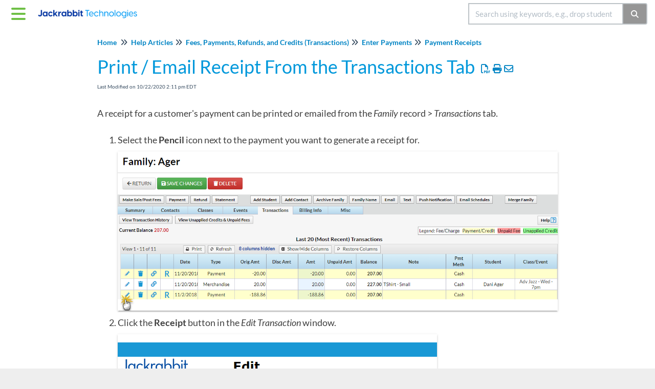

--- FILE ---
content_type: text/html; charset=UTF-8
request_url: https://carehelp.jackrabbitclass.com/help/receipt-from-txn-tab
body_size: 61501
content:
<!DOCTYPE html>

<html lang='en'>
	<head>
		<meta http-equiv="X-UA-Compatible" content="IE=edge" />
		<title>Print / Email Receipt From the Transactions Tab | Legacy Care HC</title>
		<meta charset="UTF-8" />
		<meta name="viewport" content="width=device-width, initial-scale=1.0">
		
    <link rel="icon" href="https://dyzz9obi78pm5.cloudfront.net/app/image/id/6659cfe55da17d49c2040fdf/n/favicon.png">
		<link rel="stylesheet" href="https://d3s179bfexmwfe.cloudfront.net/min/css/koFontawesome-3c612f865d.css" type="text/css">
            <link rel="stylesheet" href="https://d3s179bfexmwfe.cloudfront.net/min/css/ko-9a938c79b7.css" type="text/css">
		<link href="https://d1whm9yla4elqy.cloudfront.net/lato/lato.css" rel="stylesheet" type="text/css">
		<style type="text/css">.documentation-body{background-color:#1d458c}.hg-classic-theme .documentation-categories{background-color:#1d458c}.hg-site .hg-header{background-color:#ffffff}.hg-widget-page .pager{background-color:#ffffff}.hg-site > .navbar{color:#04acec}.navbar-default .navbar-nav > li > a.hg-header-link{color:#04acec}.toc-toggle{color:#04acec}.navbar-default .navbar-toggle:before{color:#04acec}.cat-icon{color:#04acec}.home-icon{color:#04acec}.alt-icon{color:#04acec}.form-group.focus .form-control{color:#04acec}.form-group.focus .select2-search input[type=text]{color:#04acec}.hg-site:not(.hg-modern-theme) .documentation-categories li a{color:#ffffff}.documentation-article h1, .cke_editable h1{color:#04acec}.documentation-article h2, .cke_editable h2{color:#04acec}.documentation-article h3, .cke_editable h3{color:#04acec}.documentation-article h4, .cke_editable h4{color:#04acec}.documentation-article h5, .cke_editable h5{color:#04acec}.documentation-article h6, .cke_editable h6{color:#04acec}.documentation-article h7, .cke_editable h7{color:#04acec}.navbar-default{border-bottom-color:#8ea2c5}.documentation-outter-list > .article-container{border-bottom-color:#8ea2c5}.level-0{border-bottom-color:#8ea2c5}.article-container:hover{background-color:rgb(49,89,160) }.category-link-container:hover{background-color:rgb(49,89,160) }.documentation-categories li a:hover{background-color:rgb(49,89,160) }.category-link-container.active{background-color:rgb(49,89,160) }.documentation-categories li.active{background-color:rgb(49,89,160) }.form-control:focus{border-color:#04acec }.select2-search input[type=text]:focus{border-color:#04acec }.btn-danger{background-color:#04acec }.hg-ratings .hg-helpful{color:#04acec }.hg-search-bar input:focus + .input-group-btn .btn{border-color:#04acec }.hg-minimalist-theme a:not(.btn):hover, .hg-minimalist-theme a:not(.btn):hover, .hg-minimalist-theme a:not(.btn):focus{color:#04acec }.faq-cat-container:hover a{color:#04acec }.ko-article-actions a{color:#04acec }.faq-cat-panel:hover{border-color:#04acec }.btn-success{color:#04acec }.btn-primary{color:#04acec }.btn-danger{color:#04acec }.btn-success:hover{color:#04acec }.btn-primary:hover{color:#04acec }.btn-danger:hover{color:#04acec }.navbar-default .navbar-toggle:hover:before, .navbar-default .navbar-toggle:focus:before{color:#04acec }.btn-success{background-color:rgb(4,172,236) }.btn-primary{background-color:rgb(4,172,236) }.hg-ratings .hg-unhelpful{color:rgb(4,172,236) }.hg-minimalist-theme a:not(.btn){color:rgb(-36,132,196) }.btn-primary:hover{background-color:rgb(24,192,255) }.btn-primary:focus{background-color:rgb(24,192,255) }.btn-primary:active{background-color:rgb(24,192,255) }.btn-success:hover{background-color:rgb(24,192,255) }.btn-success:focus{background-color:rgb(24,192,255) }.btn-success:active{background-color:rgb(24,192,255) }.hg-ratings .hg-unhelpful:hover{color:rgb(24,192,255) }.ko-article-actions a:hover{color:rgb(24,192,255) }.pager li>a:hover, .pager li>span:hover, .pager li>a:focus, .pager li>span:focus{background-color:rgb(24,192,255) }.btn-danger:hover{background-color:rgb(24,192,255) }.btn-danger:focus{background-color:rgb(24,192,255) }.btn-danger:active{background-color:rgb(24,192,255) }.hg-ratings .hg-helpful:hover{color:rgb(24,192,255) }.documentation-article h1, .cke_editable h1{font-family:Lato;font-size:36px;font-weight:700;}.documentation-article h2, .cke_editable h2{font-family:Lato;font-size:30px;font-weight:700;}.documentation-article h3, .cke_editable h3{font-family:Lato;font-size:24px;font-weight:700;}.documentation-article h4, .cke_editable h4{font-family:Lato;font-size:18px;font-weight:700;}.documentation-article h5, .cke_editable h5{font-family:Lato;font-size:12px;font-weight:700;}.documentation-article h6, .cke_editable h6{font-family:Lato;font-size:12px;font-weight:700;}.documentation-article h7, .cke_editable h7{font-family:Lato;font-size:12px;font-weight:700;}.hg-article-body, .hg-article-body p, .cke_editable, .cke_editable p{font-family:Lato;font-size:18px;font-weight:400;}.hg-site .hg-project-name, body{font-family:Lato;}.hg-home-page .faq-nav-wrapper {
  display: none !important;
}

.hg-category-page .faq-top-description {
	display:none;
}

.hg-search-page .hg-article-info > span:first-child {
	display:none;
}

.hg-search-page .category-filter-list > li:nth-child(n+5) {
	display:none;
}

.hg-search-bar .category-dropdown {
	display:none;
}

.hg-widget-page .hg-article-info {
	display:none;
}

/* STYLES */
.bunny-education {
  margin-bottom:-200px;
  width:75%;
}

/*cards*/
.cards-container {
  display: -webkit-box;
  display: -moz-box;
  display: -ms-flexbox;
  display: -webkit-flex;
  display: flex;
  -webkit-flex-direction: row;
  -moz-flex-direction: row;
  -ms-flex-direction: row;
  flex-direction: row;
  -webkit-flex-wrap: wrap;
  -moz-flex-wrap: wrap;
  -ms-flex-wrap: wrap;
  flex-wrap: wrap; }
  .cards-container .card {
    -webkit-flex-grow: 1;
    -moz-flex-grow: 1;
    -ms-flex-grow: 1;
    flex-grow: 1;
    min-width: 200px;
    min-height: 100px;
    width: calc((100% / 2) - 10px);
    max-width: calc((100% / 2) - 10px); 
    margin:5px;}
    .cards-container .card .card-inner-wrapper {
      display: -webkit-box;
      display: -moz-box;
      display: -ms-flexbox;
      display: -webkit-flex;
      display: flex;
      -webkit-flex-direction: row;
      -moz-flex-direction: row;
      -ms-flex-direction: row;
      flex-direction: row;
      padding: 0px;
      height: 100%;
      width: 100%; }

        .cards-container .card .card-inner-wrapper .card-icon {
            width: 90px;
        }

        .card-icon i {
            position: relative;
            width: 70px;
            height: 70px;
            text-align: center;
            line-height: 70px;
            display: block;
            margin-left: auto;
            margin-right: auto;
            top:50%;
            margin-top:-35px;
            font-size: 42px;

        }

      .cards-container .card .card-inner-wrapper .card-body {
        flex: 1;
        width: 100%;
        height: 100%;
        padding: 0px !important; }

        .cards-container .card .card-inner-wrapper .card-body .card-body-inner-wrapper {
          display: -webkit-box;
          display: -moz-box;
          display: -ms-flexbox;
          display: -webkit-flex;
          display: flex;
          -webkit-flex-direction: column;
          -moz-flex-direction: column;
          -ms-flex-direction: column;
          flex-direction: column;
          padding: 15px;
          height: 100%;
          width: 100%; }
          .cards-container .card .card-inner-wrapper .card-body .card-body-inner-wrapper .card-content {
            flex: 1;
            height: 100%; }
/*end: cards*/

/*JR CUSTOM STYLES*/
body {
    font-family: Lato 
    font-size: 18px;
}

.documentation-article h1, .cke_editable h1 {
    font-family: Lato;
  font-weight:  400;
}

.documentation-article h1.hg-article-title {
    color: #0098db;
    font-family: Lato;
  font-weight:  400;
}

.documentation-article h2, .cke_editable h2 {
    font-family: Lato;
    font-size: 23px;
  color: #0098db;
    font-weight: 400;
}

.documentation-article h3, .cke_editable h3 {
    font-family: Lato;
    font-size: 20px;
    font-weight: 400;
  color: #0098db;
}

.documentation-article h4, .cke_editable h4 {
    font-family: Lato;
    font-size: 18px;
    font-weight: 400;
}

.documentation-article h5, .cke_editable h5 {
    font-family: Lato;
    font-size: 18px;
    font-weight: 400;
}

.documentation-article h6, .cke_editable h6 {
    font-family: Lato;
    font-size: 18px;
    font-weight: 400;
}

.hg-article-body {
    color: #3f3f3f;
}

a {
    color: #0098DB;
    font-weight: 600;
}
button {
  	color: #0098DB;
  	font-weight: 600;
}

.hg-article-body img {
    box-shadow: 0 2px 2px 0 rgba(0, 0, 0, 0.14), 0 1px 5px 0 rgba(0, 0, 0, 0.12), 0 3px 1px -2px rgba(0, 0, 0, 0.2);
}

.z-depth-0 {
  box-shadow: none !important; 
}

.hg-article-body table img,
.hg-article-body .img-responsive.fr-fil:not(.fr-dib){
    border: none;
}

.hg-article-body img.fr-dib {
	margin-left: 0;
}

.ko-homepage-top {
    background: #8a8a8a;
    background-image: url(https://dyzz9obi78pm5.cloudfront.net/app/image/id/59a767bd8e121c430a6710cb/n/top-msgbox-home-header-bkg.jpg);
    background-size: cover;
    padding: 2em 1em;
    margin-top: -1em;
}

.back-to-top {
    background: none;
    margin: 0;
    position: fixed;
    bottom: 100px;
    right: 40px;
    width: 70px;
    height: 60px;
    z-index: 100;
    display: none;
    text-decoration: none;
    color: #ffffff;
    background-color: #1d458c; 
    text-align: center;
}
 
.back-to-top i {
    font-size: 60px; 
    color: #ffffff;
}

.back-to-top:hover,
.back-to-top:active,
.back-to-top:focus {
    color: #ffffff;
}

.alert.alert-warning {
    min-height: 125px;
    margin-top: 25px;
    border: none;
    background-color: #ffffff;
    color: #ff0000;
    font-style: italic;
}

.alert.alert-warning:before {
    content: "";
    display: block;
    background: url("https://dyzz9obi78pm5.cloudfront.net/app/image/id/5d2424d9ad121cc81ad01e9b/n/hip-ed-alert.png") no-repeat;
    width: 100px;
    height: 109px;
    float: left;
    margin: -30px 6px 0 0;
    background-size: cover;    
}

.alert.alert-danger {
    min-height: 125px;
    margin-top: 55px;
    border: none;
    background-color: #ffffff;
    color: #ff0000;
    font-weight: 600;
}

.alert.alert-danger:before {
    content: "";
    display: block;
    background: url("https://dyzz9obi78pm5.cloudfront.net/app/image/id/5d242f5dad121c542ad01de1/n/education-hc-hip-ed-stop-sign-medium.png") no-repeat;
    width: 100px;
    height: 109px;
    float: left;
    margin: -30px 6px 0 0;
    background-size: cover;   
}

.alert.alert-info {
    min-height: 125px;
    margin-top: 55px;
    border: none;
    background-color: #ffffff;
    color: #0098db;
    font-weight: 400;
}

.alert.alert-info:before {
    content: "";
    display: block;
    background: url("https://dyzz9obi78pm5.cloudfront.net/app/image/id/5d242f5fad121c8329d01e06/n/education-hc-hip-ed-quick-tip-medium-icon.png") no-repeat;
    width: 100px;
    height: 109px;
    float: left;
    margin: -30px 6px 0 0;
    background-size: cover;
      
}

.alert.alert-success {
    min-height: 90px;
    margin-top: 55px;
    border: none;
    background-color: #ffffff;
    color: #0098db;
    font-weight: 600;
}

.alert.alert-success:before {
    content: "";
    display: block;
    background: url("//dyzz9obi78pm5.cloudfront.net/app/image/id/596d11f96e121c776aa97e17/n/jackrabbit-software-class-icon-circle-online-training-webinar.png") no-repeat;
    width: 90px;
    height: 90px;
    float: left;
    margin: -30px 6px 0 0;
    background-size: cover;  
}


p {
    margin: 0 0 15px;
    font-size: 18px;
    line-height: 1.2;
}

.documentation-article .fr-video {
    text-align: left;
    position: relative;
    max-width: 500px;
    max-height: 280px;
}

.documentation-article .fr-video iframe {
    max-width: 500px;
    max-height: 280px;
}

.hg-article-body .lead {
  font-family: Lato;  
  font-size: 18px !important;
    color: #0018ab;
    font-weight: 400 !important;
}

.topics-articles .hg-article .hg-article-title {
    font-size: 32px;
    color: #0098DB;
}

.article-link .fa-film {
	margin-left: 5px;
}

.topics-articles .hg-article .ko-collapse-trigger .hg-article-title {
    font-size: 22px;
    color: #0098DB;
}

.hg-article-body li {
          line-height: 2em;
          height: auto;
}

.hg-breadcrumbs {
    white-space: unset;
}

.hg-breadcrumbs li {
    max-width: 100%;
}

/*end: JR CUSTOM STYLES*/

/* OVERRIDES */
/* fix for navbar search 
.navbar-right .hg-search-bar .input-group {
    max-width: 100%!important;
}*/
.hg-minimalist-theme .navbar-collapse.in .hg-search-bar, .hg-minimalist-theme .navbar-collapse.collapsing .hg-search-bar {
    padding: 0 10px 8px 10px!important;
}
/*remove left padding on unstyled lists*/
.list-unstyled {padding-left:0px}

/* home widget lists*/
.hg-home-page .stat-list {
  font-size:14px;
}
.hg-home-page .stat-list li {
  padding:4px 0px;
}
.hg-home-page .stat-list .list-action {
    width: 90%;
    margin-top: 10px;
    text-transform: uppercase;
}

/*home back to top button*/
.hg-home-page .back-to-top {
  display:none!important;
}

/*site footer*/
.ko-site-footer {
    color: #888!important;
    background-color: #eee;
}




/*typography*/
.documentation-article h1, .cke_editable h1 {
    font-weight: 300;
}





/* MEDIA QUERIES */

@media only screen and (max-width: 1201px) {


}
@media only screen and (max-width: 991px) {

    
    /* brand resizing */
    .documentation-logo-image  {
        height: 25px!important;
    }
  
  /* BUNNY */
  .bunny-education {
    position:relative;
    margin-bottom:0px;
    width:90px;
  }

  .cards-container {
    -webkit-justify-content: center;
    -moz-justify-content: center;
    -ms-justify-content: center;
    justify-content: center;
    -ms-flex-pack: center; }

  .card {
    width: calc((100% / 1) - 60px) !important;
    max-width: calc((100% / 1) - 60px) !important; }

}

@media only screen and (max-width: 480px) {
	/* brand resizing */
    .navbar-brand {
      padding-top:12px!important;
    }
    .documentation-logo-image  {
      height: 20px!important;
    }
  
    .card {
      width: calc((100% / 1) - 10px) !important;
      max-width: calc((100% / 1) - 10px) !important; 
    } 
  
  	.cards-container .card .card-inner-wrapper .card-icon {
            width: 70px;
      		position: relative;
        }

        .card-icon i {
            position: absolute;
            width: 50px;
            height: 50px;
            text-align: center;
            line-height: 50px;
            display: block;
            margin-left: auto;
            margin-right: auto;
            top:50%;
          	left:25%;
            margin-top:-25px;
            font-size: 42px;
        }

}

.hg-article-page .hg-comment-post .btn-primary{
  color: #fff;
}

.blog-meta-cntr span:nth-child(2) {
	display: none;
} 

.documentation-article .faq-nav-content h3 {
  color: #0098db;
}

.category-list .list-unstyled li a{
  font-weight:400;
  color:#34495e;
}

ul.star {
	list-style-image: url('//dyzz9obi78pm5.cloudfront.net/app/image/id/5c12c62aec161c05114c1b77/n/star-16x16.png');
}

.ko-slideout-left-toggle {
    color: #6FC046;
}

.article-block a:not(.btn) {
  font-size: 23px;
}

.alert-flex + table {
	margin-top: 35px;
}

table + .alert-flex {
	margin-top: 70px;
}</style>
		<script type="text/javascript" charset="utf-8" src="https://d3s179bfexmwfe.cloudfront.net/min/js/kbJquery3-1c0e9d176a.js"></script>
		
		<link rel="canonical" href="https://carehelp.jackrabbitclass.com/help/receipt-from-txn-tab" /><meta name="google-site-verification" content="QL4AZgtUjgT5UXJKPjjB6TbDy4Pq22gaCy9xGLRK3DY" />
<meta property="og:image" content="https://dyzz9obi78pm5.cloudfront.net/app/image/id/5cb0eddeec161cc007b7eedd/n/care-hc-og-image-41219.png" />
<link href="https://dyzz9obi78pm5.cloudfront.net/app/image/id/5c19a28c6e121c7a3e268ec6/n/care.png" rel="shortcut icon" type="image/x-icon" />
<!--to stop search engines from indexing the site-->
<meta name="robots" content="noindex">
<link href="https://fonts.googleapis.com/css?family=Open+Sans:400,600" rel="stylesheet">

<!--<link href="https://fonts.googleapis.com/css?family=Lato:300,400,700,900" rel="stylesheet">-->

<!-- custom css -->
<link href="https://dyzz9obi78pm5.cloudfront.net/app/image/id/5a68df79ec161cfb5dafb712/n/utilities.css" rel="stylesheet">
<!-- Global site tag (gtag.js) - Google Analytics -->
<script async src="https://www.googletagmanager.com/gtag/js?id=UA-1817961-28"></script>

<script>
  window.dataLayer = window.dataLayer || [];
  function gtag(){dataLayer.push(arguments);}
  gtag('js', new Date());

  gtag('config', 'UA-1817961-28');
</script>

<script>
(function(h,e,a,t,m,p) {
m=e.createElement(a);m.async=!0;m.src=t;
p=e.getElementsByTagName(a)[0];p.parentNode.insertBefore(m,p);
})(window,document,'script','https://u.heatmap.it/log.js');
</script>
		
	</head>
	<body class='hg-site hg-minimalist-theme  hg-article-page hg-basic-child-article hg-2column-layout '>
		
		
		
		<nav class="hg-header navbar navbar-default navbar-fixed-top" role="navigation">
	<div class="ko-nav-wrapper">
		<div class="navbar-header">
  
	<button type="button" class="ko-slideout-left-toggle"><i class="fa fa-bars fa-2x"></i></button>
  
	<a class="navbar-brand" href="/help" alt="Logo" title="Your site"><img class="documentation-logo-image" alt="Knowledge Base Logo" src="//dyzz9obi78pm5.cloudfront.net/app/image/id/6446f721bb5dd128a739c8d2/n/logo-jackrabbit-technologies-wordmark-horizontal-two-color-2023-1.png" /></a>
  
	<h1 class="hg-project-name">Legacy Care HC</h1>
	<div class="nav-left-searchbar hidden-xs">
		<form action="/help/search" method="GET" class="hg-search-bar">
	<div class="input-group">
							<div class="input-group-btn category-dropdown ">
						<button type="button" class="btn btn-default dropdown-toggle" data-toggle="dropdown" title="Refine search" name='Refine' aria-label="Refine search" aria-expanded="false">Refine <span class="caret"></span></button>
						<ul class="dropdown-menu" role="menu">
															<li>
									<div class='checkbox'>
										<label><input type='checkbox' name="c[]" value='5c06cfa2ed121c2b70dfd05d'>Getting Started in Jackrabbit </label>
									</div>
																	</li>
															<li>
									<div class='checkbox'>
										<label><input type='checkbox' name="c[]" value='5c06cfb3ed121c2b70dfd08e'>Help  Articles</label>
									</div>
																	</li>
															<li>
									<div class='checkbox'>
										<label><input type='checkbox' name="c[]" value='6526e4029ea93a5582154a80'>Best Practices &amp; FAQs</label>
									</div>
																	</li>
															<li>
									<div class='checkbox'>
										<label><input type='checkbox' name="c[]" value='6979966872e6cca67f07b868'>Submit a Ticket</label>
									</div>
																	</li>
													</ul>
					</div>
						<input type="search" role="search" title="Search" aria-label="Search for articles" class="form-control" placeholder='Search for articles...' name="phrase" />
		<span class="input-group-btn"><button class="btn btn-default" title="Search" name="Search" aria-label="Search" type="submit"><i class="fa fa-search"></i></button></span>
	</div>
</form>
	</div>
  
	<button type="button" class="navbar-toggle toc-toggle pull-left clear-left" data-toggle="collapse" data-target=".documentation-categories">
		<span class="sr-only">Table of Contents</span>
		<span class="browse">Table of Contents</span>
		<span class="icon-bar"></span>
		<span class="icon-bar"></span>
		<span class="icon-bar"></span>
	</button>
	
	<button type="button" class="navbar-toggle" data-toggle="collapse" data-target=".navbar-collapse">
		<span class="sr-only">Toggle navigation</span>
		<span class="icon-bar"></span>
		<span class="icon-bar"></span>
		<span class="icon-bar"></span>
	</button>
</div>
<div class="navbar-collapse collapse" id="navbar-collapse">
	
	<ul class="nav navbar-nav navbar-right">
		<li><form action="/help/search" method="GET" class="hg-search-bar">
	<div class="input-group">
							<div class="input-group-btn category-dropdown ">
						<button type="button" class="btn btn-default dropdown-toggle" data-toggle="dropdown" title="Refine search" name='Refine' aria-label="Refine search" aria-expanded="false">Refine <span class="caret"></span></button>
						<ul class="dropdown-menu" role="menu">
															<li>
									<div class='checkbox'>
										<label><input type='checkbox' name="c[]" value='5c06cfa2ed121c2b70dfd05d'>Getting Started in Jackrabbit </label>
									</div>
																	</li>
															<li>
									<div class='checkbox'>
										<label><input type='checkbox' name="c[]" value='5c06cfb3ed121c2b70dfd08e'>Help  Articles</label>
									</div>
																	</li>
															<li>
									<div class='checkbox'>
										<label><input type='checkbox' name="c[]" value='6526e4029ea93a5582154a80'>Best Practices &amp; FAQs</label>
									</div>
																	</li>
															<li>
									<div class='checkbox'>
										<label><input type='checkbox' name="c[]" value='6979966872e6cca67f07b868'>Submit a Ticket</label>
									</div>
																	</li>
													</ul>
					</div>
						<input type="search" role="search" title="Search" aria-label="Search for articles" class="form-control" placeholder='Search for articles...' name="phrase" />
		<span class="input-group-btn"><button class="btn btn-default" title="Search" name="Search" aria-label="Search" type="submit"><i class="fa fa-search"></i></button></span>
	</div>
</form></li>
		
		<!--<li></li>-->
	</ul>
</div>
	</div>
</nav>
		<div class="documentation-body">
	<div >
		<div id="fb-root"></div>
<script>(function(d, s, id) {
  var js, fjs = d.getElementsByTagName(s)[0];
  if (d.getElementById(id)) return;
  js = d.createElement(s); js.id = id;
  js.src = 'https://connect.facebook.net/en_US/sdk.js#xfbml=1&version=v2.12';
  fjs.parentNode.insertBefore(js, fjs);
}(document, 'script', 'facebook-jssdk'));</script>
<div class="row hg-site-body">
	<div id="ko-documentation-categories" class="documentation-categories sidebar-nav nav-collapse hide col-md-4 col-lg-3">
	<ul class="list-unstyled top-outter-list">
		<li class="category-container search-header nav-header nav-header-sub level-0 hide">
			<form action="/help/search" method="GET" class="hg-search-bar">
	<div class="input-group">
							<div class="input-group-btn category-dropdown ">
						<button type="button" class="btn btn-default dropdown-toggle" data-toggle="dropdown" title="Refine search" name='Refine' aria-label="Refine search" aria-expanded="false">Refine <span class="caret"></span></button>
						<ul class="dropdown-menu" role="menu">
															<li>
									<div class='checkbox'>
										<label><input type='checkbox' name="c[]" value='5c06cfa2ed121c2b70dfd05d'>Getting Started in Jackrabbit </label>
									</div>
																	</li>
															<li>
									<div class='checkbox'>
										<label><input type='checkbox' name="c[]" value='5c06cfb3ed121c2b70dfd08e'>Help  Articles</label>
									</div>
																	</li>
															<li>
									<div class='checkbox'>
										<label><input type='checkbox' name="c[]" value='6526e4029ea93a5582154a80'>Best Practices &amp; FAQs</label>
									</div>
																	</li>
															<li>
									<div class='checkbox'>
										<label><input type='checkbox' name="c[]" value='6979966872e6cca67f07b868'>Submit a Ticket</label>
									</div>
																	</li>
													</ul>
					</div>
						<input type="search" role="search" title="Search" aria-label="Search for articles" class="form-control" placeholder='Search for articles...' name="phrase" />
		<span class="input-group-btn"><button class="btn btn-default" title="Search" name="Search" aria-label="Search" type="submit"><i class="fa fa-search"></i></button></span>
	</div>
</form>
		</li>
	</ul>
	<ul class="list-unstyled documentation-outter-list" data-level="0">
		<li data-type="category" class="category-container nav-header nav-header-sub level-0 hide">
			<div class="category-link-container ">
				<i class="home-icon fa fa-home"></i><a class="documentation-category" href="/help">Home</a>
			</div>
		</li>
		<li data-type="category" class="category-container nav-header nav-header-sub level-0 hide">
			<div class="category-link-container ">
				<i class="home-icon fa fa-book"></i><a class="documentation-category" href="/help/glossary">Glossary</a>
			</div>
		</li>
		<li data-type="category" class="category-container nav-header nav-header-sub level-0">
						<div class="category-link-container" data-id="5c06cfa2ed121c2b70dfd05d"><i class="cat-icon fa fa-chevron-right"></i><a class="documentation-category" href="javascript:void(0);">Getting Started in Jackrabbit <span class="badge badge-new pull-right"></span><span class="badge badge-updated pull-right"></span></a>
						</div>
						<ul class="list-unstyled documentation-articles level-1" style="display:none;"><li data-type="article" data-id="5c115eefad121cd717aa9979" class="article-container"><a href="/help/jump-start-coach" class="article-link">Jumpstart Coach Program</a></li><li data-type="category" class="category-container nav-header nav-header-sub">
					<div class="category-link-container" data-id="5c06cfa9ed121c2b70dfd072"><i class="cat-icon fa fa-chevron-right"></i> <a class="documentation-category" href="javascript:void(0);">Import Your Data into Jackrabbit<span class="badge badge-new pull-right"></span><span class="badge badge-updated pull-right"></span></a>
					</div>
					<ul class="list-unstyled documentation-articles level-1" style="display:none;"><li data-type="article" data-id="5c06cfa9ed121c2b70dfd073" class="article-container"><a href="/help/import-data-overview" class="article-link">Import Your Data - An Overview</a></li><li data-type="article" data-id="5c1161e9ec161c02654c1bc0" class="article-container"><a href="/help/data-requirements-for-import" class="article-link">Data Requirements for Import</a></li><li data-type="category" class="category-container nav-header nav-header-sub">
					<div class="category-link-container" data-id="5c06cfaaed121c2b70dfd075"><i class="cat-icon fa fa-chevron-right"></i> <a class="documentation-category" href="/help/import-data-faqs">Import Data - FAQs<span class="badge badge-new pull-right"></span><span class="badge badge-updated pull-right"></span></a>
					</div>
					<ul class="list-unstyled documentation-articles level-2" style="display:none;"><li data-type="article" data-id="5c06cfaaed121c2b70dfd076" class="article-container"><a href="/help/import-faqs-data-out" class="article-link">How do I export my data OUT of my current software program?</a></li><li data-type="article" data-id="5c06cfaced121c2b70dfd07c" class="article-container"><a href="/help/import-faqs-send-my-files" class="article-link">Where do I send my files?</a></li><li data-type="article" data-id="5c06cfb0ed121c2b70dfd087" class="article-container"><a href="/help/import-faqs-send-mailing-list-or-reg-form" class="article-link">Can I send my Mailing List or Registration Form for uploading?</a></li><li data-type="article" data-id="5c06cfaeed121c2b70dfd081" class="article-container"><a href="/help/import-faqs-import-svc-free" class="article-link">The import service is free, correct?</a></li><li data-type="article" data-id="5c06cfaeed121c2b70dfd082" class="article-container"><a href="/help/import-faqs-how-long-to-import" class="article-link">How long does it take for you to import my data?</a></li><li data-type="article" data-id="5c06cfabed121c2b70dfd078" class="article-container"><a href="/help/import-faqs-how-know-imp-finished" class="article-link">How will I know when my import is finished? And what to do after it is in?</a></li><li data-type="article" data-id="5c06cfb1ed121c2b70dfd088" class="article-container"><a href="/help/import-faqs-anything-to-do-while-wait" class="article-link">Is there anything I can do while I am waiting on my import to complete?</a></li><li data-type="article" data-id="5c06cfaeed121c2b70dfd080" class="article-container"><a href="/help/import-faqs-dont-have-spreadsheet" class="article-link">I don&#039;t have an existing spreadsheet of my data. Do you have a recommended or sample spreadsheet that I can use?</a></li><li data-type="article" data-id="5c06cfafed121c2b70dfd084" class="article-container"><a href="/help/import-faqs-import-myself" class="article-link">Can I import my data myself?</a></li><li data-type="article" data-id="5c06cfabed121c2b70dfd077" class="article-container"><a href="/help/import-faqs-import-lead-file" class="article-link">Can family data be imported directly into the Lead File?</a></li><li data-type="article" data-id="5c06cfaced121c2b70dfd07b" class="article-container"><a href="/help/import-faqs-import-financial-data" class="article-link">Do you import any financial data?</a></li><li data-type="article" data-id="5c06cfb0ed121c2b70dfd086" class="article-container"><a href="/help/import-faqs-dont-ctn-fam-balance" class="article-link">If our files don&#039;t contain the current family balance, how do I get this information into each family?</a></li><li data-type="article" data-id="5c06cfafed121c2b70dfd085" class="article-container"><a href="/help/import-faqs-date-format-ddmm" class="article-link">We use UK date format of dd/mm - is that a problem?</a></li><li data-type="article" data-id="5c06cfaded121c2b70dfd07f" class="article-container"><a href="/help/import-faqs-sev-loc-diff-file" class="article-link">What if I have several Locations, each with a different file? Is there a charge for multiple files due to multiple Locations?</a></li><li data-type="article" data-id="5c06cfabed121c2b70dfd079" class="article-container"><a href="/help/import-faqs-curr-data-changed" class="article-link">What if we import during a Free Trial, and by the time we purchase Jackrabbit, our current data has significantly changed?</a></li><li data-type="article" data-id="5c06cfaded121c2b70dfd07d" class="article-container"><a href="/help/import-faqs-file-add-data-to-fam" class="article-link">After the import is complete, can I send another file that can add more information to the families that were previously imported?</a></li><li data-type="article" data-id="5c06cfaded121c2b70dfd07e" class="article-container"><a href="/help/import-faqs-imp-new-fam-every-mo" class="article-link">Do I have to import my new families every month?</a></li><li data-type="article" data-id="5c06cfafed121c2b70dfd083" class="article-container"><a href="/help/import-faqs-imp-skills-no-import" class="article-link">I used the Import spreadsheet to import my Skills but nothing imported - what could be wrong?</a></li><li data-type="article" data-id="5c06cfaced121c2b70dfd07a" class="article-container"><a href="/help/import-faqs-imp-skills-class-or-stud" class="article-link">Can the Skills be imported directly into my classes or students?</a></li></ul>
				</li></ul>
				</li><li data-type="category" class="category-container nav-header nav-header-sub">
					<div class="category-link-container" data-id="5c06cfa3ed121c2b70dfd061"><i class="cat-icon fa fa-chevron-right"></i> <a class="documentation-category" href="javascript:void(0);">The Basics<span class="badge badge-new pull-right"></span><span class="badge badge-updated pull-right"></span></a>
					</div>
					<ul class="list-unstyled documentation-articles level-1" style="display:none;"><li data-type="article" data-id="5c06cfa3ed121c2b70dfd062" class="article-container"><a href="/help/log-in-and-out-of-your-database" class="article-link">Log In and Out of Your Database</a></li><li data-type="article" data-id="5f1ae5e8ec161cce40687ee2" class="article-container"><a href="/help/jackrabbit-user-id-passwords" class="article-link">Jackrabbit User ID Passwords</a></li><li data-type="article" data-id="5c11644f6e121c4355029812" class="article-container"><a href="/help/the-four-main-areas-where-jackrabbit-stores-your-data" class="article-link">The Four Main Areas Where Jackrabbit Stores Your Data</a></li><li data-type="article" data-id="60269a3a8e121cec33b7ac35" class="article-container"><a href="/help/consistent-data" class="article-link">Consistent Data Leads to Consistent Results</a></li><li data-type="article" data-id="5c1165eaec161c01654c1be7" class="article-container"><a href="/help/navigate-in-jackrabbit" class="article-link">Navigating in Jackrabbit</a></li><li data-type="article" data-id="5c06cfa4ed121c2b70dfd065" class="article-container"><a href="/help/search-in-your-db" class="article-link">Search for People or Classes in your Database</a></li><li data-type="article" data-id="5d5d8b50ec161c2c0b9684a9" class="article-container"><a href="/help/work-with-grids-in-jackrabbit" class="article-link">Working with Grids in Jackrabbit</a></li><li data-type="article" data-id="5d964cceec161c1a1cd87fab" class="article-container"><a href="/help/notes-family-student-class-staff" class="article-link">Notes in Jackrabbit - Family, Student, Class, and Staff</a></li><li data-type="article" data-id="5f2341ec6e121c906171b66d" class="article-container"><a href="/help/resources" class="article-link">Resources in Jackrabbit - Family, Student, Class, and Staff</a></li><li data-type="article" data-id="5f247819ad121c4f072df2bb" class="article-container"><a href="/help/user-permissions-for-jackrabbit-resources" class="article-link">User Permissions for Jackrabbit Resources</a></li></ul>
				</li><li data-type="category" class="category-container nav-header nav-header-sub">
					<div class="category-link-container" data-id="5c06cfa5ed121c2b70dfd066"><i class="cat-icon fa fa-chevron-right"></i> <a class="documentation-category" href="javascript:void(0);">Organization Set Up<span class="badge badge-new pull-right"></span><span class="badge badge-updated pull-right"></span></a>
					</div>
					<ul class="list-unstyled documentation-articles level-1" style="display:none;"><li data-type="article" data-id="5c06cfa6ed121c2b70dfd069" class="article-container"><a href="/help/org-settings-address" class="article-link">Address Settings</a></li><li data-type="article" data-id="5cb7851dad121ca434593cdc" class="article-container"><a href="/help/org-settings-notification" class="article-link">Email Notification Settings</a></li><li data-type="article" data-id="5c06cfa5ed121c2b70dfd068" class="article-container"><a href="/help/org-setting-tax" class="article-link">Tax Settings</a></li><li data-type="article" data-id="5efb55a7ec161c9e1679cc41" class="article-container"><a href="/help/time-zone-date-settings" class="article-link">Time Zone &amp; Date Settings</a></li></ul>
				</li><li data-type="category" class="category-container nav-header nav-header-sub">
					<div class="category-link-container" data-id="5c06cfa7ed121c2b70dfd06c"><i class="cat-icon fa fa-chevron-right"></i> <a class="documentation-category" href="javascript:void(0);">Customize Drop-down Lists<span class="badge badge-new pull-right"></span><span class="badge badge-updated pull-right"></span></a>
					</div>
					<ul class="list-unstyled documentation-articles level-1" style="display:none;"><li data-type="article" data-id="5da62d1cec161cf949207b39" class="article-container"><a href="/help/custom-drop-down-lists-overview" class="article-link">Customize Drop-down Lists - An Overview</a></li><li data-type="article" data-id="5c1183198e121cb702ba6b8e" class="article-container"><a href="/help/class-categories" class="article-link">Class Categories - Category 1, 2, and 3</a></li><li data-type="article" data-id="5c06cfa8ed121c2b70dfd071" class="article-container"><a href="/help/gs-ddown-lists-class-session" class="article-link">Class Sessions</a></li><li data-type="article" data-id="5f2430086e121c734d71b4d4" class="article-container"><a href="/help/tuition-cycle" class="article-link">Tuition Cycle</a></li><li data-type="article" data-id="5f1af5b08e121cd2548dba84" class="article-container"><a href="/help/ddown-list-transaction-type" class="article-link">Transaction Type</a></li><li data-type="article" data-id="5f1b4738ad121c9c71acc967" class="article-container"><a href="/help/ddown-list-transaction-subtype" class="article-link">Transaction Subtypes</a></li></ul>
				</li><li data-type="category" class="category-container nav-header nav-header-sub">
					<div class="category-link-container" data-id="5c116ef86e121cd35e0297a8"><i class="cat-icon fa fa-chevron-right"></i> <a class="documentation-category" href="javascript:void(0);">Additional Settings<span class="badge badge-new pull-right"></span><span class="badge badge-updated pull-right"></span></a>
					</div>
					<ul class="list-unstyled documentation-articles level-1" style="display:none;"><li data-type="category" class="category-container nav-header nav-header-sub">
					<div class="category-link-container" data-id="5c11729d8e121cd27dba6b45"><i class="cat-icon fa fa-chevron-right"></i> <a class="documentation-category" href="javascript:void(0);">Hours of Operation<span class="badge badge-new pull-right"></span><span class="badge badge-updated pull-right"></span></a>
					</div>
					<ul class="list-unstyled documentation-articles level-2" style="display:none;"><li data-type="article" data-id="5c116f3d8e121c547aba6b5a" class="article-container"><a href="/help/hours-of-op-overview" class="article-link">Hours of Operation - An Overview</a></li><li data-type="article" data-id="5c117329ec161cb66e4c1baf" class="article-container"><a href="/help/set-up-hours-of-operation" class="article-link">Set Up Hours of Operation</a></li><li data-type="article" data-id="5c117384ad121c2d1faa9982" class="article-container"><a href="/help/delete-edit-hours-of-operation" class="article-link">Delete / Edit Hours of Operation</a></li></ul>
				</li><li data-type="category" class="category-container nav-header nav-header-sub">
					<div class="category-link-container" data-id="5c1175a6ad121c5b21aa9998"><i class="cat-icon fa fa-chevron-right"></i> <a class="documentation-category" href="javascript:void(0);">Schedule Templates<span class="badge badge-new pull-right"></span><span class="badge badge-updated pull-right"></span></a>
					</div>
					<ul class="list-unstyled documentation-articles level-2" style="display:none;"><li data-type="article" data-id="5c1175e66e121cd35e0297e0" class="article-container"><a href="/help/schedule-templates---an-overview" class="article-link">Schedule Templates - An Overview</a></li><li data-type="article" data-id="5c1176ae6e121cfc5e0297dc" class="article-container"><a href="/help/create-schedule-templates" class="article-link">Create Schedule Templates</a></li><li data-type="article" data-id="5c117abbec161c63724c1bc0" class="article-container"><a href="/help/delete-edit-schedule-templates" class="article-link">Delete / Edit Schedule Templates</a></li><li data-type="article" data-id="5c117be18e121cbf02ba6b3e" class="article-container"><a href="/help/mark-a-template-public-or-private" class="article-link">Mark a Template Public or Private</a></li></ul>
				</li><li data-type="category" class="category-container nav-header nav-header-sub">
					<div class="category-link-container" data-id="5c1288c68e121c4a7bba6bd5"><i class="cat-icon fa fa-chevron-right"></i> <a class="documentation-category" href="javascript:void(0);">Billing Setup - Student vs Class Based Billing<span class="badge badge-new pull-right"></span><span class="badge badge-updated pull-right"></span></a>
					</div>
					<ul class="list-unstyled documentation-articles level-2" style="display:none;"><li data-type="article" data-id="5c128935ad121cea1caa9942" class="article-container"><a href="/help/student-or-class-based" class="article-link">Student Based Billing or Class Based Billing</a></li><li data-type="article" data-id="5c128b108e121c4c7bba6bbb" class="article-container"><a href="/help/student-based-billing" class="article-link">Tuition Rates in Student Based Billing</a></li><li data-type="article" data-id="5c128dcf6e121c73620297bc" class="article-container"><a href="/help/class-based-billing" class="article-link">Class Fees in Class Based Billing</a></li></ul>
				</li></ul>
				</li><li data-type="category" class="category-container nav-header nav-header-sub">
					<div class="category-link-container" data-id="5c1266f16e121c9f4b029820"><i class="cat-icon fa fa-chevron-right"></i> <a class="documentation-category" href="javascript:void(0);">Tuition Rates<span class="badge badge-new pull-right"></span><span class="badge badge-updated pull-right"></span></a>
					</div>
					<ul class="list-unstyled documentation-articles level-1" style="display:none;"><li data-type="article" data-id="5c12673c8e121c5d71ba6b33" class="article-container"><a href="/help/add-tuition-rates---an-overview" class="article-link">Tuition Rates - An Overview</a></li><li data-type="category" class="category-container nav-header nav-header-sub">
					<div class="category-link-container" data-id="5c126c5eec161c5d684c1b4d"><i class="cat-icon fa fa-chevron-right"></i> <a class="documentation-category" href="javascript:void(0);">Tuition Rate Settings<span class="badge badge-new pull-right"></span><span class="badge badge-updated pull-right"></span></a>
					</div>
					<ul class="list-unstyled documentation-articles level-2" style="display:none;"><li data-type="article" data-id="5c126ca4ec161cd4654c1b65" class="article-container"><a href="/help/tuition-cycle-for-rates" class="article-link">Tuition Cycle</a></li><li data-type="article" data-id="5c126e1a6e121c0c550297c4" class="article-container"><a href="/help/rounding-tuition-rates" class="article-link">Rounding Times and Amounts for Tuition Rates</a></li><li data-type="article" data-id="5c126f2fec161cd6654c1ba8" class="article-container"><a href="/help/rounding-rule-details" class="article-link">Rounding Rule Details for Tuition Rates</a></li></ul>
				</li><li data-type="category" class="category-container nav-header nav-header-sub">
					<div class="category-link-container" data-id="5d00161fad121c0661f4e01f"><i class="cat-icon fa fa-chevron-right"></i> <a class="documentation-category" href="javascript:void(0);">Types of Tuition Rates<span class="badge badge-new pull-right"></span><span class="badge badge-updated pull-right"></span></a>
					</div>
					<ul class="list-unstyled documentation-articles level-2" style="display:none;"><li data-type="article" data-id="5c1268afad121c570caa9a1f" class="article-container"><a href="/help/actual-tuition-rates" class="article-link">Actual Tuition Rates</a></li><li data-type="article" data-id="5c1269ddad121c1c0aaa9a08" class="article-container"><a href="/help/scheduled-tuition-rates" class="article-link">Scheduled Tuition Rates</a></li><li data-type="article" data-id="5c126a9f6e121c185602975b" class="article-container"><a href="/help/actual-outside-of-scheduled-tuition-rates" class="article-link">Actual Outside of Scheduled Tuition Rates</a></li><li data-type="article" data-id="5c1268306e121c0d55029784" class="article-container"><a href="/help/fixed-tuition-rates" class="article-link">Fixed Tuition Rates</a></li></ul>
				</li><li data-type="article" data-id="5c1284e66e121c1262029760" class="article-container"><a href="/help/add-tuition-rate" class="article-link">Add a Tuition Rate to a Student</a></li><li data-type="article" data-id="5c1286218e121c697bba6b88" class="article-container"><a href="/help/tuition-rate-examples" class="article-link">Tuition Rate Examples</a></li></ul>
				</li><li data-type="article" data-id="5c118934ec161c77764c1beb" class="article-container"><a href="/help/add-staff-instructors" class="article-link">Add Staff / Instructors</a></li><li data-type="category" class="category-container nav-header nav-header-sub">
					<div class="category-link-container" data-id="5c06cfb1ed121c2b70dfd089"><i class="cat-icon fa fa-chevron-right"></i> <a class="documentation-category" href="javascript:void(0);">Add Classes / Lessons<span class="badge badge-new pull-right"></span><span class="badge badge-updated pull-right"></span></a>
					</div>
					<ul class="list-unstyled documentation-articles level-1" style="display:none;"><li data-type="article" data-id="5c1260b0ec161c12624c1b59" class="article-container"><a href="/help/add-classes-overview" class="article-link">Add Classes - Overview</a></li><li data-type="article" data-id="5c12649aec161c8a5b4c1c13" class="article-container"><a href="/help/add-a-class-from-the-classes-menu" class="article-link">Add a Class from the Classes Menu</a></li><li data-type="article" data-id="5c06cfb1ed121c2b70dfd08a" class="article-container"><a href="/help/classes-add-a-class-from-weekly-view" class="article-link">Add a Class from the Weekly Calendar</a></li><li data-type="article" data-id="5ed16de28e121c320e230108" class="article-container"><a href="/help/class-fields-explained" class="article-link">Class Fields Explained</a></li></ul>
				</li><li data-type="article" data-id="5eac5fd3ec161c4a0af1c00a" class="article-container"><a href="/help/add-a-family-account" class="article-link">Add a Family (Account)</a></li></ul>
							</li><li data-type="category" class="category-container nav-header nav-header-sub level-0">
						<div class="category-link-container" data-id="5c06cfb3ed121c2b70dfd08e"><i class="cat-icon fa fa-chevron-right"></i><a class="documentation-category" href="javascript:void(0);">Help  Articles<span class="badge badge-new pull-right"></span><span class="badge badge-updated pull-right"></span></a>
						</div>
						<ul class="list-unstyled documentation-articles level-1" style="display:none;"><li data-type="article" data-id="5c366743ec161c5b700b2657" class="article-container"><a href="/help/training-options-and-checkup-calls" class="article-link">Checkup Calls and Training Options</a></li><li data-type="category" class="category-container nav-header nav-header-sub">
					<div class="category-link-container" data-id="5c06d0b3ed121c2b70dfd36d"><i class="cat-icon fa fa-chevron-right"></i> <a class="documentation-category" href="/help/the-executive-dashboard">The Executive Dashboard<span class="badge badge-new pull-right"></span><span class="badge badge-updated pull-right"></span></a>
					</div>
					<ul class="list-unstyled documentation-articles level-1" style="display:none;"><li data-type="article" data-id="5c06d0b4ed121c2b70dfd370" class="article-container"><a href="/help/exec-dashboard-overview" class="article-link">The Executive Dashboard - An Overview</a></li><li data-type="article" data-id="5c129069ec161cc7724c1ba0" class="article-container"><a href="/help/weekly-view-calendar" class="article-link">The Weekly Calendar - Your Command Central</a></li><li data-type="article" data-id="5c1294126e121c536902974e" class="article-container"><a href="/help/dashboard-alerts" class="article-link">Dashboard Alerts</a></li><li data-type="article" data-id="5c06d0b6ed121c2b70dfd375" class="article-container"><a href="/help/revenue-sum-dashboard" class="article-link">Revenue Summary on the Dashboard</a></li><li data-type="article" data-id="5c06d0b4ed121c2b70dfd371" class="article-container"><a href="/help/tasks-dashboard" class="article-link">Tasks on the Dashboard</a></li><li data-type="article" data-id="5c06d0b4ed121c2b70dfd36f" class="article-container"><a href="/help/aged-accounts-dashboard" class="article-link">Aged Accounts on the Dashboard</a></li><li data-type="article" data-id="5c12963fad121cea1caa99cf" class="article-container"><a href="/help/key-metrics-on-the-dashboard" class="article-link">Key Metrics on the Dashboard</a></li><li data-type="article" data-id="5cabad7dec161cd66ab7eeb0" class="article-container"><a href="/help/announcements-dashboard" class="article-link">Announcements on the Dashboard</a></li><li data-type="article" data-id="5c06d0b5ed121c2b70dfd373" class="article-container"><a href="/help/enhancements-dashboard" class="article-link">Keep up with Enhancements on the Dashboard</a></li></ul>
				</li><li data-type="category" class="category-container nav-header nav-header-sub">
					<div class="category-link-container" data-id="5c06d0b6ed121c2b70dfd377"><i class="cat-icon fa fa-chevron-right"></i> <a class="documentation-category" href="/help/families-accounts">Families / Accounts<span class="badge badge-new pull-right"></span><span class="badge badge-updated pull-right"></span></a>
					</div>
					<ul class="list-unstyled documentation-articles level-1" style="display:none;"><li data-type="article" data-id="5cf862c5ed121ca36b1949f4" class="article-container"><a href="/help/family-record" class="article-link">The Family Record</a></li><li data-type="article" data-id="5eac601aad121ccf57df2218" class="article-container"><a href="/help/families-accounts-add-a-family-account" class="article-link">Add a Family (Account)</a></li><li data-type="article" data-id="5c06d0b7ed121c2b70dfd379" class="article-container"><a href="/help/edit-a-family-name" class="article-link">Edit a Family Name</a></li><li data-type="article" data-id="5c06d0b7ed121c2b70dfd378" class="article-container"><a href="/help/delete-a-family" class="article-link">Delete a Family </a></li><li data-type="article" data-id="5c06d0b7ed121c2b70dfd37a" class="article-container"><a href="/help/duplicate-family-detect" class="article-link">Jackrabbit&#039;s Duplicate Family Detection</a></li><li data-type="article" data-id="5c06d0b9ed121c2b70dfd37e" class="article-container"><a href="/help/merge-duplicate-families" class="article-link">Merge Duplicate Family Records</a></li><li data-type="article" data-id="5c06d0b8ed121c2b70dfd37d" class="article-container"><a href="/help/active-vs-inactive-families" class="article-link">Active vs Inactive Families</a></li><li data-type="article" data-id="5c12c3f36e121c610102974d" class="article-container"><a href="/help/work-with-contacts" class="article-link">Work with Contacts in the Family Record</a></li><li data-type="article" data-id="5c06d0b9ed121c2b70dfd37f" class="article-container"><a href="/help/special-settings-problem-accounts" class="article-link">Special Settings - Problem Accounts (Families)</a></li><li data-type="category" class="category-container nav-header nav-header-sub">
					<div class="category-link-container" data-id="5c06d0baed121c2b70dfd381"><i class="cat-icon fa fa-chevron-right"></i> <a class="documentation-category" href="/help/family-reports">Family Reports<span class="badge badge-new pull-right"></span><span class="badge badge-updated pull-right"></span></a>
					</div>
					<ul class="list-unstyled documentation-articles level-2" style="display:none;"><li data-type="article" data-id="5efba93b6e121c404d805503" class="article-container"><a href="/help/search-families-report" class="article-link">Search Families Report</a></li><li data-type="article" data-id="5c06d0bced121c2b70dfd385" class="article-container"><a href="/help/families-list-active-list-all-reports" class="article-link">List Active / List All Families Reports</a></li><li data-type="article" data-id="5c06d0bded121c2b70dfd38a" class="article-container"><a href="/help/families-reports-aged-accounts" class="article-link">Aged Accounts Report (Who Owes you Money - Summary)</a></li><li data-type="article" data-id="5c06d0bbed121c2b70dfd383" class="article-container"><a href="/help/families-reports-aged-fees" class="article-link">Aged Accounts Details Report (Who Owes you Money - Detail)</a></li><li data-type="article" data-id="5c06d0bded121c2b70dfd388" class="article-container"><a href="/help/families-family-balance-summary-1252" class="article-link">Family Balance Summary Report</a></li><li data-type="category" class="category-container nav-header nav-header-sub">
					<div class="category-link-container" data-id="5c06d0beed121c2b70dfd38c"><i class="cat-icon fa fa-chevron-right"></i> <a class="documentation-category" href="/help/families-statements-invoices">Statements / Invoices<span class="badge badge-new pull-right"></span><span class="badge badge-updated pull-right"></span></a>
					</div>
					<ul class="list-unstyled documentation-articles level-3" style="display:none;"><li data-type="article" data-id="5c06d0bfed121c2b70dfd38d" class="article-container"><a href="/help/families-statements-default-settings" class="article-link">Statements / Invoices Default Settings</a></li><li data-type="article" data-id="5c06d0bfed121c2b70dfd38e" class="article-container"><a href="/help/families-print-multiple-statements-invoices" class="article-link">Print Multiple Statements / Invoices</a></li><li data-type="article" data-id="5c06d0bfed121c2b70dfd38f" class="article-container"><a href="/help/families-email-multiple-statements-invoices" class="article-link">Email Multiple Statements / Invoices</a></li><li data-type="article" data-id="5c1beeb96e121c1553268eb0" class="article-container"><a href="/help/yr-end-tax-statements" class="article-link">Year End Tax Statements</a></li><li data-type="article" data-id="5f242d73ec161c9a0d639aa4" class="article-container"><a href="/help/families-print-or-email-individual-statements-invoices" class="article-link">Print or Email Individual Statements/Invoices</a></li></ul>
				</li><li data-type="article" data-id="5c06d0bced121c2b70dfd387" class="article-container"><a href="/help/families-family-epay-listing" class="article-link">Family ePayment Listing Report</a></li><li data-type="article" data-id="5c12c8318e121c0c1dba6b58" class="article-container"><a href="/help/family-address-listing-report" class="article-link">Family Address Listing Report</a></li><li data-type="article" data-id="5c06d0beed121c2b70dfd38b" class="article-container"><a href="/help/families-contact-listing" class="article-link">Contact Listing Report</a></li><li data-type="article" data-id="5c06d0bded121c2b70dfd389" class="article-container"><a href="/help/family-mailing-labels" class="article-link">Family Mailing Labels</a></li><li data-type="article" data-id="5c06d0bbed121c2b70dfd384" class="article-container"><a href="/help/families-source-report" class="article-link">Source (Family Referral) Report</a></li><li data-type="article" data-id="5f242269ad121c8d5b2df944" class="article-container"><a href="/help/family-reports-email-listing-report" class="article-link">Email Listing Report</a></li></ul>
				</li><li data-type="category" class="category-container nav-header nav-header-sub">
					<div class="category-link-container external" data-id="5cf93095ec161cde5b4cfa06"><i class="alt-icon fa fa-chevron-right"></i> <a class="documentation-category" href="https://carehelp.jackrabbitclass.com/help/family-faqs">Family FAQs<span class="badge badge-new pull-right"></span><span class="badge badge-updated pull-right"></span></a>
					</div>
					<ul class="list-unstyled documentation-articles level-2" style="display:none;"></ul>
				</li></ul>
				</li><li data-type="category" class="category-container nav-header nav-header-sub">
					<div class="category-link-container" data-id="5d0d0fd98e121c6c4a4798dc"><i class="cat-icon fa fa-chevron-right"></i> <a class="documentation-category" href="javascript:void(0);">Students<span class="badge badge-new pull-right"></span><span class="badge badge-updated pull-right"></span></a>
					</div>
					<ul class="list-unstyled documentation-articles level-1" style="display:none;"><li data-type="article" data-id="5c12c9acad121c933baa9938" class="article-container"><a href="/help/the-student-record" class="article-link">The Student Record</a></li><li data-type="article" data-id="5c06d0c7ed121c2b70dfd3a4" class="article-container"><a href="/help/add-a-student" class="article-link">Add a Student</a></li><li data-type="article" data-id="5c06d0c7ed121c2b70dfd3a6" class="article-container"><a href="/help/edit-student-information" class="article-link">Edit Student Information</a></li><li data-type="article" data-id="5c06d0c6ed121c2b70dfd3a3" class="article-container"><a href="/help/delete-a-student" class="article-link">Delete a Student</a></li><li data-type="category" class="category-container nav-header nav-header-sub">
					<div class="category-link-container" data-id="5c06d0dfed121c2b70dfd3e7"><i class="cat-icon fa fa-chevron-right"></i> <a class="documentation-category" href="/help/student-skillslevels">Student Skills/Levels<span class="badge badge-new pull-right"></span><span class="badge badge-updated pull-right"></span></a>
					</div>
					<ul class="list-unstyled documentation-articles level-2" style="display:none;"><li data-type="article" data-id="5c13e00cad121c6639aa993a" class="article-container"><a href="/help/student-skills-levels-overview" class="article-link">Student Skills/Levels - An Overview</a></li><li data-type="article" data-id="5c06d0dfed121c2b70dfd3e8" class="article-container"><a href="/help/skilllevel-categories" class="article-link">Skill/Level Categories</a></li><li data-type="article" data-id="5c06d0e1ed121c2b70dfd3f0" class="article-container"><a href="/help/create-skills-levels" class="article-link">Create Skills/Levels</a></li><li data-type="article" data-id="5c06d0e1ed121c2b70dfd3ef" class="article-container"><a href="/help/delete-skills-levels" class="article-link">Delete Skills/Levels</a></li><li data-type="article" data-id="5cf862ebed121ca36b194a23" class="article-container"><a href="/help/add-skills-levels-to-classes" class="article-link">Add Skills/Levels to Classes</a></li><li data-type="article" data-id="5fd24c778e121cc51f66800d" class="article-container"><a href="/help/add-or-update-student-skillslevels-individually" class="article-link">Add or Update Student Skills/Levels Individually</a></li><li data-type="article" data-id="5c06d0dfed121c2b70dfd3e9" class="article-container"><a href="/help/add-student-skills-levels-in-mass" class="article-link">Add or Update Student Skills/Levels in Mass</a></li><li data-type="article" data-id="5c06d0e0ed121c2b70dfd3ec" class="article-container"><a href="/help/delete-a-students-skills-levels" class="article-link">Delete a Student&#039;s Skills/Levels</a></li></ul>
				</li><li data-type="category" class="category-container nav-header nav-header-sub">
					<div class="category-link-container" data-id="5c06d0d1ed121c2b70dfd3c1"><i class="cat-icon fa fa-chevron-right"></i> <a class="documentation-category" href="/help/student-reports">Student Reports<span class="badge badge-new pull-right"></span><span class="badge badge-updated pull-right"></span></a>
					</div>
					<ul class="list-unstyled documentation-articles level-2" style="display:none;"><li data-type="article" data-id="5cf862e9ed121ca36b194a20" class="article-container"><a href="/help/students-student-reports-overview" class="article-link">Student Reports - A Video  Overview</a></li><li data-type="article" data-id="5c06d0d2ed121c2b70dfd3c3" class="article-container"><a href="/help/search-students" class="article-link">Search Students Report</a></li><li data-type="article" data-id="5c06d0d2ed121c2b70dfd3c4" class="article-container"><a href="/help/students-list-active-list-all-students" class="article-link">List Active / List All Students Reports</a></li><li data-type="article" data-id="5c06d0d4ed121c2b70dfd3c9" class="article-container"><a href="/help/students-student-skills-search" class="article-link">Student Skills/Levels Search Report</a></li><li data-type="article" data-id="5c06d0d4ed121c2b70dfd3ca" class="article-container"><a href="/help/students-whos-scheduled-to-be-here" class="article-link">Who&#039;s Scheduled to be Here Report</a></li><li data-type="article" data-id="5c06d0d3ed121c2b70dfd3c6" class="article-container"><a href="/help/students-detail-report" class="article-link">Student Detail Report</a></li><li data-type="article" data-id="5c13ebb2ad121c213eaa992f" class="article-container"><a href="/help/students-student-info-sheets" class="article-link">Student Info Sheets</a></li><li data-type="article" data-id="5c13ec628e121c0e23ba6bd3" class="article-container"><a href="/help/immunizationreq" class="article-link">Immunization/Requirement Report</a></li><li data-type="article" data-id="5c13ee9c8e121cac29ba6b2e" class="article-container"><a href="/help/student-tuition" class="article-link">Student Tuition</a></li><li data-type="article" data-id="5c06d0d3ed121c2b70dfd3c5" class="article-container"><a href="/help/students-student-labels" class="article-link">Student Labels</a></li></ul>
				</li><li data-type="category" class="category-container nav-header nav-header-sub">
					<div class="category-link-container external" data-id="5c3cf751ec161c0008fd9e96"><i class="alt-icon fa fa-chevron-right"></i> <a class="documentation-category" href="https://carehelp.jackrabbitclass.com/help/students-faq">Student FAQs<span class="badge badge-new pull-right"></span><span class="badge badge-updated pull-right"></span></a>
					</div>
					<ul class="list-unstyled documentation-articles level-2" style="display:none;"></ul>
				</li></ul>
				</li><li data-type="category" class="category-container nav-header nav-header-sub">
					<div class="category-link-container" data-id="5c06d0e2ed121c2b70dfd3f2"><i class="cat-icon fa fa-chevron-right"></i> <a class="documentation-category" href="/help/classes-lessons">Classes / Lessons<span class="badge badge-new pull-right"></span><span class="badge badge-updated pull-right"></span></a>
					</div>
					<ul class="list-unstyled documentation-articles level-1" style="display:none;"><li data-type="article" data-id="5c141187ad121c1a49aa99cd" class="article-container"><a href="/help/the-class-record" class="article-link">The Class Record</a></li><li data-type="article" data-id="5c141588ad121c3749aa9a74" class="article-container"><a href="/help/class-fields" class="article-link">Class Fields Explained</a></li><li data-type="category" class="category-container nav-header nav-header-sub">
					<div class="category-link-container" data-id="5c06d0e9ed121c2b70dfd405"><i class="cat-icon fa fa-chevron-right"></i> <a class="documentation-category" href="/help/add-classeslessons">Add Classes/Lessons<span class="badge badge-new pull-right"></span><span class="badge badge-updated pull-right"></span></a>
					</div>
					<ul class="list-unstyled documentation-articles level-2" style="display:none;"><li data-type="article" data-id="5c14160ead121c8a52aa9910" class="article-container"><a href="/help/add-classes" class="article-link">Add Classes - An Overview</a></li><li data-type="article" data-id="5c1417296e121c4421029752" class="article-container"><a href="/help/add-class-from-classes-menu" class="article-link">Add a Class from the Classes Menu</a></li><li data-type="article" data-id="603e54488e121ca0624652c1" class="article-container"><a href="/help/classess-add-a-class-from-weekly-view" class="article-link">Add a Class from the Weekly Calendar [parent]</a></li></ul>
				</li><li data-type="category" class="category-container nav-header nav-header-sub">
					<div class="category-link-container" data-id="5c06d0f0ed121c2b70dfd41b"><i class="cat-icon fa fa-chevron-right"></i> <a class="documentation-category" href="/help/edit-and-copy-classes">Edit and Copy Classes<span class="badge badge-new pull-right"></span><span class="badge badge-updated pull-right"></span></a>
					</div>
					<ul class="list-unstyled documentation-articles level-2" style="display:none;"><li data-type="article" data-id="5c06d0f1ed121c2b70dfd41d" class="article-container"><a href="/help/edit-a-single-class" class="article-link">Edit a Single Class</a></li><li data-type="article" data-id="5c06d0f2ed121c2b70dfd420" class="article-container"><a href="/help/edit-multiple-classes" class="article-link">Edit Multiple Classes at Once</a></li><li data-type="article" data-id="5cae518cec161cb625b7ef76" class="article-container"><a href="/help/copy-a-single-class" class="article-link">Copy a Single Class</a></li><li data-type="article" data-id="5cae3ca66e121ce07a223e95" class="article-container"><a href="/help/copy-multiple-classes" class="article-link">Copy Multiple Classes at Once</a></li></ul>
				</li><li data-type="article" data-id="5c06d0e2ed121c2b70dfd3f3" class="article-container"><a href="/help/delete-a-class" class="article-link">Delete a Class</a></li><li data-type="article" data-id="5c06d0e3ed121c2b70dfd3f6" class="article-container"><a href="/help/transition-to-new-session" class="article-link">Transition to a New Session of Classes</a></li><li data-type="category" class="category-container nav-header nav-header-sub">
					<div class="category-link-container" data-id="5c06d0e6ed121c2b70dfd3fd"><i class="cat-icon fa fa-chevron-right"></i> <a class="documentation-category" href="/help/archive-classes">Archive Classes<span class="badge badge-new pull-right"></span><span class="badge badge-updated pull-right"></span></a>
					</div>
					<ul class="list-unstyled documentation-articles level-2" style="display:none;"><li data-type="article" data-id="5c17c84b6e121c5d5d268f27" class="article-container"><a href="/help/archive-classes-an-overview" class="article-link">Archive Classes - An Overview</a></li><li data-type="article" data-id="5c06d0e7ed121c2b70dfd401" class="article-container"><a href="/help/archive-dashboard-alert" class="article-link">Archive Dashboard Alert</a></li><li data-type="article" data-id="5c06d0e8ed121c2b70dfd402" class="article-container"><a href="/help/archive-single-class" class="article-link">Archive a Single Class</a></li><li data-type="article" data-id="5c06d0e7ed121c2b70dfd3ff" class="article-container"><a href="/help/archive-group-of-classes" class="article-link">Archive a Group of Classes</a></li><li data-type="article" data-id="5c06d0e7ed121c2b70dfd400" class="article-container"><a href="/help/restore-archived-class" class="article-link">Restore an Archived Class</a></li><li data-type="article" data-id="5c06d0e8ed121c2b70dfd404" class="article-container"><a href="/help/email-archived-class" class="article-link">Email an Archived Class</a></li><li data-type="article" data-id="5c06d0e6ed121c2b70dfd3fe" class="article-container"><a href="/help/list-archived-classes" class="article-link">List / Search Archived Classes</a></li></ul>
				</li><li data-type="article" data-id="5c06d0e3ed121c2b70dfd3f5" class="article-container"><a href="/help/class-sign-in-out-sheets" class="article-link">Class Sign In / Out Sheets</a></li><li data-type="category" class="category-container nav-header nav-header-sub">
					<div class="category-link-container" data-id="5c06d0e4ed121c2b70dfd3f8"><i class="cat-icon fa fa-chevron-right"></i> <a class="documentation-category" href="/help/class-lesson-plans">Class Lesson Plans<span class="badge badge-new pull-right"></span><span class="badge badge-updated pull-right"></span></a>
					</div>
					<ul class="list-unstyled documentation-articles level-2" style="display:none;"><li data-type="article" data-id="5c06d0e6ed121c2b70dfd3fc" class="article-container"><a href="/help/lesson-plans-overview" class="article-link">Lesson Plans - An Overview</a></li><li data-type="article" data-id="5c06d0e5ed121c2b70dfd3f9" class="article-container"><a href="/help/create-master-lesson-plan" class="article-link">Create a Master Lesson Plan</a></li><li data-type="article" data-id="5c06d0e5ed121c2b70dfd3fa" class="article-container"><a href="/help/copy-master-lesson-plan" class="article-link">Copy a Master Lesson Plan into a Class</a></li><li data-type="article" data-id="5c06d0e5ed121c2b70dfd3fb" class="article-container"><a href="/help/add-lesson-plan-directly-to-class" class="article-link">Add a Lesson Plan Directly to a Class</a></li></ul>
				</li><li data-type="category" class="category-container nav-header nav-header-sub">
					<div class="category-link-container" data-id="5c06d0ebed121c2b70dfd40b"><i class="cat-icon fa fa-chevron-right"></i> <a class="documentation-category" href="/help/class-calendars">Class Calendars<span class="badge badge-new pull-right"></span><span class="badge badge-updated pull-right"></span></a>
					</div>
					<ul class="list-unstyled documentation-articles level-2" style="display:none;"><li data-type="article" data-id="5c17cc428e121c8e758ec12a" class="article-container"><a href="/help/calendars-overview" class="article-link">Class Calendars - An Overview</a></li><li data-type="article" data-id="5c374c79ec161c355a0b2635" class="article-container"><a href="/help/the-weekly-calendar---your-command-central" class="article-link">The Weekly Calendar - Your Command Central</a></li><li data-type="article" data-id="5c06d0eced121c2b70dfd40e" class="article-container"><a href="/help/daily-view" class="article-link">Daily Calendar (Day View)</a></li><li data-type="article" data-id="5c06d0eced121c2b70dfd410" class="article-container"><a href="/help/room-view" class="article-link">Room View Calendar</a></li><li data-type="article" data-id="5c06d0eced121c2b70dfd40f" class="article-container"><a href="/help/monthly-view" class="article-link">Monthly Calendar</a></li></ul>
				</li><li data-type="category" class="category-container nav-header nav-header-sub">
					<div class="category-link-container" data-id="5c06d0eded121c2b70dfd411"><i class="cat-icon fa fa-chevron-right"></i> <a class="documentation-category" href="/help/class-lesson-reports">Class / Lesson Reports<span class="badge badge-new pull-right"></span><span class="badge badge-updated pull-right"></span></a>
					</div>
					<ul class="list-unstyled documentation-articles level-2" style="display:none;"><li data-type="article" data-id="5c17cdbaec161cff6bcbad46" class="article-container"><a href="/help/search-classes" class="article-link">Search Classes Report</a></li><li data-type="article" data-id="5c06d0eeed121c2b70dfd415" class="article-container"><a href="/help/list-all-list-active-classes" class="article-link">List All / List Active Classes</a></li><li data-type="article" data-id="5c06d0eeed121c2b70dfd414" class="article-container"><a href="/help/class-schedule" class="article-link">Class Schedule</a></li><li data-type="article" data-id="5c17ce98ad121c227f276073" class="article-container"><a href="/help/class-rolls-report" class="article-link">Class Rolls Report</a></li><li data-type="article" data-id="5c06d0efed121c2b70dfd418" class="article-container"><a href="/help/weekly-daily-and-monthly-schedule" class="article-link">Weekly, Daily, and Monthly Schedule</a></li><li data-type="article" data-id="5c06d0eded121c2b70dfd413" class="article-container"><a href="/help/openings-classes-with" class="article-link">Openings (Classes With)</a></li><li data-type="article" data-id="5c06d0eeed121c2b70dfd416" class="article-container"><a href="/help/search-wait-list-wait-list-with-openings" class="article-link">Search Wait List / Wait List with Openings</a></li><li data-type="article" data-id="5c06d0eded121c2b70dfd412" class="article-container"><a href="/help/class-lesson-reports-list-archived-classes" class="article-link">List Archived Classes</a></li><li data-type="article" data-id="5cf862fced121ca36b194a32" class="article-container"><a href="/help/cls-class-skills-rep" class="article-link">Class Skills/Levels Report</a></li></ul>
				</li><li data-type="category" class="category-container nav-header nav-header-sub">
					<div class="category-link-container external" data-id="5c3cf8ab6e121c80039ccac9"><i class="alt-icon fa fa-chevron-right"></i> <a class="documentation-category" href="https://carehelp.jackrabbitclass.com/help/class-lesson-faqs">Class / Lesson FAQ<span class="badge badge-new pull-right"></span><span class="badge badge-updated pull-right"></span></a>
					</div>
					<ul class="list-unstyled documentation-articles level-2" style="display:none;"></ul>
				</li></ul>
				</li><li data-type="category" class="category-container nav-header nav-header-sub">
					<div class="category-link-container" data-id="5c06d033ed121c2b70dfd1fb"><i class="cat-icon fa fa-chevron-right"></i> <a class="documentation-category" href="/help/staff-instructors">Staff / Instructors<span class="badge badge-new pull-right"></span><span class="badge badge-updated pull-right"></span></a>
					</div>
					<ul class="list-unstyled documentation-articles level-1" style="display:none;"><li data-type="article" data-id="5c17d0216e121c6a5d268faf" class="article-container"><a href="/help/the-staff-record" class="article-link">The Staff Record</a></li><li data-type="article" data-id="5cf97567ad121cf66a9103e5" class="article-container"><a href="/help/add-staff-member" class="article-link">Add a Staff Member / Instructor</a></li><li data-type="article" data-id="5c06d033ed121c2b70dfd1fd" class="article-container"><a href="/help/delete-staff-member" class="article-link">Delete a Staff Member / Instructor</a></li><li data-type="article" data-id="5c06d034ed121c2b70dfd200" class="article-container"><a href="/help/assign-staff-to-classes" class="article-link">Assign Staff / Instructors to Classes</a></li><li data-type="article" data-id="5c06d033ed121c2b70dfd1fe" class="article-container"><a href="/help/remove-staff-from-a-class" class="article-link">Remove (Unassign) Staff / Instructors from a Class</a></li><li data-type="article" data-id="5c06d035ed121c2b70dfd202" class="article-container"><a href="/help/staff-instructor-skills" class="article-link">Staff / Instructor Skills</a></li><li data-type="article" data-id="5c06d034ed121c2b70dfd201" class="article-container"><a href="/help/staff-certifications" class="article-link">Staff / Instructor Certifications</a></li><li data-type="category" class="category-container nav-header nav-header-sub">
					<div class="category-link-container" data-id="5c06d036ed121c2b70dfd204"><i class="cat-icon fa fa-chevron-right"></i> <a class="documentation-category" href="/help/staff-avail-exceptions">Staff Availability <span class="badge badge-new pull-right"></span><span class="badge badge-updated pull-right"></span></a>
					</div>
					<ul class="list-unstyled documentation-articles level-2" style="display:none;"><li data-type="article" data-id="5cf86235ed121ca36b19497b" class="article-container"><a href="/help/staff-avail-except-overview" class="article-link">Staff Availability - An Overview</a></li><li data-type="article" data-id="5c06d037ed121c2b70dfd207" class="article-container"><a href="/help/add-staff-availability" class="article-link">Add Standard Hours to a Staff Member&#039;s Availability</a></li><li data-type="article" data-id="5c06d037ed121c2b70dfd208" class="article-container"><a href="/help/add-staff-exceptions" class="article-link">Add Exceptions to a Staff Member&#039;s Availability</a></li><li data-type="article" data-id="5c06d036ed121c2b70dfd206" class="article-container"><a href="/help/view-staff-avail-except" class="article-link">View Staff Availability / Exceptions</a></li></ul>
				</li><li data-type="article" data-id="5c17d896ec161c8973cbacd1" class="article-container"><a href="/help/staff-compensation-pay-rates" class="article-link">Staff Compensation / Pay Rates</a></li><li data-type="category" class="category-container nav-header nav-header-sub">
					<div class="category-link-container" data-id="5c06d038ed121c2b70dfd209"><i class="cat-icon fa fa-chevron-right"></i> <a class="documentation-category" href="/help/staff-reports-b">Staff / Instructor Reports<span class="badge badge-new pull-right"></span><span class="badge badge-updated pull-right"></span></a>
					</div>
					<ul class="list-unstyled documentation-articles level-2" style="display:none;"><li data-type="article" data-id="5c06d039ed121c2b70dfd20e" class="article-container"><a href="/help/the-search-staff-report" class="article-link">The Search Staff Report</a></li><li data-type="article" data-id="5c06d038ed121c2b70dfd20c" class="article-container"><a href="/help/list-all-staff" class="article-link">List All / List Active Staff</a></li><li data-type="article" data-id="5c06d038ed121c2b70dfd20a" class="article-container"><a href="/help/instructor-schedules" class="article-link">Instructor Schedules</a></li><li data-type="article" data-id="5cf86238ed121ca36b19497c" class="article-container"><a href="/help/staff-pay-rate-report" class="article-link">Staff Pay Rate Report</a></li><li data-type="article" data-id="5c06d038ed121c2b70dfd20b" class="article-container"><a href="/help/stf-instructor-sched-time-rep" class="article-link">Instructor Scheduled Time Report</a></li></ul>
				</li><li data-type="category" class="category-container nav-header nav-header-sub">
					<div class="category-link-container external" data-id="5c3cf919ec161ca90dfd9e63"><i class="alt-icon fa fa-chevron-right"></i> <a class="documentation-category" href="https://carehelp.jackrabbitclass.com/help/staff-instructors-faq">Staff / Instructor FAQ<span class="badge badge-new pull-right"></span><span class="badge badge-updated pull-right"></span></a>
					</div>
					<ul class="list-unstyled documentation-articles level-2" style="display:none;"></ul>
				</li><li data-type="article" data-id="5e1cad1e6e121cb522d51f31" class="article-container"><a href="/help/user-permissions-for-certifications" class="article-link">User Permissions for Certifications</a></li></ul>
				</li><li data-type="category" class="category-container nav-header nav-header-sub">
					<div class="category-link-container" data-id="5c12cbc78e121c261dba6b6d"><i class="cat-icon fa fa-chevron-right"></i> <a class="documentation-category" href="javascript:void(0);">Scheduling &amp; Enrollment<span class="badge badge-new pull-right"></span><span class="badge badge-updated pull-right"></span></a>
					</div>
					<ul class="list-unstyled documentation-articles level-1" style="display:none;"><li data-type="category" class="category-container nav-header nav-header-sub">
					<div class="category-link-container" data-id="5c12cc7fad121c673baa9975"><i class="cat-icon fa fa-chevron-right"></i> <a class="documentation-category" href="javascript:void(0);">Schedule a Student<span class="badge badge-new pull-right"></span><span class="badge badge-updated pull-right"></span></a>
					</div>
					<ul class="list-unstyled documentation-articles level-2" style="display:none;"><li data-type="category" class="category-container nav-header nav-header-sub">
					<div class="category-link-container" data-id="5d000f738e121c732a9919e5"><i class="cat-icon fa fa-chevron-right"></i> <a class="documentation-category" href="javascript:void(0);">Schedule a Student from within Jackrabbit<span class="badge badge-new pull-right"></span><span class="badge badge-updated pull-right"></span></a>
					</div>
					<ul class="list-unstyled documentation-articles level-3" style="display:none;"><li data-type="article" data-id="5d0011d8ad121c755ef4e027" class="article-container"><a href="/help/staff-schedule-student" class="article-link">Methods for Staff to Schedule a Student</a></li><li data-type="article" data-id="5d000fe7ad121c755ef4e013" class="article-container"><a href="/help/schd-schedule-students-calendars" class="article-link">Schedule a Student into Classes using Jackrabbit&#039;s Calendars</a></li></ul>
				</li><li data-type="category" class="category-container nav-header nav-header-sub">
					<div class="category-link-container" data-id="5d000fae6e121cdc3e44f115"><i class="cat-icon fa fa-chevron-right"></i> <a class="documentation-category" href="javascript:void(0);">Student Scheduling in the Parent Portal<span class="badge badge-new pull-right"></span><span class="badge badge-updated pull-right"></span></a>
					</div>
					<ul class="list-unstyled documentation-articles level-3" style="display:none;"></ul>
				</li></ul>
				</li><li data-type="category" class="category-container nav-header nav-header-sub">
					<div class="category-link-container" data-id="5c06d0cfed121c2b70dfd3bb"><i class="cat-icon fa fa-chevron-right"></i> <a class="documentation-category" href="/help/drop-transfer-a-student">Drop or Transfer a Student<span class="badge badge-new pull-right"></span><span class="badge badge-updated pull-right"></span></a>
					</div>
					<ul class="list-unstyled documentation-articles level-2" style="display:none;"><li data-type="article" data-id="5c13ce686e121cea770297d3" class="article-container"><a href="/help/drop-ind-student" class="article-link">Drop an Individual Student from a Class</a></li><li data-type="article" data-id="5c13d0d1ad121c5830aa9968" class="article-container"><a href="/help/mass-drop-students" class="article-link">Mass Drop Students from a Class</a></li><li data-type="article" data-id="5c13d77d8e121cde15ba6c07" class="article-container"><a href="/help/future-drop-dates" class="article-link">Future Drop Dates (Schedule End Dates)</a></li><li data-type="article" data-id="5c13d47e6e121c497d0297bc" class="article-container"><a href="/help/change-students-schedule" class="article-link">Change a Student&#039;s Schedule in a Class</a></li><li data-type="article" data-id="5c13d1d4ec161c0b0b4c1bc7" class="article-container"><a href="/help/delete-a-schedule" class="article-link">Delete a Schedule - Added in Error</a></li><li data-type="article" data-id="5c13d9e06e121ce201029784" class="article-container"><a href="/help/transfer-student" class="article-link">Transfer a Student to Another Class</a></li><li data-type="article" data-id="5c06d0cfed121c2b70dfd3bc" class="article-container"><a href="/help/report-track-dropped-students" class="article-link">Report/Track Dropped and Transferred Students</a></li></ul>
				</li><li data-type="category" class="category-container nav-header nav-header-sub">
					<div class="category-link-container" data-id="5c12cfaeec161c30174c1b46"><i class="cat-icon fa fa-chevron-right"></i> <a class="documentation-category" href="javascript:void(0);">Future Enrollment<span class="badge badge-new pull-right"></span><span class="badge badge-updated pull-right"></span></a>
					</div>
					<ul class="list-unstyled documentation-articles level-2" style="display:none;"><li data-type="article" data-id="5c12d003ad121c583baa9982" class="article-container"><a href="/help/create-future-enrollment" class="article-link">Create a Future Enrollment</a></li><li data-type="article" data-id="5c12d20bec161c1c114c1bbb" class="article-container"><a href="/help/view-future-enrollments" class="article-link">View Future Enrollments</a></li><li data-type="article" data-id="5c12d2768e121cce22ba6b50" class="article-container"><a href="/help/delete-a-future-enrollment" class="article-link">Delete a Future Enrollment</a></li><li data-type="article" data-id="5c12d2f36e121c39040297e2" class="article-container"><a href="/help/reporttrack-future-enrollments" class="article-link">Report/Track Future Enrollments</a></li></ul>
				</li><li data-type="category" class="category-container nav-header nav-header-sub">
					<div class="category-link-container" data-id="5c12d378ec161c2e114c1bd9"><i class="cat-icon fa fa-chevron-right"></i> <a class="documentation-category" href="javascript:void(0);">Wait List Enrollment<span class="badge badge-new pull-right"></span><span class="badge badge-updated pull-right"></span></a>
					</div>
					<ul class="list-unstyled documentation-articles level-2" style="display:none;"><li data-type="article" data-id="5c12d3f48e121c0f1dba6bbc" class="article-container"><a href="/help/schd-add-student-to-waitlist" class="article-link">Add a Student to a Waitlist</a></li><li data-type="article" data-id="5c12d5026e121c4d0702978c" class="article-container"><a href="/help/schedule-from-wait-list" class="article-link">Schedule a Student from a Wait List</a></li><li data-type="article" data-id="5c12d83ead121cff3eaa9975" class="article-container"><a href="/help/delete-a-student-from-a-wait-list" class="article-link">Delete a Student from a Wait List</a></li><li data-type="article" data-id="5c12da176e121c7b0a02977a" class="article-container"><a href="/help/email-wait-listed-students" class="article-link">Email Wait Listed Students</a></li><li data-type="article" data-id="5c12da4e6e121c4e07029799" class="article-container"><a href="/help/searchreport-wait-lists" class="article-link">Search/Report Wait Lists</a></li><li data-type="article" data-id="5c12dac2ad121ce041aa994c" class="article-container"><a href="/help/allow-online-registration-to-a-wait-list" class="article-link">Allow Online Registration to a Wait List</a></li></ul>
				</li></ul>
				</li><li data-type="category" class="category-container nav-header nav-header-sub">
					<div class="category-link-container" data-id="5c06d03aed121c2b70dfd210"><i class="cat-icon fa fa-chevron-right"></i> <a class="documentation-category" href="/help/transactions">Fees, Payments, Refunds, and Credits (Transactions)<span class="badge badge-new pull-right"></span><span class="badge badge-updated pull-right"></span></a>
					</div>
					<ul class="list-unstyled documentation-articles level-1" style="display:none;"><li data-type="category" class="category-container nav-header nav-header-sub">
					<div class="category-link-container" data-id="5d0972b86e121c8d73700d3e"><i class="cat-icon fa fa-chevron-right"></i> <a class="documentation-category" href="javascript:void(0);">Post Fees (Bill Customer) <span class="badge badge-new pull-right"></span><span class="badge badge-updated pull-right"></span></a>
					</div>
					<ul class="list-unstyled documentation-articles level-2" style="display:none;"><li data-type="category" class="category-container nav-header nav-header-sub">
					<div class="category-link-container" data-id="5d0975348e121c7913479935"><i class="cat-icon fa fa-chevron-right"></i> <a class="documentation-category" href="javascript:void(0);">Post Tuition Fees<span class="badge badge-new pull-right"></span><span class="badge badge-updated pull-right"></span></a>
					</div>
					<ul class="list-unstyled documentation-articles level-3" style="display:none;"><li data-type="category" class="category-container nav-header nav-header-sub">
					<div class="category-link-container" data-id="5c190e0bad121cc210276038"><i class="cat-icon fa fa-chevron-right"></i> <a class="documentation-category" href="javascript:void(0);">Post Tuition using Student Based Billing<span class="badge badge-new pull-right"></span><span class="badge badge-updated pull-right"></span></a>
					</div>
					<ul class="list-unstyled documentation-articles level-4" style="display:none;"><li data-type="article" data-id="5c190e988e121cf2108ec0b0" class="article-container"><a href="/help/tuition-rates-in-student-based-billing" class="article-link">Tuition Rates in Student Based Billing</a></li><li data-type="article" data-id="5c1bfff9ad121c9163275fd2" class="article-container"><a href="/help/split-billing" class="article-link">3rd Party Agency and Split Family Billing</a></li><li data-type="article" data-id="5c190f17ec161c3305cbacd6" class="article-container"><a href="/help/post-student-tuition-fees" class="article-link">Post Student Tuition Fees - The Function (Transactions Menu)</a></li></ul>
				</li><li data-type="category" class="category-container nav-header nav-header-sub">
					<div class="category-link-container" data-id="5c1911f7ec161c3c05cbad25"><i class="cat-icon fa fa-chevron-right"></i> <a class="documentation-category" href="javascript:void(0);">Post Tuition Using Class Based Billing<span class="badge badge-new pull-right"></span><span class="badge badge-updated pull-right"></span></a>
					</div>
					<ul class="list-unstyled documentation-articles level-4" style="display:none;"><li data-type="article" data-id="5c19126d6e121cd871269030" class="article-container"><a href="/help/class-fees-in-class-based-billing" class="article-link">Class Fees in Class Based Billing</a></li><li data-type="article" data-id="5c191356ec161cec0acbac8a" class="article-container"><a href="/help/how-jackrabbit-calculates-ptf" class="article-link">How Jackrabbit Calculates Post Tuition Fees</a></li><li data-type="article" data-id="5c1915196e121c707b268f24" class="article-container"><a href="/help/tuition-defaults-in-ptf" class="article-link">Tuition Defaults in Post Tuition Fees</a></li><li data-type="category" class="category-container nav-header nav-header-sub">
					<div class="category-link-container" data-id="5c19197fec161cec0acbacf5"><i class="cat-icon fa fa-chevron-right"></i> <a class="documentation-category" href="javascript:void(0);">Fixed Fees with Class Based Billing<span class="badge badge-new pull-right"></span><span class="badge badge-updated pull-right"></span></a>
					</div>
					<ul class="list-unstyled documentation-articles level-5" style="display:none;"><li data-type="article" data-id="5c1919e0ec161ce40acbad06" class="article-container"><a href="/help/fixed-fees-overview" class="article-link">Fixed Fees - An Overview</a></li><li data-type="article" data-id="5c191b17ec161c300ecbac8f" class="article-container"><a href="/help/family-fixed-fees" class="article-link">Family Fixed Fees</a></li><li data-type="article" data-id="5c191c576e121c2a7c268f3c" class="article-container"><a href="/help/student-fixed-fees" class="article-link">Student Fixed Fees</a></li></ul>
				</li><li data-type="article" data-id="5c191cc98e121c3f148ec11e" class="article-container"><a href="/help/family-discount" class="article-link">Add a Family Specific Discount</a></li><li data-type="article" data-id="5c1916b6ec161c3f05cbad8b" class="article-container"><a href="/help/post-tuition-fees" class="article-link">Post Tuition Fees - The Function (Transactions Menu)</a></li></ul>
				</li><li data-type="article" data-id="5c191d968e121c76188ec0b3" class="article-container"><a href="/help/ptf-duplicate-detection" class="article-link">Tuition Fees - Duplicate Fee Detection</a></li></ul>
				</li><li data-type="category" class="category-container nav-header nav-header-sub">
					<div class="category-link-container" data-id="5c06d056ed121c2b70dfd25f"><i class="cat-icon fa fa-chevron-right"></i> <a class="documentation-category" href="javascript:void(0);">Post Other Fees (Non Tuition)<span class="badge badge-new pull-right"></span><span class="badge badge-updated pull-right"></span></a>
					</div>
					<ul class="list-unstyled documentation-articles level-3" style="display:none;"><li data-type="article" data-id="5c06d057ed121c2b70dfd262" class="article-container"><a href="/help/make-sale-post-fees-button" class="article-link">Post a Fee with the Make Sale/Post Fees Button</a></li><li data-type="article" data-id="5c06d056ed121c2b70dfd260" class="article-container"><a href="/help/use-post-fees-to-a-family" class="article-link">Post Fees to a Family (Transactions menu)</a></li><li data-type="article" data-id="5c06d057ed121c2b70dfd264" class="article-container"><a href="/help/class-txn-transactions-menu" class="article-link">Post Class Transactions</a></li><li data-type="article" data-id="5c06d056ed121c2b70dfd261" class="article-container"><a href="/help/post-annual-fees" class="article-link">Post Annual Fees</a></li><li data-type="article" data-id="5c06d057ed121c2b70dfd263" class="article-container"><a href="/help/post-late-misc-fees" class="article-link">Post Late Fees (or Misc Fees)</a></li></ul>
				</li></ul>
				</li><li data-type="category" class="category-container nav-header nav-header-sub">
					<div class="category-link-container" data-id="5c06d058ed121c2b70dfd265"><i class="cat-icon fa fa-chevron-right"></i> <a class="documentation-category" href="/help/post-payment">Enter Payments<span class="badge badge-new pull-right"></span><span class="badge badge-updated pull-right"></span></a>
					</div>
					<ul class="list-unstyled documentation-articles level-2" style="display:none;"><li data-type="article" data-id="5c06d059ed121c2b70dfd268" class="article-container"><a href="/help/post-ind-pmt" class="article-link">Post an Individual Payment</a></li><li data-type="article" data-id="5c3e5197ad121c047734302f" class="article-container"><a href="/help/enter-pmts-batch-epay" class="article-link">Post Multiple Payments at Once with Process Credit Cards/Bank Accounts (Batch ePayments)</a></li><li data-type="category" class="category-container nav-header nav-header-sub">
					<div class="category-link-container external" data-id="5cf86263ed121ca36b1949ad"><i class="alt-icon fa fa-chevron-right"></i> <a class="documentation-category" href="https://carehelp.jackrabbitclass.com/help/epayments">ePayments (Credit Card/Bank Account payments)<span class="badge badge-new pull-right"></span><span class="badge badge-updated pull-right"></span></a>
					</div>
					<ul class="list-unstyled documentation-articles level-3" style="display:none;"></ul>
				</li><li data-type="category" class="category-container nav-header nav-header-sub">
					<div class="category-link-container" data-id="5c06d05bed121c2b70dfd26f"><i class="cat-icon fa fa-chevron-right"></i> <a class="documentation-category" href="/help/payment-receipts">Payment Receipts<span class="badge badge-new pull-right"></span><span class="badge badge-updated pull-right"></span></a>
					</div>
					<ul class="list-unstyled documentation-articles level-3" style="display:none;"><li data-type="article" data-id="5c3d0c72ec161c7914fd9e84" class="article-container"><a href="/help/txns-pmts-receipt-settings" class="article-link">General Payment Receipt Settings</a></li><li data-type="article" data-id="5c06d05bed121c2b70dfd270" class="article-container"><a href="/help/receipt-when-post-pmt" class="article-link">Print / Email Receipt When Posting a Payment</a></li><li data-type="article" data-id="5c06d05ded121c2b70dfd273" class="article-container"><a href="/help/receipt-from-txn-tab" class="article-link">Print / Email Receipt From the Transactions Tab</a></li><li data-type="article" data-id="5d67f4cbad121c4141b85306" class="article-container"><a href="/help/payments-email-epayment-receipts" class="article-link">Manage Email Notifications (ePayment Receipts)</a></li></ul>
				</li><li data-type="article" data-id="5c06d058ed121c2b70dfd266" class="article-container"><a href="/help/prepay-overpay" class="article-link">Prepayments and Overpayments</a></li><li data-type="category" class="category-container nav-header nav-header-sub">
					<div class="category-link-container" data-id="5c06d05aed121c2b70dfd26a"><i class="cat-icon fa fa-chevron-right"></i> <a class="documentation-category" href="/help/payment-examples">Payment Examples - Individual Payments<span class="badge badge-new pull-right"></span><span class="badge badge-updated pull-right"></span></a>
					</div>
					<ul class="list-unstyled documentation-articles level-3" style="display:none;"><li data-type="article" data-id="5c06d05aed121c2b70dfd26b" class="article-container"><a href="/help/ex-chk-pmt-entire-ba" class="article-link">Example of a Check Payment - Entire Balance Paid</a></li><li data-type="article" data-id="5c06d05bed121c2b70dfd26d" class="article-container"><a href="/help/ex-chk-pmt-specific-fee" class="article-link">Example of a Check Payment - Applied to a Specific Fee</a></li><li data-type="article" data-id="5c06d05bed121c2b70dfd26e" class="article-container"><a href="/help/ex-split-pmt-entire-bal" class="article-link">Example of Split Payment - Entire Balance Paid</a></li><li data-type="article" data-id="5c06d05aed121c2b70dfd26c" class="article-container"><a href="/help/ex-ccard-epay-entire-bal" class="article-link">Example of a Credit Card ePayment - Entire Balance Paid</a></li></ul>
				</li></ul>
				</li><li data-type="category" class="category-container nav-header nav-header-sub">
					<div class="category-link-container" data-id="5c06d03eed121c2b70dfd21b"><i class="cat-icon fa fa-chevron-right"></i> <a class="documentation-category" href="/help/post-a-refund">Refunds and Voids<span class="badge badge-new pull-right"></span><span class="badge badge-updated pull-right"></span></a>
					</div>
					<ul class="list-unstyled documentation-articles level-2" style="display:none;"><li data-type="article" data-id="5c06d040ed121c2b70dfd221" class="article-container"><a href="/help/refunds-overview" class="article-link">Refunds - An Overview</a></li><li data-type="article" data-id="5c06d03eed121c2b70dfd21c" class="article-container"><a href="/help/refund-cash-check" class="article-link">Refund - Original Payment was Cash or Check</a></li><li data-type="category" class="category-container nav-header nav-header-sub">
					<div class="category-link-container" data-id="5c06d044ed121c2b70dfd22c"><i class="cat-icon fa fa-chevron-right"></i> <a class="documentation-category" href="/help/ref-void-epayment">Refund or Void an ePayment (Original Payment was Credit Card or Bank Draft)<span class="badge badge-new pull-right"></span><span class="badge badge-updated pull-right"></span></a>
					</div>
					<ul class="list-unstyled documentation-articles level-3" style="display:none;"><li data-type="article" data-id="5c06d046ed121c2b70dfd231" class="article-container"><a href="/help/ref-void-epay-overview" class="article-link">Refund/Void ePayments - An Overview</a></li><li data-type="article" data-id="5c06d045ed121c2b70dfd230" class="article-container"><a href="/help/user-perm-reqd-ref-void-epay" class="article-link">User Permissions Required to Refund or Void an ePayment</a></li><li data-type="article" data-id="5c06d044ed121c2b70dfd22d" class="article-container"><a href="/help/void-credit-card-pmt" class="article-link">Void a Credit Card Payment that Hasn&#039;t Settled with the Processor</a></li><li data-type="article" data-id="5c06d045ed121c2b70dfd22e" class="article-container"><a href="/help/ref-ccard-pmt" class="article-link">Refund a Credit Card Payment that Has Settled with the Processor</a></li><li data-type="article" data-id="5c06d045ed121c2b70dfd22f" class="article-container"><a href="/help/ref-ccard-different-pmt-method" class="article-link">Refund a Settled Credit Card Payment with a Different Payment Method</a></li><li data-type="article" data-id="5f918ee18e121c842829e093" class="article-container"><a href="/help/bank-draftach-payment-refunds" class="article-link">Bank Draft/ACH Payment Refunds</a></li></ul>
				</li><li data-type="article" data-id="5c06d03fed121c2b70dfd21e" class="article-container"><a href="/help/bank-draft-ref" class="article-link">Bank Account / Bank Draft Refunds</a></li><li data-type="article" data-id="5c06d03fed121c2b70dfd21d" class="article-container"><a href="/help/void-ref-epay-receipts" class="article-link">Void / Refund ePayment Receipts</a></li><li data-type="article" data-id="5c06d040ed121c2b70dfd220" class="article-container"><a href="/help/store-refunds" class="article-link">Store Refunds</a></li><li data-type="article" data-id="5c06d03fed121c2b70dfd21f" class="article-container"><a href="/help/refunds-and-rev-reports" class="article-link">Refunds and Revenue Reports</a></li><li data-type="category" class="category-container nav-header nav-header-sub">
					<div class="category-link-container" data-id="5c06d041ed121c2b70dfd222"><i class="cat-icon fa fa-chevron-right"></i> <a class="documentation-category" href="/help/refund-examples">Refund Examples<span class="badge badge-new pull-right"></span><span class="badge badge-updated pull-right"></span></a>
					</div>
					<ul class="list-unstyled documentation-articles level-3" style="display:none;"><li data-type="article" data-id="5c06d043ed121c2b70dfd229" class="article-container"><a href="/help/ref-ex-fam-opd-full-ref" class="article-link">Refund Example - Family Overpaid and Wants a Full Refund</a></li><li data-type="article" data-id="5c06d041ed121c2b70dfd224" class="article-container"><a href="/help/ref-ex-pd-early-fees-still-due" class="article-link">Refund Example - Family Paid Fee Early in Error, the Fees are Still Due</a></li><li data-type="article" data-id="5c06d043ed121c2b70dfd22a" class="article-container"><a href="/help/ref-ex-part-ref-fee-not-owed" class="article-link">Refund Example - Family Paid Fees and is Eligible for a Partial Refund, Fee will No Longer be Owed</a></li><li data-type="article" data-id="5c06d043ed121c2b70dfd228" class="article-container"><a href="/help/ref-ex-pd-ccard-part-ref" class="article-link">Refund Example - Family Paid Fees With Credit Card and is Eligible for a Partial Refund</a></li><li data-type="article" data-id="5c06d042ed121c2b70dfd227" class="article-container"><a href="/help/ref-ex-pd-early-ccard" class="article-link">Refund Example - Family Paid Early in Error (with Credit Card), the Fees are Still Due</a></li><li data-type="article" data-id="5c06d044ed121c2b70dfd22b" class="article-container"><a href="/help/ref-ex-pd-ccard-orig-card-cancelled" class="article-link">Refund Example - Family Paid with Credit Card and is Eligible for Refund, Original Credit Card Cancelled</a></li><li data-type="article" data-id="5c06d041ed121c2b70dfd223" class="article-container"><a href="/help/ref-ex-store-item-ret-to-inventory" class="article-link">Refund Example - An Item was Sold Through the Store and Customer Wants a Refund, Item Returned to Inventory</a></li><li data-type="article" data-id="5c06d041ed121c2b70dfd225" class="article-container"><a href="/help/ref-ex-dble-chgd-for-item" class="article-link">Refund Example - Family Owes Tuition Fee and also Purchases a Store Item, They are Double Charged for the Item in Error</a></li><li data-type="article" data-id="5c06d042ed121c2b70dfd226" class="article-container"><a href="/help/ref-ex-item-is-defective-not-ret-to-inventory" class="article-link">Refund Example - Family Purchases 2 Items - 1 Item is Defective and Refunded, Item Not Returned to Inventory</a></li></ul>
				</li><li data-type="category" class="category-container nav-header nav-header-sub">
					<div class="category-link-container external" data-id="5c3cfddaec161ca90dfd9e90"><i class="alt-icon fa fa-chevron-right"></i> <a class="documentation-category" href="https://carehelp.jackrabbitclass.com/help/refund-faq">Refund FAQs<span class="badge badge-new pull-right"></span><span class="badge badge-updated pull-right"></span></a>
					</div>
					<ul class="list-unstyled documentation-articles level-3" style="display:none;"></ul>
				</li></ul>
				</li><li data-type="category" class="category-container nav-header nav-header-sub">
					<div class="category-link-container" data-id="5c06d05ded121c2b70dfd274"><i class="cat-icon fa fa-chevron-right"></i> <a class="documentation-category" href="/help/post-credit">Post a Non-Monetary Credit to an Account (Family)<span class="badge badge-new pull-right"></span><span class="badge badge-updated pull-right"></span></a>
					</div>
					<ul class="list-unstyled documentation-articles level-2" style="display:none;"><li data-type="article" data-id="5c06d05eed121c2b70dfd278" class="article-container"><a href="/help/credits-overview" class="article-link">Account Credits (Non-Monetary) - An Overview</a></li><li data-type="article" data-id="5c06d05eed121c2b70dfd277" class="article-container"><a href="/help/drop-down-lists-credits" class="article-link">Set up Drop-down Lists for use with Account Credits</a></li><li data-type="article" data-id="5c06d05fed121c2b70dfd279" class="article-container"><a href="/help/misc-credit-ex" class="article-link">Post a Credit - Miscellaneous Credit Example</a></li><li data-type="article" data-id="5c06d05ded121c2b70dfd275" class="article-container"><a href="/help/groupon-credit-ex" class="article-link">Post a Credit - Groupon Credit Example</a></li><li data-type="article" data-id="5c06d05eed121c2b70dfd276" class="article-container"><a href="/help/fundraising-credit-ex" class="article-link">Post a Credit - Fundraising Credit Example</a></li><li data-type="article" data-id="5c06d05fed121c2b70dfd27a" class="article-container"><a href="/help/reports-for-credits" class="article-link">Reports for Account Credits (Non-Monetary)</a></li><li data-type="article" data-id="5eb1bc7f8e121cbb18ea15f4" class="article-container"><a href="/help/find-unapplied-credits-and-apply-to-fees" class="article-link">Find Unapplied Credits and Apply to Fees</a></li><li data-type="article" data-id="5eb1bd99ad121c3c3c1ede89" class="article-container"><a href="/help/user-permissions-for-find-unapplied-credits-transactions-menu" class="article-link">User Permissions for Find Unapplied Credits (Transactions Menu)</a></li></ul>
				</li><li data-type="article" data-id="5dcef8788e121c9432f6a0f4" class="article-container"><a href="/help/edit-transactions" class="article-link">Edit Transactions</a></li><li data-type="category" class="category-container nav-header nav-header-sub">
					<div class="category-link-container" data-id="5c06d061ed121c2b70dfd27f"><i class="cat-icon fa fa-chevron-right"></i> <a class="documentation-category" href="/help/delete-transactions">Delete Transactions (Fees and Payments)<span class="badge badge-new pull-right"></span><span class="badge badge-updated pull-right"></span></a>
					</div>
					<ul class="list-unstyled documentation-articles level-2" style="display:none;"><li data-type="article" data-id="5c06d062ed121c2b70dfd282" class="article-container"><a href="/help/delete-ind-fee" class="article-link">Delete an Individual Fee</a></li><li data-type="article" data-id="5c06d062ed121c2b70dfd283" class="article-container"><a href="/help/delete-multiple-tuition-fees" class="article-link">Delete Tuition Fees (Transactions Menu)</a></li><li data-type="article" data-id="5c06d061ed121c2b70dfd281" class="article-container"><a href="/help/delete-multi-txns" class="article-link">Delete Multiple Transactions (undoing non-tuition related posted fees)</a></li><li data-type="article" data-id="5c06d062ed121c2b70dfd284" class="article-container"><a href="/help/delete-a-payment" class="article-link">Delete a Payment</a></li><li data-type="article" data-id="5c06d061ed121c2b70dfd280" class="article-container"><a href="/help/find-deleted-txn" class="article-link">Find a Deleted Transaction in Jackrabbit</a></li></ul>
				</li><li data-type="article" data-id="5c06d03aed121c2b70dfd211" class="article-container"><a href="/help/write-off-bad-debt" class="article-link">Write Off a Bad Debt</a></li><li data-type="article" data-id="5c06d03bed121c2b70dfd212" class="article-container"><a href="/help/nsf-bounced-check" class="article-link">Record an NSF (Bounced Check)</a></li><li data-type="category" class="category-container nav-header nav-header-sub">
					<div class="category-link-container" data-id="5c06d05fed121c2b70dfd27b"><i class="cat-icon fa fa-chevron-right"></i> <a class="documentation-category" href="/help/charge-tax-on-fees">Charge Tax on Fees<span class="badge badge-new pull-right"></span><span class="badge badge-updated pull-right"></span></a>
					</div>
					<ul class="list-unstyled documentation-articles level-2" style="display:none;"><li data-type="article" data-id="5c06d060ed121c2b70dfd27c" class="article-container"><a href="/help/set-up-edit-fee-tax-details" class="article-link">Set Up / Edit Fee Tax Details</a></li><li data-type="article" data-id="5c06d060ed121c2b70dfd27e" class="article-container"><a href="/help/make-sale-add-tax" class="article-link">Make Sale/Post Fees - Add Tax in the Post Fees Section</a></li><li data-type="article" data-id="5c1964de8e121ca33a8ec077" class="article-container"><a href="/help/tax-tuition-and-enrollment-fees" class="article-link">Tax Tuition and Enrollment Fees</a></li></ul>
				</li><li data-type="category" class="category-container nav-header nav-header-sub">
					<div class="category-link-container external" data-id="5cf86269ed121ca36b1949b0"><i class="alt-icon fa fa-chevron-right"></i> <a class="documentation-category" href="https://help.jackrabbitclass.com/help/transaction-reports">Transaction Reports<span class="badge badge-new pull-right"></span><span class="badge badge-updated pull-right"></span></a>
					</div>
					<ul class="list-unstyled documentation-articles level-2" style="display:none;"></ul>
				</li><li data-type="category" class="category-container nav-header nav-header-sub">
					<div class="category-link-container external" data-id="5cf86269ed121ca36b1949af"><i class="alt-icon fa fa-chevron-right"></i> <a class="documentation-category" href="https://help.jackrabbitclass.com/help/transactions-faq">Transactions FAQs<span class="badge badge-new pull-right"></span><span class="badge badge-updated pull-right"></span></a>
					</div>
					<ul class="list-unstyled documentation-articles level-2" style="display:none;"></ul>
				</li></ul>
				</li><li data-type="category" class="category-container nav-header nav-header-sub">
					<div class="category-link-container" data-id="5d07ffc2ad121c676e48fb59"><i class="cat-icon fa fa-chevron-right"></i> <a class="documentation-category" href="javascript:void(0);">Revenue and Accounting in Jackrabbit <span class="badge badge-new pull-right"></span><span class="badge badge-updated pull-right"></span></a>
					</div>
					<ul class="list-unstyled documentation-articles level-1" style="display:none;"><li data-type="article" data-id="5d0801118e121c05694798b5" class="article-container"><a href="/help/jackrabbit-accounting-overview" class="article-link">Accounting in Jackrabbit - An Overview</a></li><li data-type="category" class="category-container nav-header nav-header-sub">
					<div class="category-link-container" data-id="5c06d03bed121c2b70dfd213"><i class="cat-icon fa fa-chevron-right"></i> <a class="documentation-category" href="/help/jackrabbit-accounting">Linking Fees and Payments in Jackrabbit<span class="badge badge-new pull-right"></span><span class="badge badge-updated pull-right"></span></a>
					</div>
					<ul class="list-unstyled documentation-articles level-2" style="display:none;"><li data-type="article" data-id="5c06d03bed121c2b70dfd214" class="article-container"><a href="/help/fee-linking-explained" class="article-link">Fee Linking Explained - Applying Payments to Fees</a></li><li data-type="category" class="category-container nav-header nav-header-sub">
					<div class="category-link-container" data-id="5c06d03ced121c2b70dfd215"><i class="cat-icon fa fa-chevron-right"></i> <a class="documentation-category" href="/help/correct-unlinked-fees">Locate and Correct Unlinked Transactions (Fees &amp; Payments/Credits)<span class="badge badge-new pull-right"></span><span class="badge badge-updated pull-right"></span></a>
					</div>
					<ul class="list-unstyled documentation-articles level-3" style="display:none;"><li data-type="article" data-id="5c06d03ded121c2b70dfd219" class="article-container"><a href="/help/why-do-i-have-unapplied-payments" class="article-link">Why do I Have Unapplied Payments?</a></li><li data-type="article" data-id="5c06d03ded121c2b70dfd217" class="article-container"><a href="/help/paid-fees-unlinked-fees" class="article-link">Use the Paid Fees Report to Locate Unapplied Payments</a></li><li data-type="article" data-id="5c06d03ced121c2b70dfd216" class="article-container"><a href="/help/transactions-search-unlinked-fees" class="article-link">Use the Transactions Search Report to Locate Unapplied Credits</a></li><li data-type="article" data-id="5c06d03ded121c2b70dfd218" class="article-container"><a href="/help/view-unapp-credits-unpd-fees-button" class="article-link">The View Unapplied Credits &amp; Unpaid Fees Button (Family record)</a></li></ul>
				</li><li data-type="category" class="category-container nav-header nav-header-sub">
					<div class="category-link-container external" data-id="5c3cfbb3ad121c365a343078"><i class="alt-icon fa fa-chevron-right"></i> <a class="documentation-category" href="https://carehelp.jackrabbitclass.com/help/linking-faq">Transaction Linking FAQs<span class="badge badge-new pull-right"></span><span class="badge badge-updated pull-right"></span></a>
					</div>
					<ul class="list-unstyled documentation-articles level-3" style="display:none;"></ul>
				</li></ul>
				</li><li data-type="category" class="category-container nav-header nav-header-sub">
					<div class="category-link-container" data-id="5c06d094ed121c2b70dfd313"><i class="cat-icon fa fa-chevron-right"></i> <a class="documentation-category" href="/help/financial-reports">Financial Reports<span class="badge badge-new pull-right"></span><span class="badge badge-updated pull-right"></span></a>
					</div>
					<ul class="list-unstyled documentation-articles level-2" style="display:none;"><li data-type="article" data-id="5c06d094ed121c2b70dfd314" class="article-container"><a href="/help/financial-reports-an-overview" class="article-link">Financial Reports - An Overview</a></li><li data-type="category" class="category-container nav-header nav-header-sub">
					<div class="category-link-container" data-id="5c06d098ed121c2b70dfd31e"><i class="cat-icon fa fa-chevron-right"></i> <a class="documentation-category" href="/help/revenue-reports">Revenue Reports<span class="badge badge-new pull-right"></span><span class="badge badge-updated pull-right"></span></a>
					</div>
					<ul class="list-unstyled documentation-articles level-3" style="display:none;"><li data-type="article" data-id="5cc16161ec161cb70a491740" class="article-container"><a href="/help/rep-fin-class-event-revenue" class="article-link">Class/Event Revenue Summary Report</a></li><li data-type="article" data-id="5c06d099ed121c2b70dfd320" class="article-container"><a href="/help/deposit-slip-report" class="article-link">Deposit Slip Report</a></li><li data-type="article" data-id="5cc155fb6e121c743b0a0a8b" class="article-container"><a href="/help/rep-fin-fee-summary" class="article-link">Fee Summary Report</a></li><li data-type="article" data-id="5c06d099ed121c2b70dfd322" class="article-container"><a href="/help/paid-fees-report" class="article-link">Paid Fees Report</a></li><li data-type="article" data-id="5c06d098ed121c2b70dfd31f" class="article-container"><a href="/help/payment-method-summary-report" class="article-link">Payment Method Summary Report</a></li><li data-type="article" data-id="5c06d09aed121c2b70dfd323" class="article-container"><a href="/help/revenue-snapshot-report" class="article-link">Revenue Snapshot Report</a></li><li data-type="article" data-id="5c06d099ed121c2b70dfd321" class="article-container"><a href="/help/revenue-summary-report" class="article-link">Revenue Summary Report</a></li><li data-type="article" data-id="5d5c58078e121c9f07464590" class="article-container"><a href="/help/reports-revenue-reconciliation" class="article-link">Revenue Reconciliation Reports</a></li></ul>
				</li><li data-type="category" class="category-container nav-header nav-header-sub">
					<div class="category-link-container" data-id="5c06d095ed121c2b70dfd315"><i class="cat-icon fa fa-chevron-right"></i> <a class="documentation-category" href="/help/accounts-receivable-collection-reports">Accounts Receivable / Collection Reports<span class="badge badge-new pull-right"></span><span class="badge badge-updated pull-right"></span></a>
					</div>
					<ul class="list-unstyled documentation-articles level-3" style="display:none;"><li data-type="article" data-id="5c06d095ed121c2b70dfd316" class="article-container"><a href="/help/family-report-aged-accounts-details" class="article-link">Aged Accounts Details Report</a></li><li data-type="article" data-id="5c06d095ed121c2b70dfd317" class="article-container"><a href="/help/family-report-aged-accounts-summary" class="article-link">Aged Accounts Summary Report</a></li><li data-type="article" data-id="5c06d096ed121c2b70dfd318" class="article-container"><a href="/help/fin-reports-family-balance-summary" class="article-link">Family Balance Summary Report</a></li><li data-type="article" data-id="5d555b306e121c71063a4989" class="article-container"><a href="/help/reports-fee-summary" class="article-link">Fee Summary Report</a></li><li data-type="category" class="category-container nav-header nav-header-sub">
					<div class="category-link-container" data-id="5c06d096ed121c2b70dfd319"><i class="cat-icon fa fa-chevron-right"></i> <a class="documentation-category" href="/help/statements-invoices">Statements / Invoices<span class="badge badge-new pull-right"></span><span class="badge badge-updated pull-right"></span></a>
					</div>
					<ul class="list-unstyled documentation-articles level-4" style="display:none;"><li data-type="article" data-id="5c06d098ed121c2b70dfd31d" class="article-container"><a href="/help/family-reports-email-multiple-statements-invoices" class="article-link">Email Multiple Statements / Invoices</a></li><li data-type="article" data-id="5c06d097ed121c2b70dfd31c" class="article-container"><a href="/help/family-reports-statements-invoices-default-settings" class="article-link">Statements / Invoices Default Settings</a></li><li data-type="article" data-id="5c06d097ed121c2b70dfd31a" class="article-container"><a href="/help/family-reports-print-or-email-individual-statements-invoices" class="article-link">Print or Email Individual Statements / Invoices</a></li><li data-type="article" data-id="5c06d097ed121c2b70dfd31b" class="article-container"><a href="/help/family-reports-print-multiple-statements-invoices" class="article-link">Print Multiple Statements / Invoices</a></li><li data-type="article" data-id="5c23beb68e121cc715e87890" class="article-container"><a href="/help/year-end-tax-stmnts" class="article-link">Year End Tax Statements</a></li></ul>
				</li></ul>
				</li></ul>
				</li><li data-type="category" class="category-container nav-header nav-header-sub">
					<div class="category-link-container" data-id="5d096b498e121c5e134798c9"><i class="cat-icon fa fa-chevron-right"></i> <a class="documentation-category" href="javascript:void(0);">QuickBooks Integration<span class="badge badge-new pull-right"></span><span class="badge badge-updated pull-right"></span></a>
					</div>
					<ul class="list-unstyled documentation-articles level-2" style="display:none;"><li data-type="article" data-id="5c06d0a7ed121c2b70dfd34a" class="article-container"><a href="/help/qb-fin-integration-overview" class="article-link">QuickBooks Financial (Revenue) Integration - An Overview</a></li><li data-type="category" class="category-container nav-header nav-header-sub">
					<div class="category-link-container" data-id="5c06d0aaed121c2b70dfd352"><i class="cat-icon fa fa-chevron-right"></i> <a class="documentation-category" href="/help/qbooks-desktop">Export Revenue from Jackrabbit to QuickBooks Desktop<span class="badge badge-new pull-right"></span><span class="badge badge-updated pull-right"></span></a>
					</div>
					<ul class="list-unstyled documentation-articles level-3" style="display:none;"><li data-type="article" data-id="5c06d0aaed121c2b70dfd353" class="article-container"><a href="/help/qb-desktop-overview" class="article-link">Export Revenue to QuickBooks Desktop - A Video Overview</a></li><li data-type="article" data-id="5c06d0aaed121c2b70dfd354" class="article-container"><a href="/help/assign-edit-qb-accounts" class="article-link">Assign / Edit QuickBooks (Desktop) Accounts</a></li><li data-type="article" data-id="5c06d0abed121c2b70dfd356" class="article-container"><a href="/help/qbooks-desktop-export" class="article-link">Download IIF File (Revenue) - QuickBooks Desktop Export</a></li><li data-type="article" data-id="5c06d0abed121c2b70dfd355" class="article-container"><a href="/help/import-iif-file-qb-desktop" class="article-link">Import IIF File (Revenue) in QuickBooks Desktop</a></li></ul>
				</li><li data-type="category" class="category-container nav-header nav-header-sub">
					<div class="category-link-container" data-id="5c06d0a8ed121c2b70dfd34c"><i class="cat-icon fa fa-chevron-right"></i> <a class="documentation-category" href="/help/qbooks-online"> Export Revenue from Jackrabbit to QuickBooks Online<span class="badge badge-new pull-right"></span><span class="badge badge-updated pull-right"></span></a>
					</div>
					<ul class="list-unstyled documentation-articles level-3" style="display:none;"><li data-type="article" data-id="5c06d0a9ed121c2b70dfd351" class="article-container"><a href="/help/books-online-overview" class="article-link">Export Revenue to QuickBooks Online - A Video Overview</a></li><li data-type="article" data-id="5c06d0a8ed121c2b70dfd34d" class="article-container"><a href="/help/connect-jackrabbit-to-qb-online" class="article-link">Connect Jackrabbit to QuickBooks Online - The 1st Step</a></li><li data-type="article" data-id="5c06d0a8ed121c2b70dfd34e" class="article-container"><a href="/help/assign-edit-qb-accounts-online" class="article-link">Assign/Edit QuickBooks (Online) Accounts</a></li><li data-type="article" data-id="5c06d0a9ed121c2b70dfd34f" class="article-container"><a href="/help/export-quickbooks-online" class="article-link">Export your Revenue to QuickBooks Online</a></li><li data-type="article" data-id="5c06d0a9ed121c2b70dfd350" class="article-container"><a href="/help/undep-funds-quickbooks-bank-deposit" class="article-link">Undeposited Funds &amp; the QuickBooks Bank Deposit</a></li></ul>
				</li><li data-type="category" class="category-container nav-header nav-header-sub">
					<div class="category-link-container external" data-id="5c3cffb2ad121c455e343035"><i class="alt-icon fa fa-chevron-right"></i> <a class="documentation-category" href="https://carehelp.jackrabbitclass.com/help/quickbooks-integration-faq">QuickBooks Integration FAQs<span class="badge badge-new pull-right"></span><span class="badge badge-updated pull-right"></span></a>
					</div>
					<ul class="list-unstyled documentation-articles level-3" style="display:none;"></ul>
				</li></ul>
				</li><li data-type="category" class="category-container nav-header nav-header-sub">
					<div class="category-link-container" data-id="5d11c9306e121c8038615c8c"><i class="cat-icon fa fa-chevron-right"></i> <a class="documentation-category" href="javascript:void(0);">For the Bookkeeper and Beyond<span class="badge badge-new pull-right"></span><span class="badge badge-updated pull-right"></span></a>
					</div>
					<ul class="list-unstyled documentation-articles level-2" style="display:none;"><li data-type="article" data-id="5d11d6996e121c8541615c6d" class="article-container"><a href="/help/transfer-cash-to-accrual" class="article-link">Transfer Your Financial Information from Jackrabbit to an Accrual Accounting System</a></li><li data-type="article" data-id="5da5c834ad121cf0646f8f17" class="article-container"><a href="/help/convert-cash-accounting-records-to-accrual-at-period-end" class="article-link">Convert Cash Accounting Records to Accrual at Period End</a></li><li data-type="article" data-id="5da5c888ad121ced646f8efa" class="article-container"><a href="/help/bank-rec-epayments" class="article-link">Bank Reconciliation When Using ePayments</a></li><li data-type="article" data-id="5da5c8c8ec161c0d19207b90" class="article-container"><a href="/help/reconcile-bank-drafts-statements" class="article-link">Reconcile Bank Drafts with Bank Statements</a></li><li data-type="article" data-id="5da5c90c6e121c434bb7e981" class="article-container"><a href="/help/accounting-control-in-jackrabbit" class="article-link">Accounting Controls in Jackrabbit</a></li><li data-type="article" data-id="5da5c93dec161c0b19207b6e" class="article-container"><a href="/help/help-with-accounting" class="article-link">Help with Accounting in Jackrabbit</a></li></ul>
				</li></ul>
				</li><li data-type="category" class="category-container nav-header nav-header-sub">
					<div class="category-link-container" data-id="5c06cfb4ed121c2b70dfd091"><i class="cat-icon fa fa-chevron-right"></i> <a class="documentation-category" href="/help/epayments">ePayments in Jackrabbit (Credit Card &amp; Bank Account Draft) <span class="badge badge-new pull-right"></span><span class="badge badge-updated pull-right"></span></a>
					</div>
					<ul class="list-unstyled documentation-articles level-1" style="display:none;"><li data-type="article" data-id="5d543288ad121ce21b07b96a" class="article-container"><a href="/help/epayment-resources" class="article-link">ePayment Resources</a></li><li data-type="article" data-id="5c06cfb4ed121c2b70dfd092" class="article-container"><a href="/help/epayments-overview" class="article-link">ePayments - An Overview</a></li><li data-type="category" class="category-container nav-header nav-header-sub">
					<div class="category-link-container" data-id="5c06cfb5ed121c2b70dfd095"><i class="cat-icon fa fa-chevron-right"></i> <a class="documentation-category" href="/help/understand-epayments">Understand ePayments<span class="badge badge-new pull-right"></span><span class="badge badge-updated pull-right"></span></a>
					</div>
					<ul class="list-unstyled documentation-articles level-2" style="display:none;"><li data-type="article" data-id="5c06cfb6ed121c2b70dfd096" class="article-container"><a href="/help/how-epayments-work" class="article-link">How ePayments Work</a></li><li data-type="article" data-id="5c06cfb7ed121c2b70dfd099" class="article-container"><a href="/help/pci-compliance" class="article-link">PCI Compliance</a></li><li data-type="article" data-id="5c23bb3f8e121c3816e87829" class="article-container"><a href="/help/virtual-terminals-explained" class="article-link">Virtual Terminals Explained</a></li></ul>
				</li><li data-type="category" class="category-container nav-header nav-header-sub">
					<div class="category-link-container" data-id="5c06cfc2ed121c2b70dfd0ba"><i class="cat-icon fa fa-chevron-right"></i> <a class="documentation-category" href="/help/set-up-epayments">Get Set Up for ePayments<span class="badge badge-new pull-right"></span><span class="badge badge-updated pull-right"></span></a>
					</div>
					<ul class="list-unstyled documentation-articles level-2" style="display:none;"><li data-type="article" data-id="5d67f5cead121c4241b85309" class="article-container"><a href="/help/user-id-permissions-epayments" class="article-link">User ID Permissions for ePayments</a></li><li data-type="article" data-id="5d67f69f6e121cac2613f2a2" class="article-container"><a href="/help/credit-card-bank-account-settings" class="article-link">Manage Credit Card &amp; Bank Account ePayment Settings</a></li><li data-type="article" data-id="5d67f40aad121c6e3bb853a1" class="article-container"><a href="/help/email-notification-settings-epayment-receipts" class="article-link">Manage Email Notification Settings (ePayment Receipts)</a></li><li data-type="article" data-id="5c23bd2d6e121c927950def3" class="article-container"><a href="/help/settlement-schedule" class="article-link">Set a Settlement Schedule for your Gateway</a></li><li data-type="article" data-id="5c06cfc3ed121c2b70dfd0bd" class="article-container"><a href="/help/multiple-location-epayments" class="article-link">Using ePayments with Multiple Locations</a></li></ul>
				</li><li data-type="category" class="category-container nav-header nav-header-sub">
					<div class="category-link-container" data-id="5c06cfb7ed121c2b70dfd09a"><i class="cat-icon fa fa-chevron-right"></i> <a class="documentation-category" href="/help/use-epayments-in-jackrabbit">Use ePayments in Jackrabbit<span class="badge badge-new pull-right"></span><span class="badge badge-updated pull-right"></span></a>
					</div>
					<ul class="list-unstyled documentation-articles level-2" style="display:none;"><li data-type="category" class="category-container nav-header nav-header-sub">
					<div class="category-link-container" data-id="5c06cfb9ed121c2b70dfd0a0"><i class="cat-icon fa fa-chevron-right"></i> <a class="documentation-category" href="/help/manage-cc-bank">Manage  Credit Cards &amp; Bank Accounts in the Family Record<span class="badge badge-new pull-right"></span><span class="badge badge-updated pull-right"></span></a>
					</div>
					<ul class="list-unstyled documentation-articles level-3" style="display:none;"><li data-type="article" data-id="5c06cfbbed121c2b70dfd0a5" class="article-container"><a href="/help/add-a-credit-card" class="article-link">Add a Credit Card to a Family</a></li><li data-type="article" data-id="5c06cfbaed121c2b70dfd0a2" class="article-container"><a href="/help/multiple-cards-per-family" class="article-link">Multiple Cards per Family</a></li><li data-type="article" data-id="5c06cfbbed121c2b70dfd0a6" class="article-container"><a href="/help/edit-a-credit-card" class="article-link">Edit a Credit Card on a Family</a></li><li data-type="article" data-id="5c06cfbbed121c2b70dfd0a7" class="article-container"><a href="/help/delete-a-credit-card" class="article-link">Delete a Credit Card from a Family</a></li><li data-type="article" data-id="5c06cfbaed121c2b70dfd0a4" class="article-container"><a href="/help/add-a-bank-account" class="article-link">Add a Bank Account to a Family</a></li><li data-type="article" data-id="5c06cfb9ed121c2b70dfd0a1" class="article-container"><a href="/help/edit-a-bank-account" class="article-link">Edit a Bank Account on a Family</a></li><li data-type="article" data-id="5c06cfbaed121c2b70dfd0a3" class="article-container"><a href="/help/delete-a-bank-account" class="article-link">Delete a Bank Account from a Family</a></li></ul>
				</li><li data-type="category" class="category-container nav-header nav-header-sub">
					<div class="category-link-container" data-id="5c06cfc0ed121c2b70dfd0b3"><i class="cat-icon fa fa-chevron-right"></i> <a class="documentation-category" href="/help/process-epay-single">Process an ePayment for One Family<span class="badge badge-new pull-right"></span><span class="badge badge-updated pull-right"></span></a>
					</div>
					<ul class="list-unstyled documentation-articles level-3" style="display:none;"><li data-type="article" data-id="5c06cfc0ed121c2b70dfd0b5" class="article-container"><a href="/help/process-a-single-epay-overview" class="article-link">Process a Single ePayment - An Overview</a></li><li data-type="category" class="category-container nav-header nav-header-sub">
					<div class="category-link-container" data-id="5c06cfc1ed121c2b70dfd0b6"><i class="cat-icon fa fa-chevron-right"></i> <a class="documentation-category" href="/help/process-single-credit-card">Process a Single Credit Card<span class="badge badge-new pull-right"></span><span class="badge badge-updated pull-right"></span></a>
					</div>
					<ul class="list-unstyled documentation-articles level-4" style="display:none;"><li data-type="article" data-id="5c06cfc2ed121c2b70dfd0b9" class="article-container"><a href="/help/use-card-on-file" class="article-link">Use Card/Acct on File Button (Process a Saved Credit Card)</a></li><li data-type="article" data-id="5c06cfc1ed121c2b70dfd0b7" class="article-container"><a href="/help/use-new-card-button" class="article-link">Use New Card Button (Process an Unsaved Credit Card)</a></li><li data-type="article" data-id="5c06cfc1ed121c2b70dfd0b8" class="article-container"><a href="/help/save-make-another-payment" class="article-link">Save &amp; Make Another Payment (Split a credit card payment with another payment method)</a></li></ul>
				</li><li data-type="article" data-id="5c06cfc0ed121c2b70dfd0b4" class="article-container"><a href="/help/single-bank-account-pmt" class="article-link">Process a Single Bank Account Draft</a></li></ul>
				</li><li data-type="category" class="category-container nav-header nav-header-sub">
					<div class="category-link-container" data-id="5c06cfbced121c2b70dfd0a8"><i class="cat-icon fa fa-chevron-right"></i> <a class="documentation-category" href="/help/process-epayments-for-multiple-families">Process ePayments for Multiple Families<span class="badge badge-new pull-right"></span><span class="badge badge-updated pull-right"></span></a>
					</div>
					<ul class="list-unstyled documentation-articles level-3" style="display:none;"><li data-type="article" data-id="5c06cfbded121c2b70dfd0ab" class="article-container"><a href="/help/batch-epay" class="article-link">Process Credit Card/Bank Account Payments in a Batch</a></li><li data-type="article" data-id="5c06cfbded121c2b70dfd0aa" class="article-container"><a href="/help/before-you-begin-batch-epay" class="article-link">Before You Begin with Batch ePayments</a></li><li data-type="article" data-id="5c06cfbced121c2b70dfd0a9" class="article-container"><a href="/help/process-credit-cards-bank-accts" class="article-link">Process Credit Cards/Bank Accts</a></li><li data-type="article" data-id="5c06cfbded121c2b70dfd0ac" class="article-container"><a href="/help/undo-batch-credit-card-bank-acct" class="article-link">Undo Multiple Incorrect Credit Card/Bank Acct Transactions</a></li></ul>
				</li><li data-type="article" data-id="5c06cfb8ed121c2b70dfd09c" class="article-container"><a href="/help/void-refund-epay" class="article-link">Void / Refund ePayments</a></li><li data-type="article" data-id="5c06cfb9ed121c2b70dfd09f" class="article-container"><a href="/help/record-a-chargeback" class="article-link">Record an ePayment Chargeback</a></li><li data-type="article" data-id="5c06cfb8ed121c2b70dfd09e" class="article-container"><a href="/help/credit-card-decline-codes" class="article-link">Credit Card Decline Codes</a></li><li data-type="category" class="category-container nav-header nav-header-sub">
					<div class="category-link-container" data-id="5c06cfbeed121c2b70dfd0ad"><i class="cat-icon fa fa-chevron-right"></i> <a class="documentation-category" href="/help/emv-chip-cards">EMV Chip Cards<span class="badge badge-new pull-right"></span><span class="badge badge-updated pull-right"></span></a>
					</div>
					<ul class="list-unstyled documentation-articles level-3" style="display:none;"><li data-type="article" data-id="5c06cfbfed121c2b70dfd0b0" class="article-container"><a href="/help/emv-chip-cards-overview" class="article-link">EMV Chip Cards - An Overview</a></li><li data-type="article" data-id="5c06cfbfed121c2b70dfd0b1" class="article-container"><a href="/help/requirements-for-processing-emv-chip-cards" class="article-link">Requirements for Processing EMV Chip Cards</a></li><li data-type="article" data-id="5c06cfbeed121c2b70dfd0af" class="article-container"><a href="/help/set-up-your-emv-card-terminal" class="article-link">Set Up Your EMV Card Terminal</a></li><li data-type="article" data-id="5c06cfbfed121c2b70dfd0b2" class="article-container"><a href="/help/process-an-emv-chip-card-payment-in-jackrabbit" class="article-link">Process an EMV Chip Card Payment in Jackrabbit</a></li><li data-type="article" data-id="5c06cfbeed121c2b70dfd0ae" class="article-container"><a href="/help/transactions-reports-terminal-epayment-exception-report" class="article-link">Terminal ePayment Exception Report</a></li></ul>
				</li><li data-type="article" data-id="5c06cfb7ed121c2b70dfd09b" class="article-container"><a href="/help/reconcile-bank-drafts" class="article-link">Reconcile Bank Drafts with Bank Statements</a></li><li data-type="article" data-id="5c06cfb8ed121c2b70dfd09d" class="article-container"><a href="/help/nacha-files" class="article-link">Draft Bank Accounts Using  NACHA Files</a></li></ul>
				</li><li data-type="article" data-id="605b7a8c8e121ceb6c5c3f54" class="article-container"><a href="/help/understand-your-quoted-credit-card-rate" class="article-link">The True Cost of Credit Cards - Understanding Your Quoted Rate</a></li><li data-type="category" class="category-container nav-header nav-header-sub">
					<div class="category-link-container external" data-id="5c3cfa7a6e121c7e7c9ccb25"><i class="alt-icon fa fa-chevron-right"></i> <a class="documentation-category" href="https://carehelp.jackrabbitclass.com/help/epayment-faqs">ePayment FAQs<span class="badge badge-new pull-right"></span><span class="badge badge-updated pull-right"></span></a>
					</div>
					<ul class="list-unstyled documentation-articles level-2" style="display:none;"></ul>
				</li></ul>
				</li><li data-type="category" class="category-container nav-header nav-header-sub">
					<div class="category-link-container" data-id="5c06cfe2ed121c2b70dfd115"><i class="cat-icon fa fa-chevron-right"></i> <a class="documentation-category" href="/help/online-integration-help">Online Integration: Web Reg, Parent Portal, Class Listings Tables,  and Events Online<span class="badge badge-new pull-right"></span><span class="badge badge-updated pull-right"></span></a>
					</div>
					<ul class="list-unstyled documentation-articles level-1" style="display:none;"><li data-type="article" data-id="5da8d1d7ec161cde07207b3b" class="article-container"><a href="/help/online-integration-overview" class="article-link">Website / Online Integration - An Overview</a></li><li data-type="category" class="category-container nav-header nav-header-sub">
					<div class="category-link-container" data-id="5c06cfe4ed121c2b70dfd11b"><i class="cat-icon fa fa-chevron-right"></i> <a class="documentation-category" href="/help/online-web-reg">Online Web Registration<span class="badge badge-new pull-right"></span><span class="badge badge-updated pull-right"></span></a>
					</div>
					<ul class="list-unstyled documentation-articles level-2" style="display:none;"><li data-type="article" data-id="5c06cfe4ed121c2b70dfd11c" class="article-container"><a href="/help/web-registration-form-overview" class="article-link">The Online Web Registration Form - An Overview</a></li><li data-type="category" class="category-container nav-header nav-header-sub">
					<div class="category-link-container" data-id="5c06cfe8ed121c2b70dfd127"><i class="cat-icon fa fa-chevron-right"></i> <a class="documentation-category" href="/help/web-reg-settings">Customize Your Web Registration Form<span class="badge badge-new pull-right"></span><span class="badge badge-updated pull-right"></span></a>
					</div>
					<ul class="list-unstyled documentation-articles level-3" style="display:none;"><li data-type="article" data-id="5cf861eced121ca36b194953" class="article-container"><a href="/help/online-web-reg-settings" class="article-link">Online Web Registration Settings</a></li><li data-type="article" data-id="5c06cfe9ed121c2b70dfd12a" class="article-container"><a href="/help/web-reg-form-field-options-labels" class="article-link">Web Registration Form - Field Options / Labels</a></li><li data-type="article" data-id="5c06cfe8ed121c2b70dfd128" class="article-container"><a href="/help/web-reg-form-agreement-text-legalese" class="article-link">Web Registration Form - Agreement Text (Legalese)</a></li><li data-type="article" data-id="5c1a61d2ad121c9d2a275fcf" class="article-container"><a href="/help/web-reg-form-ability-to-enroll-in-a-class" class="article-link">Web Registration Form - Ability to Enroll in a Class</a></li><li data-type="category" class="category-container nav-header nav-header-sub">
					<div class="category-link-container" data-id="5c1a67f1ec161c6a2acbac7b"><i class="cat-icon fa fa-chevron-right"></i> <a class="documentation-category" href="javascript:void(0);">Web Registration Form - Scheduling Options<span class="badge badge-new pull-right"></span><span class="badge badge-updated pull-right"></span></a>
					</div>
					<ul class="list-unstyled documentation-articles level-4" style="display:none;"><li data-type="article" data-id="5c1a6b30ad121cab2d27601f" class="article-container"><a href="/help/do-not-auto-enroll" class="article-link">Option 1 - Do Not Auto Enroll - By Request Only</a></li><li data-type="article" data-id="5c1a63a98e121ce82a8ec1d7" class="article-container"><a href="/help/require-class-and-template" class="article-link">Option 2 - Require Class and Template</a></li><li data-type="article" data-id="5c1a6b7b8e121c5a378ec061" class="article-container"><a href="/help/require-class-pick-times" class="article-link">Option 3 - Require Class, Template Optional, Pick Times</a></li></ul>
				</li><li data-type="article" data-id="5c1aa91cec161c0e48cbac6a" class="article-container"><a href="/help/modify-web-reg-form-class-search-page" class="article-link">Modify the Class Search Page in the Web Registration Form</a></li><li data-type="article" data-id="5d67f9fcad121c8f3eb8539d" class="article-container"><a href="/help/web-reg-credit-card-bank-account-epayment-settings" class="article-link">Manage Credit Card &amp; Bank Account ePayment Settings</a></li></ul>
				</li><li data-type="article" data-id="5c06cfe5ed121c2b70dfd11e" class="article-container"><a href="/help/test-web-reg-form" class="article-link">Test Your Web Registration Form</a></li><li data-type="article" data-id="5c06cfe5ed121c2b70dfd11f" class="article-container"><a href="/help/link-to-web-reg-form" class="article-link">Link to Your Web Registration Form</a></li><li data-type="article" data-id="5c1aac4a6e121cd23a268f09" class="article-container"><a href="/help/web-reg-form-submission" class="article-link">Web Registration Form Submission</a></li><li data-type="article" data-id="5c06cfe4ed121c2b70dfd11d" class="article-container"><a href="/help/web-reg-conf-email" class="article-link">Web Registration Confirmation Email</a></li><li data-type="article" data-id="5cf861eaed121ca36b194951" class="article-container"><a href="/help/track-online-web-reg" class="article-link">Track Online / Web Registrations</a></li><li data-type="article" data-id="5c06cfe5ed121c2b70dfd120" class="article-container"><a href="/help/view-online-web-reg" class="article-link">View Online / Web Registrations</a></li><li data-type="article" data-id="5c1ab096ec161c5845cbad52" class="article-container"><a href="/help/prevent-enroll-during-online-reg" class="article-link">Prevent Class Enrollment During Online Registration</a></li><li data-type="article" data-id="5c06cfe7ed121c2b70dfd124" class="article-container"><a href="/help/soft-launch-web-reg-form" class="article-link">Hold a Soft Launch for your Online Web Registration Form</a></li><li data-type="category" class="category-container nav-header nav-header-sub">
					<div class="category-link-container external" data-id="5c3cfc47ec161cb20dfd9e72"><i class="alt-icon fa fa-chevron-right"></i> <a class="documentation-category" href="https://carehelp.jackrabbitclass.com/help/web-reg-faq">Online Web Registration FAQs<span class="badge badge-new pull-right"></span><span class="badge badge-updated pull-right"></span></a>
					</div>
					<ul class="list-unstyled documentation-articles level-3" style="display:none;"></ul>
				</li></ul>
				</li><li data-type="category" class="category-container nav-header nav-header-sub">
					<div class="category-link-container" data-id="5c06cfebed121c2b70dfd12e"><i class="cat-icon fa fa-chevron-right"></i> <a class="documentation-category" href="javascript:void(0);">Parent Portal<span class="badge badge-new pull-right"></span><span class="badge badge-updated pull-right"></span></a>
					</div>
					<ul class="list-unstyled documentation-articles level-2" style="display:none;"><li data-type="article" data-id="5c1ab2ed6e121c1d3b268f04" class="article-container"><a href="/help/parent-portal-overview" class="article-link">The Parent Portal - An Overview</a></li><li data-type="category" class="category-container nav-header nav-header-sub">
					<div class="category-link-container" data-id="5de7bd7aec161c06778c876e"><i class="cat-icon fa fa-chevron-right"></i> <a class="documentation-category" href="javascript:void(0);">Get Started with the Parent Portal<span class="badge badge-new pull-right"></span><span class="badge badge-updated pull-right"></span></a>
					</div>
					<ul class="list-unstyled documentation-articles level-3" style="display:none;"><li data-type="article" data-id="5cf861f1ed121ca36b194957" class="article-container"><a href="/help/portal-set-up" class="article-link">Set up Your Parent Portal</a></li><li data-type="article" data-id="5c06cfeded121c2b70dfd135" class="article-container"><a href="/help/test-parent-portal" class="article-link">Test Your Parent Portal</a></li><li data-type="article" data-id="5c06cfeced121c2b70dfd132" class="article-container"><a href="/help/link-to-parent-portal" class="article-link">Link to Your Parent Portal</a></li><li data-type="article" data-id="5c06cfeced121c2b70dfd133" class="article-container"><a href="/help/instructions-access-parent-portal" class="article-link">Introduce your Parent Portal / Instructional Video</a></li><li data-type="article" data-id="5c06cfebed121c2b70dfd131" class="article-container"><a href="/help/parent-portal-1st-log-in-flow" class="article-link">Parent Portal - Your Customers&#039; First Log In</a></li></ul>
				</li><li data-type="category" class="category-container nav-header nav-header-sub">
					<div class="category-link-container" data-id="5c06cff2ed121c2b70dfd143"><i class="cat-icon fa fa-chevron-right"></i> <a class="documentation-category" href="javascript:void(0);">Parent Portal - Screens and Menus<span class="badge badge-new pull-right"></span><span class="badge badge-updated pull-right"></span></a>
					</div>
					<ul class="list-unstyled documentation-articles level-3" style="display:none;"><li data-type="article" data-id="5c06cff2ed121c2b70dfd144" class="article-container"><a href="/help/parent-portal-dashboard" class="article-link">Parent Portal - The Dashboard</a></li></ul>
				</li><li data-type="category" class="category-container nav-header nav-header-sub">
					<div class="category-link-container" data-id="5c06cff3ed121c2b70dfd145"><i class="cat-icon fa fa-chevron-right"></i> <a class="documentation-category" href="javascript:void(0);">Communication in the Parent Portal<span class="badge badge-new pull-right"></span><span class="badge badge-updated pull-right"></span></a>
					</div>
					<ul class="list-unstyled documentation-articles level-3" style="display:none;"><li data-type="article" data-id="5c06cff3ed121c2b70dfd146" class="article-container"><a href="/help/parent-portal-communication-overview" class="article-link">Parent Portal Communication - An Overview</a></li><li data-type="article" data-id="5c06cff4ed121c2b70dfd148" class="article-container"><a href="/help/send-private-message-parent-portal" class="article-link">Send a Private Message to a Specific Family&#039;s Parent Portal</a></li><li data-type="article" data-id="5c06cff4ed121c2b70dfd149" class="article-container"><a href="/help/send-public-message-parent-portal" class="article-link">Send a Public Message to all Parent Portals - News &amp; Announcements</a></li><li data-type="article" data-id="5c06cff3ed121c2b70dfd147" class="article-container"><a href="/help/parent-portal-news-images-documents" class="article-link">Parent Portal Announcements - How to Insert Images and Link to Documents</a></li></ul>
				</li><li data-type="category" class="category-container nav-header nav-header-sub">
					<div class="category-link-container" data-id="5c06cff5ed121c2b70dfd14b"><i class="cat-icon fa fa-chevron-right"></i> <a class="documentation-category" href="javascript:void(0);">Enrollment in the Parent Portal<span class="badge badge-new pull-right"></span><span class="badge badge-updated pull-right"></span></a>
					</div>
					<ul class="list-unstyled documentation-articles level-3" style="display:none;"><li data-type="article" data-id="5c1abab06e121c183b268f6a" class="article-container"><a href="/help/parent-portal-enroll-in-a-class" class="article-link">Parent Portal - Enroll a Student into a Class</a></li><li data-type="article" data-id="5c1abe84ad121c8c4f276061" class="article-container"><a href="/help/parent-portal-enroll-event" class="article-link">Parent Portal - Enroll for an Event</a></li><li data-type="article" data-id="5c06cfeded121c2b70dfd136" class="article-container"><a href="/help/priority-enroll-parent-portal" class="article-link">Priority Enrollment in the Parent Portal</a></li></ul>
				</li><li data-type="category" class="category-container nav-header nav-header-sub">
					<div class="category-link-container" data-id="5c06cfeeed121c2b70dfd138"><i class="cat-icon fa fa-chevron-right"></i> <a class="documentation-category" href="javascript:void(0);">ePayments in the Parent Portal<span class="badge badge-new pull-right"></span><span class="badge badge-updated pull-right"></span></a>
					</div>
					<ul class="list-unstyled documentation-articles level-3" style="display:none;"><li data-type="article" data-id="5c06cfefed121c2b70dfd13c" class="article-container"><a href="/help/parent-portal-epay-overview" class="article-link">Parent Portal ePayments - An Overview</a></li><li data-type="article" data-id="5d67f8f56e121cab2613f2bc" class="article-container"><a href="/help/manage-credit-card-bank-account-epayment-settings" class="article-link">Manage Credit Card &amp; Bank Account ePayment Settings</a></li><li data-type="article" data-id="5c06cfeeed121c2b70dfd139" class="article-container"><a href="/help/test-parent-portal-epay" class="article-link">Test a Parent Portal ePayment</a></li><li data-type="article" data-id="5c06cfefed121c2b70dfd13b" class="article-container"><a href="/help/manage-credit-cards-parent-portal" class="article-link">Manage Credit Cards in the Parent Portal</a></li></ul>
				</li><li data-type="article" data-id="5c06cfeced121c2b70dfd134" class="article-container"><a href="/help/legal-policies-parent-portal" class="article-link">Legal Policies and the Parent Portal</a></li><li data-type="article" data-id="5c06cfebed121c2b70dfd130" class="article-container"><a href="/help/view-parent-portal-activity" class="article-link">Options for Viewing the Activity in your Parent Portal </a></li><li data-type="category" class="category-container nav-header nav-header-sub">
					<div class="category-link-container" data-id="5c06cff0ed121c2b70dfd13d"><i class="cat-icon fa fa-chevron-right"></i> <a class="documentation-category" href="/help/parent-portal-troubleshooting">Parent Portal Troubleshooting<span class="badge badge-new pull-right"></span><span class="badge badge-updated pull-right"></span></a>
					</div>
					<ul class="list-unstyled documentation-articles level-3" style="display:none;"><li data-type="article" data-id="5c06cff1ed121c2b70dfd140" class="article-container"><a href="/help/parent-portal-log-view-activity" class="article-link">Use the Parent Portal Log to View Portal Activity</a></li><li data-type="article" data-id="5c06cff0ed121c2b70dfd13f" class="article-container"><a href="/help/parent-portal-info-on-contact-page" class="article-link">Parent Portal Information on the Contact Page</a></li><li data-type="article" data-id="5c06cff1ed121c2b70dfd141" class="article-container"><a href="/help/parent-portal-pwd-reset-issues" class="article-link">Parent Portal Password Reset Issues</a></li><li data-type="article" data-id="5c06cff2ed121c2b70dfd142" class="article-container"><a href="/help/gain-access-to-customers-portals" class="article-link">Test Access to Your Parents&#039; Portals</a></li><li data-type="article" data-id="5c06cff0ed121c2b70dfd13e" class="article-container"><a href="/help/multiple-incorrect-pportal-pwd-attempts" class="article-link">Multiple Incorrect Parent Portal Password Attempts</a></li></ul>
				</li></ul>
				</li><li data-type="category" class="category-container nav-header nav-header-sub">
					<div class="category-link-container" data-id="5c06cffeed121c2b70dfd164"><i class="cat-icon fa fa-chevron-right"></i> <a class="documentation-category" href="/help/class-listings-tables">Class Listings Tables<span class="badge badge-new pull-right"></span><span class="badge badge-updated pull-right"></span></a>
					</div>
					<ul class="list-unstyled documentation-articles level-2" style="display:none;"><li data-type="article" data-id="5c06cffeed121c2b70dfd166" class="article-container"><a href="/help/class-listings-tables-overview" class="article-link">Class Listings Tables - An Overview</a></li><li data-type="category" class="category-container nav-header nav-header-sub">
					<div class="category-link-container" data-id="5c06cfffed121c2b70dfd167"><i class="cat-icon fa fa-chevron-right"></i> <a class="documentation-category" href="/help/customize-class-listings-with-html">Customize Your Class Listings Tables with HTML Codes<span class="badge badge-new pull-right"></span><span class="badge badge-updated pull-right"></span></a>
					</div>
					<ul class="list-unstyled documentation-articles level-3" style="display:none;"><li data-type="article" data-id="5c06d000ed121c2b70dfd16c" class="article-container"><a href="/help/custom-class-listings-in-4-steps" class="article-link">Create Custom Class Listing Tables in 4 Steps</a></li><li data-type="article" data-id="5c06d000ed121c2b70dfd16a" class="article-container"><a href="/help/filter-class-listings" class="article-link">Filter (Group) Your Class Listings Tables</a></li><li data-type="article" data-id="5c06d002ed121c2b70dfd170" class="article-container"><a href="/help/hide-columns-class-listings" class="article-link">Hide Columns in Your Class Listings Tables</a></li><li data-type="article" data-id="5c06d001ed121c2b70dfd16d" class="article-container"><a href="/help/add-columns-class-listings" class="article-link">Add Columns to Your Class Listings Tables</a></li><li data-type="article" data-id="5c06d000ed121c2b70dfd16b" class="article-container"><a href="/help/sort-rows-class-listings" class="article-link">Sort Rows in Your Class Listings Tables</a></li><li data-type="article" data-id="5c06cfffed121c2b70dfd168" class="article-container"><a href="/help/scroll-bars-and-colors-class-listings" class="article-link">Customize Scroll Bars and Colors in Your Class Listings Tables</a></li><li data-type="article" data-id="5c06d001ed121c2b70dfd16f" class="article-container"><a href="/help/tricks-for-query-strings" class="article-link">Tricks for Query Strings</a></li><li data-type="article" data-id="5c06d001ed121c2b70dfd16e" class="article-container"><a href="/help/class-listings-no-javascript" class="article-link">Class Listings Tables Without Javascript</a></li><li data-type="article" data-id="5c06cfffed121c2b70dfd169" class="article-container"><a href="/help/how-to-get-to-html-mode" class="article-link">Not Sure How to Get to Your Editor&#039;s HTML Mode?</a></li></ul>
				</li><li data-type="article" data-id="5c06cffeed121c2b70dfd165" class="article-container"><a href="/help/convert-to-mobile-friendly-table-codes" class="article-link">Convert Traditional Table Codes to Mobile Friendly Table Codes</a></li><li data-type="category" class="category-container nav-header nav-header-sub">
					<div class="category-link-container external" data-id="5c3cfd3f8e121cdb1882dd4d"><i class="alt-icon fa fa-chevron-right"></i> <a class="documentation-category" href="https://carehelp.jackrabbitclass.com/help/class-listing-faqs">Class Listings Table FAQs<span class="badge badge-new pull-right"></span><span class="badge badge-updated pull-right"></span></a>
					</div>
					<ul class="list-unstyled documentation-articles level-3" style="display:none;"></ul>
				</li></ul>
				</li><li data-type="category" class="category-container nav-header nav-header-sub">
					<div class="category-link-container" data-id="5c06cff6ed121c2b70dfd14e"><i class="cat-icon fa fa-chevron-right"></i> <a class="documentation-category" href="/help/events-online">Events Online<span class="badge badge-new pull-right"></span><span class="badge badge-updated pull-right"></span></a>
					</div>
					<ul class="list-unstyled documentation-articles level-2" style="display:none;"><li data-type="article" data-id="5c06cff7ed121c2b70dfd153" class="article-container"><a href="/help/events-online-overview" class="article-link">Events Online - An Overview</a></li><li data-type="article" data-id="5c06cff8ed121c2b70dfd154" class="article-container"><a href="/help/test-online-event" class="article-link">Test Your Online Event</a></li><li data-type="article" data-id="5c06cff9ed121c2b70dfd157" class="article-container"><a href="/help/link-to-online-event" class="article-link">Link to Your Online Event</a></li><li data-type="article" data-id="5c06cff7ed121c2b70dfd152" class="article-container"><a href="/help/filter-online-event-calendar" class="article-link">Filter Your Online Event Calendar</a></li><li data-type="article" data-id="5c06cff6ed121c2b70dfd150" class="article-container"><a href="/help/link-directly-to-event" class="article-link">Link Directly to a Specific Event (Bypass the Calendar)</a></li><li data-type="article" data-id="5c06cff6ed121c2b70dfd14f" class="article-container"><a href="/help/events-online-customer-submission" class="article-link">Events Online - Customer Submission</a></li><li data-type="article" data-id="5c06cff8ed121c2b70dfd155" class="article-container"><a href="/help/prevent-dup-family-online-event" class="article-link">Prevent Duplication of Family Accounts with Online Event Registration</a></li><li data-type="article" data-id="5c06cff7ed121c2b70dfd151" class="article-container"><a href="/help/track-online-event-reg" class="article-link">Track Online Event Registrations and Enrollment Details</a></li><li data-type="article" data-id="5c06cff8ed121c2b70dfd156" class="article-container"><a href="/help/ex-client-event-calendars" class="article-link">Examples of Client Event Calendars</a></li><li data-type="category" class="category-container nav-header nav-header-sub">
					<div class="category-link-container external" data-id="5c3cfd888e121c441d82dd06"><i class="alt-icon fa fa-chevron-right"></i> <a class="documentation-category" href="https://carehelp.jackrabbitclass.com/help/events-online-faq">Events Online FAQs<span class="badge badge-new pull-right"></span><span class="badge badge-updated pull-right"></span></a>
					</div>
					<ul class="list-unstyled documentation-articles level-3" style="display:none;"></ul>
				</li></ul>
				</li><li data-type="article" data-id="5c06cfe3ed121c2b70dfd119" class="article-container"><a href="/help/integration-assistance" class="article-link">Integration Assistance</a></li><li data-type="category" class="category-container nav-header nav-header-sub">
					<div class="category-link-container" data-id="5c06cffaed121c2b70dfd159"><i class="cat-icon fa fa-chevron-right"></i> <a class="documentation-category" href="/help/client-website-examples">Client Website Examples<span class="badge badge-new pull-right"></span><span class="badge badge-updated pull-right"></span></a>
					</div>
					<ul class="list-unstyled documentation-articles level-2" style="display:none;"><li data-type="article" data-id="5c06cffbed121c2b70dfd15e" class="article-container"><a href="/help/cheer-gymnastics-websites" class="article-link">Client Website Examples - Cheer and Gymnastics </a></li><li data-type="article" data-id="5c06cffbed121c2b70dfd15c" class="article-container"><a href="/help/dance-websites" class="article-link">Client Website Examples - Dance </a></li><li data-type="article" data-id="5c06cffced121c2b70dfd160" class="article-container"><a href="/help/swim-websites" class="article-link">Client Website Examples - Swim </a></li><li data-type="article" data-id="5c06cffbed121c2b70dfd15d" class="article-container"><a href="/help/drama-and-theater-websites" class="article-link">Client Website Examples - Drama and Theater </a></li><li data-type="article" data-id="5c06cffced121c2b70dfd15f" class="article-container"><a href="/help/learn-language-edu-websites" class="article-link">Client Website Examples - Learning, Languages, and Education</a></li><li data-type="article" data-id="5c06cffaed121c2b70dfd15b" class="article-container"><a href="/help/music-websites" class="article-link">Client Website Examples - Music </a></li><li data-type="article" data-id="5c06cffced121c2b70dfd161" class="article-container"><a href="/help/multi-sport-websites" class="article-link">Client Website Examples - Multi-Sport or Multi-Discipline </a></li><li data-type="article" data-id="5c06cffded121c2b70dfd162" class="article-container"><a href="/help/child-care-websites" class="article-link">Client Website Examples - Child Care </a></li><li data-type="article" data-id="5c06cffded121c2b70dfd163" class="article-container"><a href="/help/specialty-integration-ex" class="article-link">Client Website Examples - Specialty &amp; Highly Customized Integration </a></li></ul>
				</li><li data-type="article" data-id="5c06cfe3ed121c2b70dfd118" class="article-container"><a href="/help/website-developer-referrals" class="article-link">Website Developer Referrals</a></li><li data-type="article" data-id="5c06cfe2ed121c2b70dfd116" class="article-container"><a href="/help/jackrabbit-badge" class="article-link">The Jackrabbit Badge</a></li></ul>
				</li><li data-type="category" class="category-container nav-header nav-header-sub">
					<div class="category-link-container" data-id="5c17e9dc8e121cf0098ec053"><i class="cat-icon fa fa-chevron-right"></i> <a class="documentation-category" href="javascript:void(0);">The Clock<span class="badge badge-new pull-right"></span><span class="badge badge-updated pull-right"></span></a>
					</div>
					<ul class="list-unstyled documentation-articles level-1" style="display:none;"><li data-type="article" data-id="5c17ea45ec161c297acbaccb" class="article-container"><a href="/help/the-clock-overview" class="article-link">The Clock - An Overview</a></li><li data-type="category" class="category-container nav-header nav-header-sub">
					<div class="category-link-container" data-id="5c17ec208e121c6d098ec081"><i class="cat-icon fa fa-chevron-right"></i> <a class="documentation-category" href="javascript:void(0);">Set Up the Clock<span class="badge badge-new pull-right"></span><span class="badge badge-updated pull-right"></span></a>
					</div>
					<ul class="list-unstyled documentation-articles level-2" style="display:none;"><li data-type="article" data-id="5c17ec456e121c336b268f52" class="article-container"><a href="/help/create-the-time-clock-user" class="article-link">Create the Time Clock User ID (Step 1)</a></li><li data-type="article" data-id="5c17edb3ad121ce10c27618b" class="article-container"><a href="/help/set-permissions-for-users" class="article-link">Set Permissions for Regular User IDs (Step 2)</a></li><li data-type="article" data-id="5c17ee63ec161cd279cbad1a" class="article-container"><a href="/help/organizational-clock-settings" class="article-link">Organizational Clock Settings (Step 3)</a></li><li data-type="article" data-id="5c17f0bf6e121c1f6e269012" class="article-container"><a href="/help/assign-pins" class="article-link">Assign PINs to Existing Contacts and Staff (Step 4)</a></li></ul>
				</li><li data-type="category" class="category-container nav-header nav-header-sub">
					<div class="category-link-container" data-id="5c17f37fad121c5e12276025"><i class="cat-icon fa fa-chevron-right"></i> <a class="documentation-category" href="javascript:void(0);">PINs and Pickups<span class="badge badge-new pull-right"></span><span class="badge badge-updated pull-right"></span></a>
					</div>
					<ul class="list-unstyled documentation-articles level-2" style="display:none;"><li data-type="article" data-id="5cf035b6ec161c411c632c14" class="article-container"><a href="/help/pins-pickup-overview" class="article-link">PINs and Pickups - An Overview</a></li><li data-type="article" data-id="5c17f4388e121ca50c8ec094" class="article-container"><a href="/help/staff-pins" class="article-link">Staff PINs</a></li><li data-type="article" data-id="5c17f4b6ec161cad01cbaca5" class="article-container"><a href="/help/contact-pins" class="article-link">Contact PINs</a></li><li data-type="category" class="category-container nav-header nav-header-sub">
					<div class="category-link-container" data-id="5c17f77aec161ca801cbacc6"><i class="cat-icon fa fa-chevron-right"></i> <a class="documentation-category" href="javascript:void(0);">Group PINs<span class="badge badge-new pull-right"></span><span class="badge badge-updated pull-right"></span></a>
					</div>
					<ul class="list-unstyled documentation-articles level-3" style="display:none;"><li data-type="article" data-id="5c17f80e8e121ca50c8ec0cd" class="article-container"><a href="/help/group-pins-overview" class="article-link">Group PINs - An Overview</a></li><li data-type="article" data-id="5c17f842ad121c8b1227604b" class="article-container"><a href="/help/create-a-group-pin" class="article-link">Create a Group PIN</a></li><li data-type="article" data-id="5c17fa5dec161cab01cbacf4" class="article-container"><a href="/help/add-students-pickups-to-a-group-pin" class="article-link">Add Students (Pickups) to a Group PIN</a></li><li data-type="article" data-id="5c17fb366e121c8377268f1c" class="article-container"><a href="/help/remove-students-pickups-from-a-group-pin" class="article-link">Remove Students (Pickups) from a Group PIN</a></li><li data-type="article" data-id="5c17fc1d8e121c1a138ec065" class="article-container"><a href="/help/delete-group-pin" class="article-link">Delete a Group PIN</a></li><li data-type="article" data-id="5c17fc9e8e121c15108ec0c4" class="article-container" external><a href="/help/report-on-group-pins" class="article-link">Report on Group PINs</a></li></ul>
				</li><li data-type="article" data-id="5c17fea2ec161cd407cbac87" class="article-container"><a href="/help/student-pickups" class="article-link">Student Pickups</a></li><li data-type="article" data-id="5c180034ad121c701627601f" class="article-container"><a href="/help/using-pin-barcodes" class="article-link">Using PIN Barcodes</a></li></ul>
				</li><li data-type="category" class="category-container nav-header nav-header-sub">
					<div class="category-link-container" data-id="5c180229ad121cc11b275fda"><i class="cat-icon fa fa-chevron-right"></i> <a class="documentation-category" href="javascript:void(0);">Messaging in the Clock<span class="badge badge-new pull-right"></span><span class="badge badge-updated pull-right"></span></a>
					</div>
					<ul class="list-unstyled documentation-articles level-2" style="display:none;"><li data-type="article" data-id="5c18029c8e121cdb168ec03e" class="article-container"><a href="/help/individual-family-messages" class="article-link">Individual Family Messages in the Clock</a></li><li data-type="article" data-id="5c180454ec161cdd0dcbac5b" class="article-container"><a href="/help/individual-staff-messages" class="article-link">Individual Staff Messages in the Clock</a></li><li data-type="article" data-id="5c1803786e121c187c268eb8" class="article-container"><a href="/help/group-family-and-staff-messages" class="article-link">Group Family and Staff Messages in the Clock</a></li><li data-type="article" data-id="5c180530ad121c161c275fe2" class="article-container"><a href="/help/group-staff-messages" class="article-link">Group Staff Messages in the Clock</a></li></ul>
				</li><li data-type="category" class="category-container nav-header nav-header-sub">
					<div class="category-link-container" data-id="5c1805e4ec161cc207cbad24"><i class="cat-icon fa fa-chevron-right"></i> <a class="documentation-category" href="javascript:void(0);">Launch the Clock<span class="badge badge-new pull-right"></span><span class="badge badge-updated pull-right"></span></a>
					</div>
					<ul class="list-unstyled documentation-articles level-2" style="display:none;"><li data-type="article" data-id="5c1806508e121c31148ec080" class="article-container"><a href="/help/launch-the-clock-overview" class="article-link">Launch the Clock - An Overview</a></li><li data-type="article" data-id="5c1807e5ec161cde0dcbaca5" class="article-container"><a href="/help/multiple-clock-locations" class="article-link">Multiple Clock Locations</a></li><li data-type="article" data-id="5c180934ec161cc407cbad18" class="article-container"><a href="/help/launch-the-clock-as-an-app" class="article-link">Save and Launch the Clock as an App on a Mobile Device</a></li><li data-type="article" data-id="5c180b05ad121c3f1c27600d" class="article-container"><a href="/help/save-and-launch-clock-desktop" class="article-link">Save and Launch the Clock from your Desktop</a></li></ul>
				</li><li data-type="category" class="category-container nav-header nav-header-sub">
					<div class="category-link-container" data-id="5c180be86e121c1d7c268f0f"><i class="cat-icon fa fa-chevron-right"></i> <a class="documentation-category" href="javascript:void(0);">Student Check-In / Out<span class="badge badge-new pull-right"></span><span class="badge badge-updated pull-right"></span></a>
					</div>
					<ul class="list-unstyled documentation-articles level-2" style="display:none;"><li data-type="article" data-id="5c180ca6ec161c620bcbacc5" class="article-container"><a href="/help/contact-pin-check-in-out" class="article-link">Contact PIN Check-In / Out Using the Clock</a></li><li data-type="article" data-id="5c1812e4ec161cb60bcbad1a" class="article-container"><a href="/help/group-pin-check-in-out" class="article-link">Group PIN Check-In / Out Using the Clock</a></li><li data-type="article" data-id="5c1814be8e121c63208ec02d" class="article-container"><a href="/help/student-check-in-out-by-administrator" class="article-link">Student Check-in / Out by Administrator</a></li><li data-type="article" data-id="5c181621ec161cf414cbac62" class="article-container"><a href="/help/student-check-in-out-clock" class="article-link">Student Check-In / Out Using the Clock</a></li></ul>
				</li><li data-type="category" class="category-container nav-header nav-header-sub">
					<div class="category-link-container" data-id="5c1819e5ec161c5c11cbad0f"><i class="cat-icon fa fa-chevron-right"></i> <a class="documentation-category" href="javascript:void(0);">Staff Clock-In / Out<span class="badge badge-new pull-right"></span><span class="badge badge-updated pull-right"></span></a>
					</div>
					<ul class="list-unstyled documentation-articles level-2" style="display:none;"><li data-type="article" data-id="5c181a6cad121cb725275fdf" class="article-container"><a href="/help/staff-clock-in-out" class="article-link">Staff Clock-In / Out Using the Clock</a></li><li data-type="article" data-id="5c181cddad121c9c25276003" class="article-container"><a href="/help/staff-clock-in-out-by-administrator" class="article-link">Staff Clock-In / Out by an Administrator</a></li></ul>
				</li><li data-type="category" class="category-container nav-header nav-header-sub">
					<div class="category-link-container" data-id="5c181f0e8e121c67208ec09a"><i class="cat-icon fa fa-chevron-right"></i> <a class="documentation-category" href="javascript:void(0);">Clock Reports<span class="badge badge-new pull-right"></span><span class="badge badge-updated pull-right"></span></a>
					</div>
					<ul class="list-unstyled documentation-articles level-2" style="display:none;"><li data-type="article" data-id="5c190657ad121cd00a276083" class="article-container"><a href="/help/failed-signouts" class="article-link">Failed Signouts</a></li><li data-type="article" data-id="5c190052ec161cc97ccbacd9" class="article-container"><a href="/help/here-now-report" class="article-link">Here Now Report</a></li><li data-type="article" data-id="5c190494ad121cb40d276025" class="article-container"><a href="/help/clock-reports-child-attendance-report" class="article-link">Child Attendance Report</a></li><li data-type="article" data-id="5c19055dec161ccb7fcbacdf" class="article-container"><a href="/help/absences-report" class="article-link">Absences Report</a></li><li data-type="article" data-id="5c19076c6e121c9c6e268fd8" class="article-container"><a href="/help/staff-attendance-report" class="article-link">Staff Attendance Report</a></li><li data-type="article" data-id="5c19094bec161c3d05cbac80" class="article-container"><a href="/help/pickups-report-group-pins" class="article-link">Pickups Report - Group PINs</a></li><li data-type="article" data-id="5c190826ad121cc010275fe5" class="article-container"><a href="/help/pin-report" class="article-link">PIN Report</a></li></ul>
				</li><li data-type="category" class="category-container nav-header nav-header-sub">
					<div class="category-link-container external" data-id="5c3cf9616e121c8a7c9ccb08"><i class="alt-icon fa fa-chevron-right"></i> <a class="documentation-category" href="https://carehelp.jackrabbitclass.com/help/clock-faqs">Clock FAQs<span class="badge badge-new pull-right"></span><span class="badge badge-updated pull-right"></span></a>
					</div>
					<ul class="list-unstyled documentation-articles level-2" style="display:none;"></ul>
				</li></ul>
				</li><li data-type="category" class="category-container nav-header nav-header-sub">
					<div class="category-link-container" data-id="5c06d077ed121c2b70dfd2bf"><i class="cat-icon fa fa-chevron-right"></i> <a class="documentation-category" href="/help/reports">Reports in Jackrabbit<span class="badge badge-new pull-right"></span><span class="badge badge-updated pull-right"></span></a>
					</div>
					<ul class="list-unstyled documentation-articles level-1" style="display:none;"><li data-type="article" data-id="5c06d077ed121c2b70dfd2c2" class="article-container"><a href="/help/reports-menu-overview" class="article-link">The Reports Menu - An Overview</a></li><li data-type="article" data-id="5c06d078ed121c2b70dfd2c4" class="article-container"><a href="/help/find-reports-reports-menu" class="article-link">Find Reports (Reports Menu)</a></li><li data-type="article" data-id="5c06d077ed121c2b70dfd2c0" class="article-container"><a href="/help/favorite-reports-reports-menu" class="article-link">Favorite Reports (Reports Menu)</a></li><li data-type="article" data-id="5c06d078ed121c2b70dfd2c3" class="article-container"><a href="/help/new-reports-reports-menu" class="article-link">New Reports (Reports Menu)</a></li><li data-type="article" data-id="5c06d077ed121c2b70dfd2c1" class="article-container"><a href="/help/all-reports-reports-menu" class="article-link">All Reports (Reports Menu)</a></li><li data-type="category" class="category-container nav-header nav-header-sub">
					<div class="category-link-container" data-id="5c06d079ed121c2b70dfd2c5"><i class="cat-icon fa fa-chevron-right"></i> <a class="documentation-category" href="/help/work-with-reports">Work with Reports<span class="badge badge-new pull-right"></span><span class="badge badge-updated pull-right"></span></a>
					</div>
					<ul class="list-unstyled documentation-articles level-2" style="display:none;"><li data-type="article" data-id="5c06d07bed121c2b70dfd2cb" class="article-container"><a href="/help/how-to-find-the-reports-you-need" class="article-link">How to Find the Reports You Need</a></li><li data-type="article" data-id="5c06d07bed121c2b70dfd2cc" class="article-container"><a href="/help/favorites" class="article-link">Favorites (Report Criteria Templates)</a></li><li data-type="article" data-id="5c06d07aed121c2b70dfd2c8" class="article-container"><a href="/help/report-search-fields" class="article-link">Use Search Fields to Locate Information in Reports</a></li><li data-type="article" data-id="5c06d07aed121c2b70dfd2ca" class="article-container"><a href="/help/sort-reports" class="article-link">Sort Your Report Data Using Column Headers</a></li><li data-type="article" data-id="5c06d079ed121c2b70dfd2c6" class="article-container"><a href="/help/report-buttons" class="article-link">Button Options in Reports</a></li><li data-type="article" data-id="5c06d079ed121c2b70dfd2c7" class="article-container"><a href="/help/report-export-options" class="article-link">Report Export Options</a></li><li data-type="article" data-id="5c06d07aed121c2b70dfd2c9" class="article-container"><a href="/help/report-output-formats" class="article-link">Report Output Formats</a></li></ul>
				</li><li data-type="category" class="category-container nav-header nav-header-sub">
					<div class="category-link-container" data-id="5c06d07ced121c2b70dfd2cd"><i class="cat-icon fa fa-chevron-right"></i> <a class="documentation-category" href="/help/reports-families">Family Reports<span class="badge badge-new pull-right"></span><span class="badge badge-updated pull-right"></span></a>
					</div>
					<ul class="list-unstyled documentation-articles level-2" style="display:none;"><li data-type="article" data-id="5c06d07eed121c2b70dfd2d4" class="article-container"><a href="/help/families-search-families-report" class="article-link">Search Families Report</a></li><li data-type="article" data-id="5c06d07ced121c2b70dfd2ce" class="article-container"><a href="/help/families-list-active-list-all-reports" class="article-link">List Active / List All Families Reports</a></li><li data-type="article" data-id="5c06d07ced121c2b70dfd2cf" class="article-container"><a href="/help/family-reports-aged-fees" class="article-link">Aged Accounts Details Report (Who Owes you Money - Detail)</a></li><li data-type="article" data-id="5c06d07ded121c2b70dfd2d0" class="article-container"><a href="/help/families-family-balance-summary" class="article-link">Family Balance Summary Report</a></li><li data-type="category" class="category-container nav-header nav-header-sub">
					<div class="category-link-container" data-id="5c06d080ed121c2b70dfd2d9"><i class="cat-icon fa fa-chevron-right"></i> <a class="documentation-category" href="/help/family-reports-statements-invoices">Statements / Invoices<span class="badge badge-new pull-right"></span><span class="badge badge-updated pull-right"></span></a>
					</div>
					<ul class="list-unstyled documentation-articles level-3" style="display:none;"><li data-type="article" data-id="5c06d080ed121c2b70dfd2db" class="article-container"><a href="/help/family-reports-statements-invoices-default-settings" class="article-link">Statements / Invoices Default Settings</a></li><li data-type="article" data-id="5c06d081ed121c2b70dfd2dd" class="article-container"><a href="/help/family-reports-print-multiple-statements-invoices" class="article-link">Print Multiple Statements / Invoices</a></li><li data-type="article" data-id="5c06d080ed121c2b70dfd2da" class="article-container"><a href="/help/family-reports-email-multiple-statements-invoices" class="article-link">Email Multiple Statements / Invoices</a></li><li data-type="article" data-id="5c1bf2366e121c2c4f268f90" class="article-container"><a href="/help/family-reports-year-end-tax-statements" class="article-link">Year End Tax Statements</a></li><li data-type="article" data-id="5f242e318e121c5b2084de8d" class="article-container"><a href="/help/family-report-print-or-email-individual-statements-invoices" class="article-link">Print or Email Individual Statements/Invoices</a></li></ul>
				</li><li data-type="article" data-id="5c06d07eed121c2b70dfd2d3" class="article-container"><a href="/help/reports-family-epayment-listing" class="article-link">Family ePayment Listing Report</a></li><li data-type="article" data-id="5c06d07fed121c2b70dfd2d8" class="article-container"><a href="/help/family-address-listing-report-5882" class="article-link">Family Address Listing Report</a></li><li data-type="article" data-id="5c06d07fed121c2b70dfd2d7" class="article-container"><a href="/help/reports-contact-listing" class="article-link">Contact Listing Report</a></li><li data-type="article" data-id="5c06d07ded121c2b70dfd2d2" class="article-container"><a href="/help/reports-families-contacts-family-mailing-labels" class="article-link">Family Mailing Labels</a></li><li data-type="article" data-id="5c06d07ded121c2b70dfd2d1" class="article-container"><a href="/help/reports-source" class="article-link">Source (Family Referral) Report</a></li><li data-type="article" data-id="5f2418be8e121c501684df28" class="article-container"><a href="/help/family-reports-aged-accounts" class="article-link">Aged Accounts Report (Who Owes you Money - Summary)</a></li><li data-type="article" data-id="5f2421f9ad121c445b2dfcdd" class="article-container"><a href="/help/families-email-listing-report" class="article-link">Email Listing Report</a></li></ul>
				</li><li data-type="category" class="category-container nav-header nav-header-sub">
					<div class="category-link-container" data-id="5c06d084ed121c2b70dfd2e4"><i class="cat-icon fa fa-chevron-right"></i> <a class="documentation-category" href="/help/reports-students">Student Reports<span class="badge badge-new pull-right"></span><span class="badge badge-updated pull-right"></span></a>
					</div>
					<ul class="list-unstyled documentation-articles level-2" style="display:none;"><li data-type="article" data-id="5cf8628bed121ca36b1949b5" class="article-container"><a href="/help/reports-student-reports-overview" class="article-link">Student Reports - A Video  Overview</a></li><li data-type="article" data-id="5c06d085ed121c2b70dfd2e7" class="article-container"><a href="/help/reports-list-active-all-students" class="article-link">List Active / List All Students Reports</a></li><li data-type="article" data-id="5f0737576e121cc16b8962c0" class="article-container"><a href="/help/reports-search-students" class="article-link">Search Students Report</a></li><li data-type="article" data-id="5c06d085ed121c2b70dfd2e8" class="article-container"><a href="/help/reports-student-skills-search" class="article-link">Student Skills/Levels Search Report</a></li><li data-type="article" data-id="5c928dd6ec161ce67568d576" class="article-container"><a href="/help/reports-whos-scheduled-to-be-here" class="article-link">Who&#039;s Scheduled to be Here Report</a></li><li data-type="article" data-id="5c1b977cec161ce634cbac88" class="article-container"><a href="/help/reports-students-student-info-sheets" class="article-link">Student Info Sheets</a></li><li data-type="article" data-id="5c06d086ed121c2b70dfd2ea" class="article-container"><a href="/help/reports-student-labels" class="article-link">Student Labels</a></li><li data-type="article" data-id="5f2210376e121c605b71b4a1" class="article-container"><a href="/help/student-detail-report" class="article-link">Student Detail Report</a></li></ul>
				</li><li data-type="category" class="category-container nav-header nav-header-sub">
					<div class="category-link-container" data-id="5c06d087ed121c2b70dfd2ee"><i class="cat-icon fa fa-chevron-right"></i> <a class="documentation-category" href="javascript:void(0);">Class Reports<span class="badge badge-new pull-right"></span><span class="badge badge-updated pull-right"></span></a>
					</div>
					<ul class="list-unstyled documentation-articles level-2" style="display:none;"><li data-type="article" data-id="5f720ad58e121cc66847b1ed" class="article-container"><a href="/help/class-reports-search-classes" class="article-link">Search Classes Report</a></li><li data-type="article" data-id="5c06d08bed121c2b70dfd2f9" class="article-container"><a href="/help/class-reports-list-classes" class="article-link">List All / List Active Classes</a></li><li data-type="article" data-id="5c06d08bed121c2b70dfd2f8" class="article-container"><a href="/help/class-reports-class-schedule" class="article-link">Class Schedule</a></li><li data-type="article" data-id="5c06d088ed121c2b70dfd2f1" class="article-container"><a href="/help/class-reports-weekly-daily-and-monthly-schedule" class="article-link">Weekly, Daily, and Monthly Schedule</a></li><li data-type="article" data-id="5c1b9863ec161cd031cbacb5" class="article-container"><a href="/help/class-reports-class-rolls-report" class="article-link">Class Rolls Report</a></li><li data-type="article" data-id="5c06d08aed121c2b70dfd2f7" class="article-container"><a href="/help/class-reports-openings-classes-with" class="article-link">Openings (Classes With)</a></li><li data-type="article" data-id="5c06d089ed121c2b70dfd2f3" class="article-container"><a href="/help/class-reports-search-waitlists" class="article-link">Search Wait List / Wait List with Openings</a></li><li data-type="article" data-id="5c06d08aed121c2b70dfd2f6" class="article-container"><a href="/help/class-reports-list-archived-classes" class="article-link">List Archived Classes</a></li><li data-type="article" data-id="5f270aa56e121cce0e6501c6" class="article-container"><a href="/help/rep-class-skills-report" class="article-link">Class Skills/Levels Report</a></li></ul>
				</li><li data-type="category" class="category-container nav-header nav-header-sub">
					<div class="category-link-container" data-id="5c06d08fed121c2b70dfd305"><i class="cat-icon fa fa-chevron-right"></i> <a class="documentation-category" href="/help/enrollment-reports">Enrollment Reports<span class="badge badge-new pull-right"></span><span class="badge badge-updated pull-right"></span></a>
					</div>
					<ul class="list-unstyled documentation-articles level-2" style="display:none;"><li data-type="article" data-id="5c06d090ed121c2b70dfd307" class="article-container"><a href="/help/enrollment-reports-video-overview" class="article-link">Enrollment Reports - A Video Overview</a></li><li data-type="article" data-id="5c1b9ce7ec161c3335cbacd0" class="article-container"><a href="/help/understand-enrollment-types" class="article-link">Understand Enrollment Types</a></li><li data-type="article" data-id="5c06d090ed121c2b70dfd306" class="article-container"><a href="/help/drop-history-report" class="article-link">Drop History Report</a></li><li data-type="article" data-id="5c06d091ed121c2b70dfd30a" class="article-container"><a href="/help/enrollment-history-report" class="article-link">Enroll History Report</a></li><li data-type="article" data-id="5c1b9e926e121c962e268eaf" class="article-container"><a href="/help/enrollment-detail-report" class="article-link">Enrollment Detail Report</a></li><li data-type="article" data-id="5c06d090ed121c2b70dfd308" class="article-container"><a href="/help/enrollment-snapshot-reports" class="article-link">Enrollment Snapshot Reports</a></li><li data-type="article" data-id="5c1ba978ec161cff3acbad51" class="article-container"><a href="/help/requested-class-report" class="article-link">Requested Class Report</a></li></ul>
				</li><li data-type="category" class="category-container nav-header nav-header-sub">
					<div class="category-link-container" data-id="5c06d08eed121c2b70dfd300"><i class="cat-icon fa fa-chevron-right"></i> <a class="documentation-category" href="/help/reports-events">Event Reports<span class="badge badge-new pull-right"></span><span class="badge badge-updated pull-right"></span></a>
					</div>
					<ul class="list-unstyled documentation-articles level-2" style="display:none;"><li data-type="article" data-id="5c06d08fed121c2b70dfd304" class="article-container"><a href="/help/reports-events-list-event-types" class="article-link">List Event Types</a></li><li data-type="article" data-id="5c06d08eed121c2b70dfd301" class="article-container"><a href="/help/reports-events-event-detail-report" class="article-link">Event Detail Report</a></li><li data-type="article" data-id="5c06d08fed121c2b70dfd303" class="article-container"><a href="/help/event-sign-inout-sheets" class="article-link">Event Sign In/Out Sheets</a></li><li data-type="article" data-id="5f2426f76e121c954471bb90" class="article-container"><a href="/help/reports-events-event-online-registrations" class="article-link">Event Online Registrations</a></li></ul>
				</li><li data-type="category" class="category-container nav-header nav-header-sub">
					<div class="category-link-container" data-id="5c06d08ced121c2b70dfd2fa"><i class="cat-icon fa fa-chevron-right"></i> <a class="documentation-category" href="/help/staff-instructor-reports">Staff / Instructor Reports<span class="badge badge-new pull-right"></span><span class="badge badge-updated pull-right"></span></a>
					</div>
					<ul class="list-unstyled documentation-articles level-2" style="display:none;"><li data-type="article" data-id="5c06d08ced121c2b70dfd2fc" class="article-container"><a href="/help/reports-search-staff" class="article-link">Search Staff Report</a></li><li data-type="article" data-id="5c06d08ced121c2b70dfd2fd" class="article-container"><a href="/help/staff-reports-list-all-active-staff" class="article-link">List All / List Active Staff</a></li><li data-type="article" data-id="5c06d08ced121c2b70dfd2fb" class="article-container"><a href="/help/staff-reports-instructor-schedules" class="article-link">Instructor Schedules</a></li><li data-type="article" data-id="5d9de5818e121c646da09cb3" class="article-container"><a href="/help/staff-reports-staff-pay-rate-report" class="article-link">Staff Pay Rate Report</a></li><li data-type="article" data-id="5f2429acec161c4e0d6397f2" class="article-container"><a href="/help/staff-reports-instructor-scheduled-time" class="article-link">Instructor Scheduled Time Report</a></li></ul>
				</li><li data-type="category" class="category-container nav-header nav-header-sub">
					<div class="category-link-container" data-id="5c1ba019ad121c8d3727601d"><i class="cat-icon fa fa-chevron-right"></i> <a class="documentation-category" href="javascript:void(0);">Clock Reports<span class="badge badge-new pull-right"></span><span class="badge badge-updated pull-right"></span></a>
					</div>
					<ul class="list-unstyled documentation-articles level-2" style="display:none;"><li data-type="article" data-id="5c1ba04e6e121c2228268f57" class="article-container"><a href="/help/clock-reports-failed-signouts" class="article-link">Failed Signouts</a></li><li data-type="article" data-id="5c1ba074ad121c85312760aa" class="article-container"><a href="/help/clock-reports-here-now-report" class="article-link">Here Now Report</a></li><li data-type="article" data-id="5c1ba09c6e121c5328268f74" class="article-container"><a href="/help/clock-reports-child-attendance" class="article-link">Child Attendance Report</a></li><li data-type="article" data-id="5c1ba0cfad121c712e2760af" class="article-container"><a href="/help/clock-reports-absences-report" class="article-link">Absences Report</a></li><li data-type="article" data-id="5c1ba0fbec161c3335cbad08" class="article-container"><a href="/help/clock-reports-staff-attendance-report" class="article-link">Staff Attendance Report</a></li><li data-type="article" data-id="5c1ba1288e121cb6418ec0a9" class="article-container"><a href="/help/report-group-pins" class="article-link">Pickups Report - Group PINs</a></li><li data-type="article" data-id="5c1ba1656e121c5528268f44" class="article-container"><a href="/help/clock-reports-pin-report" class="article-link">PIN Report</a></li></ul>
				</li><li data-type="category" class="category-container nav-header nav-header-sub">
					<div class="category-link-container" data-id="5c06d09aed121c2b70dfd324"><i class="cat-icon fa fa-chevron-right"></i> <a class="documentation-category" href="/help/transaction-reports">Transaction Reports<span class="badge badge-new pull-right"></span><span class="badge badge-updated pull-right"></span></a>
					</div>
					<ul class="list-unstyled documentation-articles level-2" style="display:none;"><li data-type="article" data-id="5c06d09bed121c2b70dfd328" class="article-container"><a href="/help/search-transactions-report" class="article-link">Search Transactions Report</a></li><li data-type="article" data-id="5c06d09bed121c2b70dfd327" class="article-container"><a href="/help/transactions-reports-transaction-listing-report" class="article-link">Transaction Listing Report</a></li><li data-type="article" data-id="5c06d09aed121c2b70dfd325" class="article-container"><a href="/help/transaction-sub-type-listing-report" class="article-link">Transaction Sub-type Listing Report</a></li><li data-type="article" data-id="5c06d09bed121c2b70dfd326" class="article-container"><a href="/help/transaction-summary-report" class="article-link">Transaction Summary Report</a></li><li data-type="article" data-id="5c06d09ced121c2b70dfd329" class="article-container"><a href="/help/transaction-rep-terminal-epay-exception" class="article-link">Terminal ePayment Exception Report</a></li></ul>
				</li><li data-type="article" data-id="5d8cbda9ad121c7663b30447" class="article-container" external><a href="/help/reports-financial-reports" class="article-link">Financial Reports</a></li><li data-type="category" class="category-container nav-header nav-header-sub">
					<div class="category-link-container" data-id="5c06d09ced121c2b70dfd32a"><i class="cat-icon fa fa-chevron-right"></i> <a class="documentation-category" href="/help/store-pos-reports">Store / POS Reports<span class="badge badge-new pull-right"></span><span class="badge badge-updated pull-right"></span></a>
					</div>
					<ul class="list-unstyled documentation-articles level-2" style="display:none;"><li data-type="article" data-id="5c06d09eed121c2b70dfd32f" class="article-container"><a href="/help/store-reports-sales-detail" class="article-link">Sales Detail Report</a></li><li data-type="article" data-id="5c06d09eed121c2b70dfd330" class="article-container"><a href="/help/store-reports-profit-report" class="article-link">Profit Report</a></li><li data-type="article" data-id="5c06d09ded121c2b70dfd32e" class="article-container"><a href="/help/store-reports-re-order-alert-quantity" class="article-link">Re-Order Alert Quantity</a></li><li data-type="article" data-id="5ce5a4f6ec161c5926338159" class="article-container"><a href="/help/store-item-tax-report" class="article-link">Store Item Tax Report</a></li><li data-type="article" data-id="5c06d09ced121c2b70dfd32b" class="article-container"><a href="/help/store-reports-list-store-items" class="article-link">List Store Items</a></li><li data-type="article" data-id="5c06d09ded121c2b70dfd32c" class="article-container"><a href="/help/store-reports-list-item-vendors" class="article-link">List Item Vendors</a></li><li data-type="article" data-id="5c06d09ded121c2b70dfd32d" class="article-container"><a href="/help/store-reports-list-stores" class="article-link">List Stores</a></li></ul>
				</li><li data-type="category" class="category-container nav-header nav-header-sub">
					<div class="category-link-container" data-id="5c06d082ed121c2b70dfd2de"><i class="cat-icon fa fa-chevron-right"></i> <a class="documentation-category" href="/help/reports-email">Email Reports<span class="badge badge-new pull-right"></span><span class="badge badge-updated pull-right"></span></a>
					</div>
					<ul class="list-unstyled documentation-articles level-2" style="display:none;"><li data-type="article" data-id="5c06d083ed121c2b70dfd2e1" class="article-container"><a href="/help/reports-email-overview" class="article-link">Email Reports - A Video Overview</a></li><li data-type="article" data-id="5c06d082ed121c2b70dfd2e0" class="article-container"><a href="/help/reports-email-listing-report" class="article-link">Email Listing Report</a></li><li data-type="article" data-id="5c06d082ed121c2b70dfd2df" class="article-container"><a href="/help/reports-email-logs-4131" class="article-link">View Sent Emails</a></li><li data-type="article" data-id="5dcef7d96e121c667b824320" class="article-container"><a href="/help/sent-email-report" class="article-link">Sent Emails Report</a></li><li data-type="article" data-id="5c06d083ed121c2b70dfd2e3" class="article-container"><a href="/help/reports-email-bounce-5842" class="article-link">Email Bounce Report</a></li><li data-type="article" data-id="5c06d083ed121c2b70dfd2e2" class="article-container"><a href="/help/reports-scheduled-emails" class="article-link">Scheduled Emails Report</a></li></ul>
				</li><li data-type="category" class="category-container nav-header nav-header-sub">
					<div class="category-link-container" data-id="5c06d0a3ed121c2b70dfd33d"><i class="cat-icon fa fa-chevron-right"></i> <a class="documentation-category" href="/help/reports-text-messaging">Text Messaging Reports<span class="badge badge-new pull-right"></span><span class="badge badge-updated pull-right"></span></a>
					</div>
					<ul class="list-unstyled documentation-articles level-2" style="display:none;"><li data-type="article" data-id="5c06d0a3ed121c2b70dfd33e" class="article-container"><a href="/help/reports-view-texts-sent-to-a-family" class="article-link">View Texts Sent to a Family</a></li><li data-type="article" data-id="5c06d0a3ed121c2b70dfd33f" class="article-container"><a href="/help/reports-text-activity" class="article-link">Text Activity Report</a></li><li data-type="article" data-id="5c06d0a3ed121c2b70dfd340" class="article-container"><a href="/help/reports-text-undeliverable" class="article-link">Text Undeliverable Report</a></li><li data-type="article" data-id="5c06d0a4ed121c2b70dfd341" class="article-container"><a href="/help/reports-who-opted-in" class="article-link">Who Opted In?</a></li></ul>
				</li><li data-type="category" class="category-container nav-header nav-header-sub">
					<div class="category-link-container external" data-id="5c3cfe196e121c64039ccafc"><i class="alt-icon fa fa-chevron-right"></i> <a class="documentation-category" href="https://carehelp.jackrabbitclass.com/help/reports-faq">Reports FAQs<span class="badge badge-new pull-right"></span><span class="badge badge-updated pull-right"></span></a>
					</div>
					<ul class="list-unstyled documentation-articles level-2" style="display:none;"></ul>
				</li></ul>
				</li><li data-type="category" class="category-container nav-header nav-header-sub">
					<div class="category-link-container" data-id="5c06d06fed121c2b70dfd2a9"><i class="cat-icon fa fa-chevron-right"></i> <a class="documentation-category" href="/help/store">Store / Point of Sale<span class="badge badge-new pull-right"></span><span class="badge badge-updated pull-right"></span></a>
					</div>
					<ul class="list-unstyled documentation-articles level-1" style="display:none;"><li data-type="article" data-id="5c06d070ed121c2b70dfd2ab" class="article-container"><a href="/help/store-overview" class="article-link">Store / Point of Sale - An Overview</a></li><li data-type="category" class="category-container nav-header nav-header-sub">
					<div class="category-link-container" data-id="5c06d070ed121c2b70dfd2ad"><i class="cat-icon fa fa-chevron-right"></i> <a class="documentation-category" href="/help/store-setup">Store Setup and Maintenance<span class="badge badge-new pull-right"></span><span class="badge badge-updated pull-right"></span></a>
					</div>
					<ul class="list-unstyled documentation-articles level-2" style="display:none;"><li data-type="article" data-id="5c06d071ed121c2b70dfd2ae" class="article-container"><a href="/help/set-up-your-store" class="article-link">Setting up Your Store - A Checklist</a></li><li data-type="article" data-id="5c06d071ed121c2b70dfd2b0" class="article-container"><a href="/help/store-considerations" class="article-link">Things to Consider When Setting up the Store</a></li><li data-type="article" data-id="5c06d072ed121c2b70dfd2b2" class="article-container"><a href="/help/store-user-perm" class="article-link">User Permissions Required for the Store</a></li><li data-type="article" data-id="5c06d072ed121c2b70dfd2b3" class="article-container"><a href="/help/store-drop-downs" class="article-link">Add Drop-down List Values for the Store</a></li><li data-type="article" data-id="5c06d073ed121c2b70dfd2b4" class="article-container"><a href="/help/store-add-vendors" class="article-link">Add Item Vendors to the Store</a></li><li data-type="article" data-id="5c06d073ed121c2b70dfd2b5" class="article-container"><a href="/help/store-add-items" class="article-link">Add Items to the Store</a></li><li data-type="article" data-id="5c64f7fdad121cf165c56e8b" class="article-container"><a href="/help/delete-store-item" class="article-link">Delete Items from your Store</a></li><li data-type="article" data-id="5c06d071ed121c2b70dfd2af" class="article-container"><a href="/help/store-item-barcodes" class="article-link">Item Barcodes for the Store</a></li><li data-type="article" data-id="5c06d072ed121c2b70dfd2b1" class="article-container"><a href="/help/addtl-store-accounts" class="article-link">Add Additional Store Accounts</a></li></ul>
				</li><li data-type="article" data-id="5c06d070ed121c2b70dfd2ac" class="article-container"><a href="/help/make-store-sale" class="article-link">Make a Store Sale</a></li><li data-type="article" data-id="5c06d06fed121c2b70dfd2aa" class="article-container"><a href="/help/return-a-store-item" class="article-link">Return a Store Item</a></li><li data-type="category" class="category-container nav-header nav-header-sub">
					<div class="category-link-container" data-id="5c06d073ed121c2b70dfd2b6"><i class="cat-icon fa fa-chevron-right"></i> <a class="documentation-category" href="/help/store-reports">Store Reports<span class="badge badge-new pull-right"></span><span class="badge badge-updated pull-right"></span></a>
					</div>
					<ul class="list-unstyled documentation-articles level-2" style="display:none;"><li data-type="article" data-id="5c06d075ed121c2b70dfd2bc" class="article-container"><a href="/help/store-report-sales-detail" class="article-link">Sales Detail Report</a></li><li data-type="article" data-id="5c06d074ed121c2b70dfd2b7" class="article-container"><a href="/help/store-reports-profit-report" class="article-link">Profit Report</a></li><li data-type="article" data-id="5c06d076ed121c2b70dfd2bd" class="article-container"><a href="/help/store-reports-re-order-alert-quantity" class="article-link">Re-Order Alert Quantity</a></li><li data-type="article" data-id="5ce590b68e121ca22d1e0491" class="article-container"><a href="/help/str-item-tax-report" class="article-link">Store Item Tax Report</a></li><li data-type="article" data-id="5c06d075ed121c2b70dfd2bb" class="article-container"><a href="/help/store-reports-list-store-items" class="article-link">List Store Items</a></li><li data-type="article" data-id="5c06d074ed121c2b70dfd2b8" class="article-container"><a href="/help/store-reports-list-item-vendors" class="article-link">List Item Vendors</a></li><li data-type="article" data-id="5c06d074ed121c2b70dfd2b9" class="article-container"><a href="/help/store-report-list-stores" class="article-link">List Stores</a></li></ul>
				</li><li data-type="category" class="category-container nav-header nav-header-sub">
					<div class="category-link-container external" data-id="5c3cfe616e121c80039ccafa"><i class="alt-icon fa fa-chevron-right"></i> <a class="documentation-category" href="https://carehelp.jackrabbitclass.com/help/store-faq">Store / POS FAQs<span class="badge badge-new pull-right"></span><span class="badge badge-updated pull-right"></span></a>
					</div>
					<ul class="list-unstyled documentation-articles level-2" style="display:none;"></ul>
				</li><li data-type="article" data-id="604fcd8dad121cbf4fe50f66" class="article-container"><a href="/help/sell-drop-in-classes-in-jackrabbit" class="article-link">Sell Drop-in Classes in Jackrabbit</a></li><li data-type="article" data-id="604fd1c4ad121cb84fe5142d" class="article-container"><a href="/help/sell-and-track-punch-cards-in-jackrabbit" class="article-link">Sell and Track Punch Cards in Jackrabbit</a></li><li data-type="article" data-id="5ea1d44d6e121cbb12020eae" class="article-container"><a href="/help/sell-and-redeem-gift-cards-in-jackrabbit" class="article-link">Sell and Redeem Gift Cards in Jackrabbit</a></li><li data-type="article" data-id="5f636bdead121cc20143e049" class="article-container"><a href="/help/accept-charitable-donations-in-jackrabbit" class="article-link">Accept Charitable Donations in Jackrabbit</a></li></ul>
				</li><li data-type="category" class="category-container nav-header nav-header-sub">
					<div class="category-link-container" data-id="5c06d063ed121c2b70dfd286"><i class="cat-icon fa fa-chevron-right"></i> <a class="documentation-category" href="/help/emailing">Emailing in Jackrabbit<span class="badge badge-new pull-right"></span><span class="badge badge-updated pull-right"></span></a>
					</div>
					<ul class="list-unstyled documentation-articles level-1" style="display:none;"><li data-type="article" data-id="5c06d065ed121c2b70dfd28b" class="article-container"><a href="/help/email-guidelines" class="article-link">Email Guidelines</a></li><li data-type="article" data-id="5c06d063ed121c2b70dfd287" class="article-container"><a href="/help/opt-out-mass-emails" class="article-link">Opt-out of Mass Emails (Student and Contact)</a></li><li data-type="article" data-id="5c06d064ed121c2b70dfd28a" class="article-container"><a href="/help/email-type" class="article-link">Email Type - HTML or Plain Text</a></li><li data-type="article" data-id="5c06d064ed121c2b70dfd289" class="article-container"><a href="/help/send-individual-email" class="article-link">Send an Individual Email</a></li><li data-type="category" class="category-container nav-header nav-header-sub">
					<div class="category-link-container" data-id="5c06d069ed121c2b70dfd298"><i class="cat-icon fa fa-chevron-right"></i> <a class="documentation-category" href="/help/send-mass-email">Send a Mass Email (Email a Group)<span class="badge badge-new pull-right"></span><span class="badge badge-updated pull-right"></span></a>
					</div>
					<ul class="list-unstyled documentation-articles level-2" style="display:none;"><li data-type="article" data-id="5c06d06aed121c2b70dfd29a" class="article-container"><a href="/help/email-families" class="article-link">Email Families</a></li><li data-type="article" data-id="5c06d06aed121c2b70dfd29c" class="article-container"><a href="/help/email-student-schedules" class="article-link">Email Student Schedules</a></li><li data-type="article" data-id="5f241cdb8e121c4a1784dd65" class="article-container"><a href="/help/emailing-archived-class" class="article-link">Email an Archived Class</a></li><li data-type="article" data-id="5c06d06bed121c2b70dfd29d" class="article-container"><a href="/help/email-a-class" class="article-link">Email a Class</a></li><li data-type="article" data-id="5c06d069ed121c2b70dfd299" class="article-container"><a href="/help/email-staff" class="article-link">Email Staff</a></li><li data-type="article" data-id="5c06d06aed121c2b70dfd29b" class="article-container"><a href="/help/email-from-reports" class="article-link">Email from Reports</a></li></ul>
				</li><li data-type="category" class="category-container nav-header nav-header-sub">
					<div class="category-link-container" data-id="5c06d06ced121c2b70dfd29f"><i class="cat-icon fa fa-chevron-right"></i> <a class="documentation-category" href="/help/schedule-an-email">Schedule an Email - Send Later<span class="badge badge-new pull-right"></span><span class="badge badge-updated pull-right"></span></a>
					</div>
					<ul class="list-unstyled documentation-articles level-2" style="display:none;"><li data-type="article" data-id="5c06d06ced121c2b70dfd2a0" class="article-container"><a href="/help/schedule-email-sent-later" class="article-link">Schedule an Email to be Sent at a Later Time</a></li><li data-type="article" data-id="5c06d06ced121c2b70dfd2a1" class="article-container"><a href="/help/preview-scheduled-email" class="article-link">Preview, Edit, or Cancel a Scheduled Email</a></li></ul>
				</li><li data-type="category" class="category-container nav-header nav-header-sub">
					<div class="category-link-container" data-id="5c06d068ed121c2b70dfd293"><i class="cat-icon fa fa-chevron-right"></i> <a class="documentation-category" href="/help/email-attach-images">Email Attachments and Images<span class="badge badge-new pull-right"></span><span class="badge badge-updated pull-right"></span></a>
					</div>
					<ul class="list-unstyled documentation-articles level-2" style="display:none;"><li data-type="article" data-id="5c06d068ed121c2b70dfd296" class="article-container"><a href="/help/email-attach-images-overview" class="article-link">Email Attachments and Images - An Overview</a></li><li data-type="article" data-id="5c06d069ed121c2b70dfd297" class="article-container"><a href="/help/upload-manage-jackrabbit-files" class="article-link">Upload and Manage Jackrabbit Files</a></li><li data-type="article" data-id="5c06d068ed121c2b70dfd294" class="article-container"><a href="/help/work-with-jackrabbit-files" class="article-link">Work with Jackrabbit Files - Attach Files and Insert Images</a></li><li data-type="article" data-id="5c06d068ed121c2b70dfd295" class="article-container"><a href="/help/link-to-a-file-dropbox" class="article-link">Link to a File in an Email Using Dropbox</a></li></ul>
				</li><li data-type="category" class="category-container nav-header nav-header-sub">
					<div class="category-link-container" data-id="5c06d06ded121c2b70dfd2a2"><i class="cat-icon fa fa-chevron-right"></i> <a class="documentation-category" href="/help/email-templates">Email Templates<span class="badge badge-new pull-right"></span><span class="badge badge-updated pull-right"></span></a>
					</div>
					<ul class="list-unstyled documentation-articles level-2" style="display:none;"><li data-type="article" data-id="5c06d06ded121c2b70dfd2a3" class="article-container"><a href="/help/email-templates-overview" class="article-link">Email Templates - An Overview</a></li><li data-type="article" data-id="5cf86273ed121ca36b1949b1" class="article-container"><a href="/help/customize-a-jackrabbit-email-template" class="article-link">Customize / Edit a Jackrabbit Email Template</a></li><li data-type="article" data-id="5c06d06eed121c2b70dfd2a7" class="article-container"><a href="/help/create-email-template" class="article-link">Create Your Own Email Template</a></li><li data-type="article" data-id="5c06d06eed121c2b70dfd2a6" class="article-container"><a href="/help/copy-email-template" class="article-link">Copy an Email Template</a></li><li data-type="article" data-id="5c06d06eed121c2b70dfd2a5" class="article-container"><a href="/help/delete-email-template" class="article-link">Delete an Email Template</a></li><li data-type="article" data-id="5c1bacde8e121c884b8ec05f" class="article-container"><a href="/help/customize-edit-a-jackrabbit-email-template" class="article-link">Customize / Edit a Jackrabbit Email Template</a></li></ul>
				</li><li data-type="category" class="category-container nav-header nav-header-sub">
					<div class="category-link-container" data-id="5c06d065ed121c2b70dfd28c"><i class="cat-icon fa fa-chevron-right"></i> <a class="documentation-category" href="/help/email-reports">Email Reports<span class="badge badge-new pull-right"></span><span class="badge badge-updated pull-right"></span></a>
					</div>
					<ul class="list-unstyled documentation-articles level-2" style="display:none;"><li data-type="article" data-id="5c06d066ed121c2b70dfd28e" class="article-container"><a href="/help/email-reports-overview" class="article-link">Email Reports - A Video Overview</a></li><li data-type="article" data-id="5c06d065ed121c2b70dfd28d" class="article-container"><a href="/help/search-email-address" class="article-link">Search for an Email Address</a></li><li data-type="article" data-id="5c06d067ed121c2b70dfd291" class="article-container"><a href="/help/reports-email-logs" class="article-link">View Sent Emails</a></li><li data-type="article" data-id="5c06d066ed121c2b70dfd28f" class="article-container"><a href="/help/reports-email-bounce" class="article-link">Email Bounce Report</a></li><li data-type="article" data-id="5c06d066ed121c2b70dfd290" class="article-container"><a href="/help/reports-scheduled-emails" class="article-link">Scheduled Emails Report</a></li><li data-type="article" data-id="5f2422d88e121c4d1784e0a9" class="article-container"><a href="/help/report-email-listing-report" class="article-link">Email Listing Report</a></li></ul>
				</li><li data-type="category" class="category-container nav-header nav-header-sub">
					<div class="category-link-container external" data-id="5c3cfeb8ec161cba0dfd9e9e"><i class="alt-icon fa fa-chevron-right"></i> <a class="documentation-category" href="https://carehelp.jackrabbitclass.com/help/email-faq">Email FAQs<span class="badge badge-new pull-right"></span><span class="badge badge-updated pull-right"></span></a>
					</div>
					<ul class="list-unstyled documentation-articles level-2" style="display:none;"></ul>
				</li><li data-type="category" class="category-container nav-header nav-header-sub">
					<div class="category-link-container" data-id="5ef0cb828e121c9d3d0f3b52"><i class="cat-icon fa fa-chevron-right"></i> <a class="documentation-category" href="javascript:void(0);">Troubleshoot Email<span class="badge badge-new pull-right"></span><span class="badge badge-updated pull-right"></span></a>
					</div>
					<ul class="list-unstyled documentation-articles level-2" style="display:none;"><li data-type="article" data-id="5ef0cbbe8e121c50440f3317" class="article-container"><a href="/help/increase-your-email-delivery-rate" class="article-link">Increase Your Email Delivery Rate</a></li><li data-type="article" data-id="5ef0cbe7ec161c6c363e089c" class="article-container"><a href="/help/add-jackrabbit-to-safe-senders-list" class="article-link">Add Jackrabbit to Safe Senders List</a></li><li data-type="article" data-id="5ef0cc1aad121c0c15fbf904" class="article-container"><a href="/help/troubleshoot-problems-with-email" class="article-link">Troubleshoot Problems with Email</a></li></ul>
				</li><li data-type="article" data-id="5f24249cad121c515c2df7f5" class="article-container"><a href="/help/emailing-email-notification-settings" class="article-link">Email Notification Settings</a></li></ul>
				</li><li data-type="category" class="category-container nav-header nav-header-sub">
					<div class="category-link-container" data-id="5c06d01ced121c2b70dfd1bc"><i class="cat-icon fa fa-chevron-right"></i> <a class="documentation-category" href="/help/texting">Texting in Jackrabbit<span class="badge badge-new pull-right"></span><span class="badge badge-updated pull-right"></span></a>
					</div>
					<ul class="list-unstyled documentation-articles level-1" style="display:none;"><li data-type="article" data-id="5c06d01ded121c2b70dfd1c1" class="article-container"><a href="/help/texting-overview" class="article-link">Texting in Jackrabbit - An Overview</a></li><li data-type="article" data-id="5c06d01ced121c2b70dfd1be" class="article-container"><a href="/help/user-permissions-text-messaging" class="article-link">User Permissions Required for Text Messaging</a></li><li data-type="article" data-id="5c06d01eed121c2b70dfd1c4" class="article-container"><a href="/help/set-up-text-messaging-twilio" class="article-link">Get Set Up for Text Messaging with Twilio</a></li><li data-type="article" data-id="5c06d01ded121c2b70dfd1c0" class="article-container"><a href="/help/set-up-texting" class="article-link">Get Set Up for Text Messaging with Plivo</a></li><li data-type="article" data-id="5c06d01ded121c2b70dfd1c2" class="article-container"><a href="/help/opt-in-contacts-texting" class="article-link">Opt-In Contacts &amp; Students for Texting</a></li><li data-type="article" data-id="5c06d01eed121c2b70dfd1c3" class="article-container"><a href="/help/opt-out-contacts-texting" class="article-link">Opt-Out Contacts &amp; Students for Texting</a></li><li data-type="article" data-id="5c06d01ced121c2b70dfd1bd" class="article-container"><a href="/help/opt-in-out-staff-texting" class="article-link">Opt-In / Opt-Out Staff for Texting</a></li><li data-type="category" class="category-container nav-header nav-header-sub">
					<div class="category-link-container" data-id="5c06d01fed121c2b70dfd1c5"><i class="cat-icon fa fa-chevron-right"></i> <a class="documentation-category" href="/help/send-text-messages">Send Text Messages<span class="badge badge-new pull-right"></span><span class="badge badge-updated pull-right"></span></a>
					</div>
					<ul class="list-unstyled documentation-articles level-2" style="display:none;"><li data-type="article" data-id="5c06d01fed121c2b70dfd1c7" class="article-container"><a href="/help/text-group" class="article-link">Text a Group</a></li><li data-type="article" data-id="5c06d020ed121c2b70dfd1c9" class="article-container"><a href="/help/text-ind-or-family" class="article-link">Text an Individual or a Family</a></li><li data-type="article" data-id="5c06d01fed121c2b70dfd1c6" class="article-container"><a href="/help/text-class" class="article-link">Text a Class</a></li><li data-type="article" data-id="5c06d020ed121c2b70dfd1c8" class="article-container"><a href="/help/text-ind-staff" class="article-link">Text an Individual Staff Member</a></li><li data-type="article" data-id="5c06d020ed121c2b70dfd1ca" class="article-container"><a href="/help/text-group-of-staff" class="article-link">Text a Group of Staff</a></li></ul>
				</li><li data-type="article" data-id="5c06d01ced121c2b70dfd1bf" class="article-container"><a href="/help/replies-to-text" class="article-link">Replies to Your Text Messages</a></li><li data-type="category" class="category-container nav-header nav-header-sub">
					<div class="category-link-container" data-id="5c06d021ed121c2b70dfd1cb"><i class="cat-icon fa fa-chevron-right"></i> <a class="documentation-category" href="/help/text-messaging-reports">Text Messaging Reports<span class="badge badge-new pull-right"></span><span class="badge badge-updated pull-right"></span></a>
					</div>
					<ul class="list-unstyled documentation-articles level-2" style="display:none;"><li data-type="article" data-id="5c06d021ed121c2b70dfd1cd" class="article-container"><a href="/help/reports-view-texts-sent-to-a-family" class="article-link">View Texts Sent to a Family</a></li><li data-type="article" data-id="5c06d022ed121c2b70dfd1ce" class="article-container"><a href="/help/reports-text-activity" class="article-link">Text Activity Report</a></li><li data-type="article" data-id="5c06d022ed121c2b70dfd1cf" class="article-container"><a href="/help/reports-text-undeliverable" class="article-link">Text Undeliverable Report</a></li><li data-type="article" data-id="5f243c73ad121c39682df884" class="article-container"><a href="/help/report-who-opted-in" class="article-link">Who Opted In?</a></li></ul>
				</li><li data-type="category" class="category-container nav-header nav-header-sub">
					<div class="category-link-container external" data-id="5c3cfee9ad121ca660343025"><i class="alt-icon fa fa-chevron-right"></i> <a class="documentation-category" href="https://carehelp.jackrabbitclass.com/help/texting-faq">Text Messaging FAQs<span class="badge badge-new pull-right"></span><span class="badge badge-updated pull-right"></span></a>
					</div>
					<ul class="list-unstyled documentation-articles level-2" style="display:none;"></ul>
				</li></ul>
				</li><li data-type="category" class="category-container nav-header nav-header-sub">
					<div class="category-link-container" data-id="5c06d023ed121c2b70dfd1d1"><i class="cat-icon fa fa-chevron-right"></i> <a class="documentation-category" href="/help/the-lead-file">The Lead File<span class="badge badge-new pull-right"></span><span class="badge badge-updated pull-right"></span></a>
					</div>
					<ul class="list-unstyled documentation-articles level-1" style="display:none;"><li data-type="article" data-id="5c06d023ed121c2b70dfd1d3" class="article-container"><a href="/help/lead-file-overview" class="article-link">The Lead File - An Overview</a></li><li data-type="article" data-id="5c06d024ed121c2b70dfd1d5" class="article-container"><a href="/help/lead-file-family-info" class="article-link">Families Archived to the Lead File - What Information is Retained?</a></li><li data-type="category" class="category-container nav-header nav-header-sub">
					<div class="category-link-container" data-id="5c06d025ed121c2b70dfd1d7"><i class="cat-icon fa fa-chevron-right"></i> <a class="documentation-category" href="/help/add-a-lead">Add a Lead<span class="badge badge-new pull-right"></span><span class="badge badge-updated pull-right"></span></a>
					</div>
					<ul class="list-unstyled documentation-articles level-2" style="display:none;"><li data-type="article" data-id="5c06d026ed121c2b70dfd1da" class="article-container"><a href="/help/archive-one-famiy" class="article-link">Archive One Family to the Lead File</a></li><li data-type="article" data-id="5c06d026ed121c2b70dfd1d9" class="article-container"><a href="/help/archive-multiple-families" class="article-link">Archive Multiple Families to the Lead File (Mass Archive)</a></li><li data-type="article" data-id="5c06d025ed121c2b70dfd1d8" class="article-container"><a href="/help/add-family-directly-to-lead-file" class="article-link">Add a Family Directly to the Lead File</a></li></ul>
				</li><li data-type="article" data-id="5c06d023ed121c2b70dfd1d2" class="article-container"><a href="/help/restore-a-lead" class="article-link">Restore a Lead File Family to your Main Database</a></li><li data-type="category" class="category-container nav-header nav-header-sub">
					<div class="category-link-container" data-id="5c06d026ed121c2b70dfd1db"><i class="cat-icon fa fa-chevron-right"></i> <a class="documentation-category" href="/help/contact-your-leads">Contact Your Leads<span class="badge badge-new pull-right"></span><span class="badge badge-updated pull-right"></span></a>
					</div>
					<ul class="list-unstyled documentation-articles level-2" style="display:none;"><li data-type="article" data-id="5c06d027ed121c2b70dfd1dd" class="article-container"><a href="/help/contact-leads-video-overview" class="article-link">Contact Leads - A Video Overview</a></li><li data-type="article" data-id="5c06d027ed121c2b70dfd1de" class="article-container"><a href="/help/email-individual-lead" class="article-link">Email an Individual Lead</a></li><li data-type="article" data-id="5c06d028ed121c2b70dfd1df" class="article-container"><a href="/help/email-group-of-leads" class="article-link">Email a Group of Leads</a></li><li data-type="article" data-id="5c06d027ed121c2b70dfd1dc" class="article-container"><a href="/help/print-mailing-labels-leads" class="article-link">Print Mailing Labels for your Leads</a></li></ul>
				</li><li data-type="article" data-id="5c06d024ed121c2b70dfd1d6" class="article-container"><a href="/help/search-list-export-leads" class="article-link">Search, List, and Export Leads</a></li><li data-type="category" class="category-container nav-header nav-header-sub">
					<div class="category-link-container external" data-id="5c3cff2e8e121cdb1882dd63"><i class="alt-icon fa fa-chevron-right"></i> <a class="documentation-category" href="https://carehelp.jackrabbitclass.com/help/lead-file-faq">Lead File FAQs<span class="badge badge-new pull-right"></span><span class="badge badge-updated pull-right"></span></a>
					</div>
					<ul class="list-unstyled documentation-articles level-2" style="display:none;"></ul>
				</li><li data-type="article" data-id="608c6f356e121c683b625ca1" class="article-container"><a href="/help/user-permissions-lead-file" class="article-link">User Permissions for the Lead File</a></li></ul>
				</li><li data-type="category" class="category-container nav-header nav-header-sub">
					<div class="category-link-container" data-id="5c06d028ed121c2b70dfd1e1"><i class="cat-icon fa fa-chevron-right"></i> <a class="documentation-category" href="/help/events">Events<span class="badge badge-new pull-right"></span><span class="badge badge-updated pull-right"></span></a>
					</div>
					<ul class="list-unstyled documentation-articles level-1" style="display:none;"><li data-type="article" data-id="5c06d029ed121c2b70dfd1e4" class="article-container"><a href="/help/events-overview" class="article-link">Events - An Overview</a></li><li data-type="category" class="category-container nav-header nav-header-sub">
					<div class="category-link-container" data-id="5c06d02aed121c2b70dfd1e6"><i class="cat-icon fa fa-chevron-right"></i> <a class="documentation-category" href="/help/add-an-event">Add an Event<span class="badge badge-new pull-right"></span><span class="badge badge-updated pull-right"></span></a>
					</div>
					<ul class="list-unstyled documentation-articles level-2" style="display:none;"><li data-type="article" data-id="5c06d02bed121c2b70dfd1e7" class="article-container"><a href="/help/add-an-event-video-overview" class="article-link">Add an Event - A Video Overview</a></li><li data-type="article" data-id="5c06d02ced121c2b70dfd1e8" class="article-container"><a href="/help/create-event-type" class="article-link">Add an Event Step 1 - Create the Event Type</a></li><li data-type="article" data-id="5c06d02ced121c2b70dfd1e9" class="article-container"><a href="/help/create-event-dates-times" class="article-link">Add an Event Step 2 - Create Event Dates/Times</a></li></ul>
				</li><li data-type="article" data-id="5c06d029ed121c2b70dfd1e3" class="article-container"><a href="/help/work-with-event-date" class="article-link">Work with an Event Date/Time</a></li><li data-type="article" data-id="5c06d029ed121c2b70dfd1e2" class="article-container"><a href="/help/event-notices" class="article-link">Event Notices (Event Date Status = Notice)</a></li><li data-type="category" class="category-container nav-header nav-header-sub">
					<div class="category-link-container" data-id="5c06d02ced121c2b70dfd1ea"><i class="cat-icon fa fa-chevron-right"></i> <a class="documentation-category" href="/help/register-enroll-in-an-event">Register / Enroll in an Event<span class="badge badge-new pull-right"></span><span class="badge badge-updated pull-right"></span></a>
					</div>
					<ul class="list-unstyled documentation-articles level-2" style="display:none;"><li data-type="article" data-id="5c06d02ded121c2b70dfd1eb" class="article-container"><a href="/help/enroll-event-existing-db" class="article-link">Enroll an Existing Customer into an Event from within your Database</a></li><li data-type="article" data-id="5c06d02ded121c2b70dfd1ed" class="article-container"><a href="/help/register-event-new-db" class="article-link">Register a New Customer into an Event from within your Database</a></li><li data-type="article" data-id="5c06d02eed121c2b70dfd1ee" class="article-container"><a href="/help/event-register-calendar" class="article-link">Event Registration via the Event Calendar (New Customers)</a></li><li data-type="article" data-id="5c40c9d08e121cb76282dd17" class="article-container"><a href="/help/event-enroll-parent-portal" class="article-link">Event Enrollment via the Parent Portal (Existing Customers)</a></li></ul>
				</li><li data-type="category" class="category-container nav-header nav-header-sub">
					<div class="category-link-container" data-id="5c06d02eed121c2b70dfd1ef"><i class="cat-icon fa fa-chevron-right"></i> <a class="documentation-category" href="/help/post-event-fees">Post Event Fees<span class="badge badge-new pull-right"></span><span class="badge badge-updated pull-right"></span></a>
					</div>
					<ul class="list-unstyled documentation-articles level-2" style="display:none;"><li data-type="article" data-id="5c06d02fed121c2b70dfd1f1" class="article-container"><a href="/help/post-event-fees-overview" class="article-link">Post Event Fees - A Video Overview</a></li><li data-type="article" data-id="5c06d02fed121c2b70dfd1f0" class="article-container"><a href="/help/auto-post-event-fees" class="article-link">Automatically Post Event Fees for Online and Portal Registrations</a></li><li data-type="article" data-id="5c06d02fed121c2b70dfd1f2" class="article-container"><a href="/help/specific-event-date-auto-post" class="article-link">Isolate a Specific Event Date/Time to Auto-Post Event Fees</a></li><li data-type="article" data-id="5c06d030ed121c2b70dfd1f3" class="article-container"><a href="/help/manually-post-event-fee" class="article-link">Manually Post an Event Fee</a></li></ul>
				</li><li data-type="article" data-id="5c06d02aed121c2b70dfd1e5" class="article-container"><a href="/help/event-calendar-views" class="article-link">Event Calendar Views</a></li><li data-type="category" class="category-container nav-header nav-header-sub">
					<div class="category-link-container external" data-id="5c537a118e121c363038513b"><i class="alt-icon fa fa-chevron-right"></i> <a class="documentation-category" href="https://carehelp.jackrabbitclass.com/help/events-online">Take Your Events Online<span class="badge badge-new pull-right"></span><span class="badge badge-updated pull-right"></span></a>
					</div>
					<ul class="list-unstyled documentation-articles level-2" style="display:none;"></ul>
				</li><li data-type="category" class="category-container nav-header nav-header-sub">
					<div class="category-link-container" data-id="5c06d030ed121c2b70dfd1f4"><i class="cat-icon fa fa-chevron-right"></i> <a class="documentation-category" href="/help/event-reports">Event Reports<span class="badge badge-new pull-right"></span><span class="badge badge-updated pull-right"></span></a>
					</div>
					<ul class="list-unstyled documentation-articles level-2" style="display:none;"><li data-type="article" data-id="5c06d031ed121c2b70dfd1f8" class="article-container"><a href="/help/reports-events-list-event-type" class="article-link">List Event Types</a></li><li data-type="article" data-id="5c06d032ed121c2b70dfd1f9" class="article-container"><a href="/help/list-event-dates-times" class="article-link">List (Event) Dates &amp; Times</a></li><li data-type="article" data-id="5c06d031ed121c2b70dfd1f6" class="article-container"><a href="/help/reports-events-event-detail-report" class="article-link">Event Detail Report</a></li><li data-type="article" data-id="5c06d030ed121c2b70dfd1f5" class="article-container"><a href="/help/events-sign-inout-sheets" class="article-link">Event Sign In/Out Sheets</a></li><li data-type="article" data-id="5c06d031ed121c2b70dfd1f7" class="article-container"><a href="/help/reports-event-online-registrations" class="article-link">Event Online Registrations</a></li></ul>
				</li><li data-type="category" class="category-container nav-header nav-header-sub">
					<div class="category-link-container external" data-id="5c3cff68ad121c465e34303e"><i class="alt-icon fa fa-chevron-right"></i> <a class="documentation-category" href="https://carehelp.jackrabbitclass.com/help/events-faq">Events FAQs<span class="badge badge-new pull-right"></span><span class="badge badge-updated pull-right"></span></a>
					</div>
					<ul class="list-unstyled documentation-articles level-2" style="display:none;"></ul>
				</li></ul>
				</li><li data-type="category" class="category-container nav-header nav-header-sub">
					<div class="category-link-container" data-id="5c06d002ed121c2b70dfd172"><i class="cat-icon fa fa-chevron-right"></i> <a class="documentation-category" href="/help/jackrabbit-system-mgmt">Manage Your Database <span class="badge badge-new pull-right"></span><span class="badge badge-updated pull-right"></span></a>
					</div>
					<ul class="list-unstyled documentation-articles level-1" style="display:none;"><li data-type="article" data-id="5c06d003ed121c2b70dfd174" class="article-container"><a href="/help/system-admin" class="article-link">The System Administrator</a></li><li data-type="category" class="category-container nav-header nav-header-sub">
					<div class="category-link-container" data-id="5c06d004ed121c2b70dfd176"><i class="cat-icon fa fa-chevron-right"></i> <a class="documentation-category" href="/help/manage-user-ids">Manage Jackrabbit User IDs<span class="badge badge-new pull-right"></span><span class="badge badge-updated pull-right"></span></a>
					</div>
					<ul class="list-unstyled documentation-articles level-2" style="display:none;"><li data-type="article" data-id="5cf86208ed121ca36b19495e" class="article-container"><a href="/help/what-is-a-user-id" class="article-link">What is a Jackrabbit User ID?</a></li><li data-type="article" data-id="5c631776ec161cad01683cf2" class="article-container"><a href="/help/add-new-user-id" class="article-link">Add/Revoke a Jackrabbit User ID</a></li><li data-type="article" data-id="5c06d006ed121c2b70dfd17c" class="article-container"><a href="/help/user-id-permissions" class="article-link">Permissions for Jackrabbit Users</a></li><li data-type="article" data-id="5c06d004ed121c2b70dfd178" class="article-container"><a href="/help/manage-user-ids-passwords" class="article-link">Jackrabbit User ID Passwords</a></li><li data-type="article" data-id="5c06d007ed121c2b70dfd17f" class="article-container"><a href="/help/clone-user-id" class="article-link">Clone a User ID</a></li><li data-type="article" data-id="5c06d005ed121c2b70dfd179" class="article-container"><a href="/help/user-id-status" class="article-link">User ID Login Status </a></li><li data-type="article" data-id="5c06d004ed121c2b70dfd177" class="article-container"><a href="/help/change-a-user-id-name" class="article-link">Change a User ID Name</a></li><li data-type="article" data-id="5cf86207ed121ca36b19495c" class="article-container"><a href="/help/update-users-email" class="article-link">Update a Jackrabbit User&#039;s Email Address</a></li><li data-type="article" data-id="5ddc439e8e121c07280b40b8" class="article-container"><a href="/help/user-id-activity-tracking" class="article-link">User ID Activity Tracking</a></li><li data-type="article" data-id="5c06d006ed121c2b70dfd17d" class="article-container"><a href="/help/search-user-activity" class="article-link">Search User Activity</a></li><li data-type="article" data-id="5c06d005ed121c2b70dfd17b" class="article-container"><a href="/help/view-user-activity" class="article-link">View User Activity</a></li></ul>
				</li><li data-type="category" class="category-container nav-header nav-header-sub">
					<div class="category-link-container" data-id="5c06d008ed121c2b70dfd182"><i class="cat-icon fa fa-chevron-right"></i> <a class="documentation-category" href="/help/manage-locations">Manage Locations in Your Database<span class="badge badge-new pull-right"></span><span class="badge badge-updated pull-right"></span></a>
					</div>
					<ul class="list-unstyled documentation-articles level-2" style="display:none;"><li data-type="article" data-id="5c06d00aed121c2b70dfd189" class="article-container"><a href="/help/locations" class="article-link">Locations in Your Jackrabbit Database - What Are They?</a></li><li data-type="article" data-id="5c06d009ed121c2b70dfd186" class="article-container"><a href="/help/add-delete-edit-location" class="article-link">Add, Edit, or Delete a Location</a></li><li data-type="category" class="category-container nav-header nav-header-sub">
					<div class="category-link-container" data-id="5d11c7a7ad121c965b7497b2"><i class="cat-icon fa fa-chevron-right"></i> <a class="documentation-category" href="javascript:void(0);">Work With Multiple Locations in Your Database<span class="badge badge-new pull-right"></span><span class="badge badge-updated pull-right"></span></a>
					</div>
					<ul class="list-unstyled documentation-articles level-3" style="display:none;"><li data-type="article" data-id="5c06d009ed121c2b70dfd185" class="article-container"><a href="/help/multiple-locations" class="article-link">Other Considerations When Using Multiple Locations in the Same Database</a></li><li data-type="article" data-id="5d71276c8e121c0d162f1a6a" class="article-container"><a href="/help/revenue-tracking-with-multiple-locations" class="article-link">Revenue Tracking with Multiple Locations</a></li><li data-type="article" data-id="5d124ec36e121cc270615dc9" class="article-container"><a href="/help/using-epayments-with-multiple-locations" class="article-link">Using ePayments with Multiple Locations</a></li><li data-type="article" data-id="5d7125936e121c4c4bddf400" class="article-container"><a href="/help/manage-db-multiple-locations-way-to-go-bp" class="article-link">How to Know When Multiple Locations in One Database Is the Way to Go!</a></li><li data-type="article" data-id="5d8cc0a36e121c585004f7f6" class="article-container"><a href="/help/mng-db-revenue-reconciliation-reports" class="article-link">Multi-Location Revenue Reconciliation Reports</a></li></ul>
				</li></ul>
				</li><li data-type="category" class="category-container nav-header nav-header-sub">
					<div class="category-link-container" data-id="5c06d00bed121c2b70dfd18a"><i class="cat-icon fa fa-chevron-right"></i> <a class="documentation-category" href="/help/jackrabbit-system-settings">Database Settings<span class="badge badge-new pull-right"></span><span class="badge badge-updated pull-right"></span></a>
					</div>
					<ul class="list-unstyled documentation-articles level-2" style="display:none;"><li data-type="category" class="category-container nav-header nav-header-sub">
					<div class="category-link-container" data-id="5c06d00ced121c2b70dfd18d"><i class="cat-icon fa fa-chevron-right"></i> <a class="documentation-category" href="/help/organization-settings">Organization Default Settings<span class="badge badge-new pull-right"></span><span class="badge badge-updated pull-right"></span></a>
					</div>
					<ul class="list-unstyled documentation-articles level-3" style="display:none;"><li data-type="article" data-id="5cf86210ed121ca36b194967" class="article-container"><a href="/help/organization-default-settings-overview" class="article-link">Organization Default Settings - An Overview</a></li><li data-type="article" data-id="5c06d00ced121c2b70dfd18e" class="article-container"><a href="/help/org-settings-address" class="article-link">Address Settings</a></li><li data-type="article" data-id="5c06d00fed121c2b70dfd196" class="article-container"><a href="/help/transaction-settings" class="article-link">Transaction Settings</a></li><li data-type="article" data-id="5c06d00eed121c2b70dfd194" class="article-container"><a href="/help/receipt-settings" class="article-link">Receipt Settings</a></li><li data-type="article" data-id="5c1bd60aec161cc84ecbad2e" class="article-container"><a href="/help/student-settings" class="article-link">Student Settings</a></li><li data-type="article" data-id="5c1bd4cbec161cfe51cbac90" class="article-container"><a href="/help/class-settings" class="article-link">Class Settings</a></li><li data-type="article" data-id="5f1af8f16e121caf3475ae3c" class="article-container"><a href="/help/org-settings-tax" class="article-link">Tax Settings</a></li><li data-type="article" data-id="5e68e45a6e121c7421b0ff79" class="article-container"><a href="/help/org-settings-time-zone-date" class="article-link">Time Zone &amp; Date Settings</a></li></ul>
				</li><li data-type="category" class="category-container nav-header nav-header-sub">
					<div class="category-link-container" data-id="5c06d00fed121c2b70dfd197"><i class="cat-icon fa fa-chevron-right"></i> <a class="documentation-category" href="/help/drop-down-lists">Drop-down Lists<span class="badge badge-new pull-right"></span><span class="badge badge-updated pull-right"></span></a>
					</div>
					<ul class="list-unstyled documentation-articles level-3" style="display:none;"><li data-type="article" data-id="5da634a9ad121ce8186f8e5d" class="article-container" external><a href="/help/customize-drop-down-lists---an-overview" class="article-link">Customize Drop-down Lists - An Overview</a></li><li data-type="article" data-id="5cf8621bed121ca36b19496f" class="article-container"><a href="/help/ddown-lists-class-category" class="article-link">Class Category</a></li><li data-type="article" data-id="5c06d012ed121c2b70dfd1a0" class="article-container"><a href="/help/dbset-ddown-lists-class-session" class="article-link">Class Sessions</a></li><li data-type="article" data-id="5c06d011ed121c2b70dfd19d" class="article-container"><a href="/help/class-status" class="article-link">Class Status</a></li><li data-type="article" data-id="5c06d010ed121c2b70dfd19a" class="article-container"><a href="/help/epayment-schedule" class="article-link">ePayment Schedule</a></li><li data-type="article" data-id="5c06d010ed121c2b70dfd19b" class="article-container"><a href="/help/family-source" class="article-link">Family Source</a></li><li data-type="article" data-id="5c06d011ed121c2b70dfd19e" class="article-container"><a href="/help/staff-cert-level" class="article-link">Staff Certification Level</a></li><li data-type="article" data-id="5c06d016ed121c2b70dfd1ad" class="article-container"><a href="/help/skilllevel-categories" class="article-link">Skill/Level Categories</a></li><li data-type="article" data-id="5c06d016ed121c2b70dfd1ac" class="article-container"><a href="/help/payment-method" class="article-link">Payment Method</a></li><li data-type="article" data-id="5c06d014ed121c2b70dfd1a6" class="article-container"><a href="/help/ddown-lists-transaction-subtype" class="article-link">Transaction Subtypes</a></li><li data-type="article" data-id="5c06d017ed121c2b70dfd1ae" class="article-container"><a href="/help/ddown-lists-transaction-type" class="article-link">Transaction Type</a></li><li data-type="article" data-id="5c1bdb96ad121c304e2760b2" class="article-container"><a href="/help/drop-down-lists-tuition-cycle" class="article-link">Tuition Cycle</a></li></ul>
				</li><li data-type="category" class="category-container nav-header nav-header-sub">
					<div class="category-link-container" data-id="5c06d018ed121c2b70dfd1b2"><i class="cat-icon fa fa-chevron-right"></i> <a class="documentation-category" href="/help/addl-database-settings">Additional Database Settings<span class="badge badge-new pull-right"></span><span class="badge badge-updated pull-right"></span></a>
					</div>
					<ul class="list-unstyled documentation-articles level-3" style="display:none;"><li data-type="article" data-id="5cf8621ced121ca36b194970" class="article-container"><a href="/help/add-database-settings" class="article-link">Additional Database Settings - An Overview</a></li><li data-type="article" data-id="5c06d01aed121c2b70dfd1b7" class="article-container"><a href="/help/dashboard-announce" class="article-link">Dashboard Announcements</a></li><li data-type="article" data-id="5c06d01aed121c2b70dfd1b9" class="article-container"><a href="/help/org-settings-notifications" class="article-link">Email Notification Settings</a></li><li data-type="article" data-id="5c1bdea2ec161c0952cbad13" class="article-container"><a href="/help/hours-of-operation-an-overview" class="article-link">Hours of Operation</a></li><li data-type="category" class="category-container nav-header nav-header-sub">
					<div class="category-link-container" data-id="5c1be0126e121c6245268f6a"><i class="cat-icon fa fa-chevron-right"></i> <a class="documentation-category" href="javascript:void(0);">Immunization / Medical Requirements<span class="badge badge-new pull-right"></span><span class="badge badge-updated pull-right"></span></a>
					</div>
					<ul class="list-unstyled documentation-articles level-4" style="display:none;"><li data-type="article" data-id="5c1be0d28e121c655b8ec181" class="article-container"><a href="/help/immunizationsreqs-overview" class="article-link">Immunizations / Medical Requirements - An Overview</a></li><li data-type="article" data-id="5c1be1628e121c655b8ec187" class="article-container"><a href="/help/create-immunizationreqs" class="article-link">Create Immunization / Medical Requirements</a></li><li data-type="article" data-id="5c1be2628e121ce55d8ec0ec" class="article-container"><a href="/help/custom-due-dates-for-medical-requirements" class="article-link">Custom Due Dates for Medical Requirements</a></li><li data-type="article" data-id="5c1be358ec161cfc51cbad74" class="article-container"><a href="/help/record-fullfilled-dates-for-immunizationreqs" class="article-link">Record Fullfilled Dates for Immunization/Reqs</a></li><li data-type="article" data-id="5c1be414ec161c885bcbac59" class="article-container"><a href="/help/immunizationrequirement-report" class="article-link">Immunization/Requirement Report</a></li></ul>
				</li><li data-type="article" data-id="5c06d019ed121c2b70dfd1b4" class="article-container"><a href="/help/organization-logo" class="article-link">Organization Logo</a></li><li data-type="article" data-id="5c06d01bed121c2b70dfd1ba" class="article-container"><a href="/help/statement-settings" class="article-link">Statement Settings</a></li><li data-type="article" data-id="5c06d019ed121c2b70dfd1b5" class="article-container"><a href="/help/text-msg-settings" class="article-link">Text Messaging Settings</a></li><li data-type="article" data-id="5c1bdf24ad121c394e2760f5" class="article-container"><a href="/help/addl-database-settings-schedule-templates" class="article-link">Schedule Templates</a></li><li data-type="article" data-id="5c06d01bed121c2b70dfd1bb" class="article-container"><a href="/help/user-defined-fields" class="article-link">User-defined Fields</a></li><li data-type="article" data-id="5c1bdfa06e121c6745268f8b" class="article-container"><a href="/help/addl-database-settings-tuition-rates-in-student-based-billing" class="article-link">Tuition Rates (Student Based Billing only)</a></li></ul>
				</li></ul>
				</li><li data-type="category" class="category-container nav-header nav-header-sub">
					<div class="category-link-container" data-id="5c9412d56e121c157c56f604"><i class="cat-icon fa fa-chevron-right"></i> <a class="documentation-category" href="javascript:void(0);">Manage your Jackrabbit Subscription Account<span class="badge badge-new pull-right"></span><span class="badge badge-updated pull-right"></span></a>
					</div>
					<ul class="list-unstyled documentation-articles level-2" style="display:none;"><li data-type="article" data-id="5c993a8d8e121c0527eab6f7" class="article-container"><a href="/help/jackrabbit-care-pricing-and-billing" class="article-link">Jackrabbit Fees and Payment Policies</a></li><li data-type="article" data-id="5cf8620ced121ca36b194962" class="article-container"><a href="/help/manage-sub-portal" class="article-link">Manage your Subscription Account in the Jackrabbit Customer Portal</a></li><li data-type="article" data-id="5cf8620bed121ca36b19495f" class="article-container"><a href="/help/referral-credits" class="article-link">Jackrabbit&#039;s Referral Credit Program</a></li><li data-type="article" data-id="5c993b9cad121c340a0e48f7" class="article-container"><a href="/help/cancel-your-jackrabbit-subscription" class="article-link">How to Cancel your Jackrabbit Subscription</a></li><li data-type="article" data-id="5ca7879bec161c67769623ba" class="article-container"><a href="/help/change-of-database-ownership" class="article-link">Change of Database Ownership</a></li><li data-type="article" data-id="5c9a18216e121c6405645fbd" class="article-container" external><a href="/help/jackrabbit-sub-faqs" class="article-link">Jackrabbit Subscription FAQs</a></li></ul>
				</li><li data-type="article" data-id="5c06d003ed121c2b70dfd175" class="article-container"><a href="/help/troubleshoot-computer-issues" class="article-link">Troubleshoot Computer Issues</a></li></ul>
				</li><li data-type="category" class="category-container nav-header nav-header-sub">
					<div class="category-link-container" data-id="5c06d0f3ed121c2b70dfd422"><i class="cat-icon fa fa-chevron-right"></i> <a class="documentation-category" href="javascript:void(0);">Security and Privacy in Jackrabbit<span class="badge badge-new pull-right"></span><span class="badge badge-updated pull-right"></span></a>
					</div>
					<ul class="list-unstyled documentation-articles level-1" style="display:none;"><li data-type="article" data-id="5c06d0f3ed121c2b70dfd423" class="article-container"><a href="/help/privacy-policy" class="article-link">Privacy Policy</a></li><li data-type="article" data-id="5c06d0f3ed121c2b70dfd425" class="article-container"><a href="/help/security-and-privacy-pci-compliance" class="article-link">PCI Compliance</a></li><li data-type="article" data-id="5c06d0f3ed121c2b70dfd424" class="article-container"><a href="/help/security-in-jackrabbit" class="article-link">Security in Jackrabbit</a></li><li data-type="article" data-id="5c06d0f4ed121c2b70dfd426" class="article-container"><a href="/help/gdpr-general-data-protection-regulation" class="article-link">GDPR - General Data Protection Regulation</a></li><li data-type="article" data-id="5c06d0f4ed121c2b70dfd427" class="article-container"><a href="/help/jackrabbits-data-center" class="article-link">Jackrabbit&#039;s Data Center</a></li></ul>
				</li></ul>
							</li><li data-type="category" class="category-container nav-header nav-header-sub level-0">
						<div class="category-link-container" data-id="6526e4029ea93a5582154a80"><i class="cat-icon fa fa-chevron-right"></i><a class="documentation-category" href="javascript:void(0);">Best Practices &amp; FAQs<span class="badge badge-new pull-right"></span><span class="badge badge-updated pull-right"></span></a>
						</div>
						<ul class="list-unstyled documentation-articles level-1" style="display:none;"><li data-type="category" class="category-container nav-header nav-header-sub">
					<div class="category-link-container" data-id="5c06d0f5ed121c2b70dfd428"><i class="cat-icon fa fa-chevron-right"></i> <a class="documentation-category" href="/help/best-practices">Best Practice Articles<span class="badge badge-new pull-right"></span><span class="badge badge-updated pull-right"></span></a>
					</div>
					<ul class="list-unstyled documentation-articles level-1" style="display:none;"><li data-type="category" class="category-container nav-header nav-header-sub">
					<div class="category-link-container" data-id="5c06d104ed121c2b70dfd454"><i class="cat-icon fa fa-chevron-right"></i> <a class="documentation-category" href="javascript:void(0);">Connect with Us<span class="badge badge-new pull-right"></span><span class="badge badge-updated pull-right"></span></a>
					</div>
					<ul class="list-unstyled documentation-articles level-2" style="display:none;"><li data-type="article" data-id="5c92ae108e121c1b15b8c3a0" class="article-container"><a href="/help/bp-following-jackrabbit-and-staying-connected" class="article-link">Following Jackrabbit and Staying Connected</a></li><li data-type="article" data-id="5c06d105ed121c2b70dfd458" class="article-container"><a href="/help/bp-intercom" class="article-link">Keeping up with all things Jackrabbit via Intercom</a></li></ul>
				</li><li data-type="category" class="category-container nav-header nav-header-sub">
					<div class="category-link-container" data-id="5cc853dbad121c37449e382c"><i class="cat-icon fa fa-chevron-right"></i> <a class="documentation-category" href="javascript:void(0);">Make it Easy<span class="badge badge-new pull-right"></span><span class="badge badge-updated pull-right"></span></a>
					</div>
					<ul class="list-unstyled documentation-articles level-2" style="display:none;"><li data-type="article" data-id="5cc854378e121c3660608622" class="article-container"><a href="/help/bp-birthday-party-rsvps" class="article-link">Capturing Birthday Party RSVPs using Events</a></li><li data-type="article" data-id="5c1bf40c8e121ce86a8ec099" class="article-container"><a href="/help/bp-camps-class-vs-event" class="article-link">Should You Set Up your Camps as Events or Classes?</a></li></ul>
				</li><li data-type="category" class="category-container nav-header nav-header-sub">
					<div class="category-link-container" data-id="5c06d0ffed121c2b70dfd447"><i class="cat-icon fa fa-chevron-right"></i> <a class="documentation-category" href="javascript:void(0);">Money, Money, Money<span class="badge badge-new pull-right"></span><span class="badge badge-updated pull-right"></span></a>
					</div>
					<ul class="list-unstyled documentation-articles level-2" style="display:none;"><li data-type="article" data-id="5ce705ccec161ca64e3380e1" class="article-container"><a href="/help/bp-epay-bank-reconciliation" class="article-link">Bank Reconciliation with Using ePayments</a></li><li data-type="article" data-id="5c06d100ed121c2b70dfd448" class="article-container"><a href="/help/bp-ensure-organized-revenue" class="article-link">Maintaining Accurate Revenue Reports</a></li><li data-type="article" data-id="5c818029ad121c1b56fa02fc" class="article-container"><a href="/help/bp-epayment-schedules" class="article-link">Effortless Payment Collections with ePayment Schedules</a></li></ul>
				</li><li data-type="category" class="category-container nav-header nav-header-sub">
					<div class="category-link-container" data-id="5c06d0fded121c2b70dfd441"><i class="cat-icon fa fa-chevron-right"></i> <a class="documentation-category" href="javascript:void(0);">Maximizing Functionality<span class="badge badge-new pull-right"></span><span class="badge badge-updated pull-right"></span></a>
					</div>
					<ul class="list-unstyled documentation-articles level-2" style="display:none;"><li data-type="article" data-id="5c1c0d4e6e121c785c268f4e" class="article-container"><a href="/help/bp-org-during-reg" class="article-link">Staying Organized During Registration for a New Session</a></li><li data-type="article" data-id="5c1ce80c6e121c493f268f51" class="article-container"><a href="/help/bp-immunizations" class="article-link">Immunizations / Medical Requirements - Electronic Tracking and Custom Dates</a></li><li data-type="article" data-id="5c06d0fced121c2b70dfd43d" class="article-container"><a href="/help/bp-online-int-no-website" class="article-link">No Website - No Problem! Offer Online Options to your Families Using Web Page Links</a></li></ul>
				</li><li data-type="category" class="category-container nav-header nav-header-sub">
					<div class="category-link-container" data-id="5c06d101ed121c2b70dfd44b"><i class="cat-icon fa fa-chevron-right"></i> <a class="documentation-category" href="javascript:void(0);">Recommended Office Procedures<span class="badge badge-new pull-right"></span><span class="badge badge-updated pull-right"></span></a>
					</div>
					<ul class="list-unstyled documentation-articles level-2" style="display:none;"><li data-type="article" data-id="5c1bf862ad121cc85b27600d" class="article-container"><a href="/help/bp-daily-procedures" class="article-link">What Should your Office Staff&#039;s Daily Routine Look Like?</a></li><li data-type="article" data-id="5c1bfbf48e121ca76b8ec0ca" class="article-container"><a href="/help/bp-weekly-procedures" class="article-link">Weekly Procedures that will Keep your Jackrabbit House in Order</a></li><li data-type="article" data-id="5c1bfe158e121ca76b8ec142" class="article-container"><a href="/help/bp-billing-procedures" class="article-link">Billing Time - Posting Tuition Fees and Collecting Payments Fast!</a></li><li data-type="article" data-id="5c7850156e121c4134b9dd78" class="article-container"><a href="/help/bp-new-session-procedures" class="article-link">Transitioning Sessions - The Best Time to Spring Clean your Database</a></li></ul>
				</li><li data-type="category" class="category-container nav-header nav-header-sub">
					<div class="category-link-container" data-id="5c06d0f9ed121c2b70dfd434"><i class="cat-icon fa fa-chevron-right"></i> <a class="documentation-category" href="javascript:void(0);">Keeping Clean Data<span class="badge badge-new pull-right"></span><span class="badge badge-updated pull-right"></span></a>
					</div>
					<ul class="list-unstyled documentation-articles level-2" style="display:none;"><li data-type="article" data-id="5caf73b98e121c1656a69f6a" class="article-container"><a href="/help/bp-consistent-data" class="article-link">Consistent Data Leads to Consistent Results</a></li><li data-type="article" data-id="5c1c0aad6e121cca59268f75" class="article-container"><a href="/help/bp-class-sessions" class="article-link">Class Sessions - What They Are and How They Can Help Your Business</a></li><li data-type="article" data-id="5c1c0c6dad121c2668275ff3" class="article-container"><a href="/help/bp-managing-data" class="article-link">Managing Data While Retaining Value Within Your Database</a></li></ul>
				</li><li data-type="category" class="category-container nav-header nav-header-sub">
					<div class="category-link-container" data-id="5c547b24ad121c01745111da"><i class="cat-icon fa fa-chevron-right"></i> <a class="documentation-category" href="javascript:void(0);">Helpful Hints for Owners<span class="badge badge-new pull-right"></span><span class="badge badge-updated pull-right"></span></a>
					</div>
					<ul class="list-unstyled documentation-articles level-2" style="display:none;"><li data-type="article" data-id="5c06d103ed121c2b70dfd451" class="article-container"><a href="/help/bp-updated-policies" class="article-link">The Importance of Updated Policies and Agreements</a></li><li data-type="article" data-id="5c1c0bdeec161c2566cbace9" class="article-container"><a href="/help/bp-staff-leaves" class="article-link">Protecting Your Data When a Staff Member Leaves</a></li><li data-type="article" data-id="5c06d0faed121c2b70dfd438" class="article-container"><a href="/help/bp-multi-location" class="article-link">How to Know When Multiple Locations in One Database Is the Way to Go!</a></li><li data-type="article" data-id="5c66e4d1ad121caf3dc56f7f" class="article-container"><a href="/help/bp-expand-business-enrollment-detail-report" class="article-link">Expand your Business with the Help of the Enrollment Detail Report</a></li></ul>
				</li></ul>
				</li><li data-type="category" class="category-container nav-header nav-header-sub">
					<div class="category-link-container" data-id="5c06d106ed121c2b70dfd459"><i class="cat-icon fa fa-chevron-right"></i> <a class="documentation-category" href="javascript:void(0);">Frequently Asked Questions<span class="badge badge-new pull-right"></span><span class="badge badge-updated pull-right"></span></a>
					</div>
					<ul class="list-unstyled documentation-articles level-1" style="display:none;"><li data-type="category" class="category-container nav-header nav-header-sub">
					<div class="category-link-container" data-id="5c06d176ed121c2b70dfd5a0"><i class="cat-icon fa fa-chevron-right"></i> <a class="documentation-category" href="/help/general-faq">General FAQ<span class="badge badge-new pull-right"></span><span class="badge badge-updated pull-right"></span></a>
					</div>
					<ul class="list-unstyled documentation-articles level-2" style="display:none;"><li data-type="article" data-id="5c06d17bed121c2b70dfd5af" class="article-container"><a href="/help/faq-gen-requirements-for-using-jackrabbit" class="article-link">What are the requirements for using Jackrabbit?</a></li><li data-type="article" data-id="5c33944f8e121ca824c015ac" class="article-container"><a href="/help/faq-gen-help-setting-up" class="article-link">How do I get help setting up my Jackrabbit database?</a></li><li data-type="article" data-id="5de533916e121c2a323ba671" class="article-container"><a href="/help/faq-gen-logins" class="article-link">What are the differences between the logins associated with my Jackrabbit database?</a></li><li data-type="article" data-id="5c06d17ced121c2b70dfd5b1" class="article-container"><a href="/help/faq-reach-support" class="article-link">How do I contact Jackrabbit Support?</a></li><li data-type="article" data-id="5de5349b6e121cc72e3ba713" class="article-container"><a href="/help/faq-different-notes-visible" class="article-link">Where can all the different types of notes be seen?</a></li><li data-type="article" data-id="5c06d177ed121c2b70dfd5a3" class="article-container"><a href="/help/general-faq-jackrabbit-time-out" class="article-link">Will Jackrabbit time me out after a period of inactivity?</a></li><li data-type="article" data-id="5c06d177ed121c2b70dfd5a4" class="article-container"><a href="/help/what-is-the-format-for-entering-time-in-jackrabbit" class="article-link">What is the format for entering time in Jackrabbit?</a></li><li data-type="article" data-id="5c06d178ed121c2b70dfd5a7" class="article-container"><a href="/help/general-faq-why-globe-icon-phone-nmbr" class="article-link">Why is there an globe icon next to every phone number field?  What is phone validation, masked mode and international mode?</a></li><li data-type="article" data-id="5c06d178ed121c2b70dfd5a6" class="article-container"><a href="/help/general-faq-resize-my-co-logo" class="article-link">How do I resize my company logo for use in Jackrabbit?</a></li><li data-type="article" data-id="5c06d179ed121c2b70dfd5a8" class="article-container"><a href="/help/general-faq-del-drop-downs" class="article-link">I have many drop downs that we don&#039;t use. Can I delete them?</a></li><li data-type="article" data-id="5c06d179ed121c2b70dfd5a9" class="article-container"><a href="/help/general-faq-keep-up-wth-encmnts" class="article-link">How can I keep up with recent enhancements in Jackrabbit?</a></li><li data-type="article" data-id="5c06d17bed121c2b70dfd5ae" class="article-container"><a href="/help/how-do-i-get-help-getting-jackrabbit-to-work-with-my-website" class="article-link">How do I get help getting Jackrabbit to work with my website?</a></li><li data-type="article" data-id="5c06d17aed121c2b70dfd5ad" class="article-container"><a href="/help/faq-joomla-work-with-jackrabbit" class="article-link">Will Joomla work with Jackrabbit?</a></li><li data-type="article" data-id="5c06d17aed121c2b70dfd5ac" class="article-container"><a href="/help/faq-will-wordpress-work-with-jackrabbit" class="article-link">Will Wordpress work with Jackrabbit?</a></li><li data-type="article" data-id="5c06d179ed121c2b70dfd5aa" class="article-container"><a href="/help/will-wix-work-with-jackrabbit" class="article-link">Will Wix work with Jackrabbit?</a></li><li data-type="article" data-id="5c3394b8ec161cd41a9676c9" class="article-container"><a href="/help/faq-html-codes-for-linking" class="article-link">I want to use Jackrabbit features with my website, where can I find the HTML codes for linking?</a></li><li data-type="article" data-id="5c06d177ed121c2b70dfd5a2" class="article-container"><a href="/help/faq-3rd-party-systems" class="article-link">Does Jackrabbit support integration with third-party systems?</a></li></ul>
				</li><li data-type="category" class="category-container nav-header nav-header-sub">
					<div class="category-link-container" data-id="5c06d18ded121c2b70dfd5e4"><i class="cat-icon fa fa-chevron-right"></i> <a class="documentation-category" href="/help/family-faqs">Family FAQ<span class="badge badge-new pull-right"></span><span class="badge badge-updated pull-right"></span></a>
					</div>
					<ul class="list-unstyled documentation-articles level-2" style="display:none;"><li data-type="article" data-id="5d712600ec161c12046d7160" class="article-container"><a href="/help/how-is-a-familys-location-value-determined" class="article-link">How is a family&#039;s Location value determined?</a></li><li data-type="article" data-id="5c06d18eed121c2b70dfd5e7" class="article-container"><a href="/help/family-faqs-split-billing-two-contacts" class="article-link">Can Jackrabbit split billing between two contacts or allow for billing two credit cards in one family?</a></li><li data-type="article" data-id="5c06d18eed121c2b70dfd5e6" class="article-container"><a href="/help/family-faqs-prospect-misc-tab" class="article-link">What does Prospect on the Family Misc tab mean?</a></li><li data-type="article" data-id="5c06d18ded121c2b70dfd5e5" class="article-container"><a href="/help/family-faqs-mass-del-user-def-flds" class="article-link">Can I mass delete information that is filled in under a Family&#039;s User-defined fields?</a></li><li data-type="article" data-id="5c06d190ed121c2b70dfd5ee" class="article-container"><a href="/help/family-faqs-can-merge-families" class="article-link">How can we merge duplicated families?</a></li><li data-type="article" data-id="5c06d190ed121c2b70dfd5ed" class="article-container"><a href="/help/family-faqs-lead-file-fam-dup-detect" class="article-link">Will a family in the Lead File be found by Jackrabbit&#039;s family duplicate detection when they re-register?</a></li><li data-type="article" data-id="5c06d191ed121c2b70dfd5ef" class="article-container"><a href="/help/general-faq-view-print-familys-regist" class="article-link">How can I view / print a family&#039;s registration?  How can I view / print a registration to show a parent they e-signed our policies?</a></li><li data-type="article" data-id="5c06d18eed121c2b70dfd5e8" class="article-container"><a href="/help/family-faqs-quick-reg-no-agreement" class="article-link">When I register a family using Families &gt; Quick Registration/Add Family, there is no option to sign our agreement text (legalese).  Why?</a></li><li data-type="article" data-id="5c06d190ed121c2b70dfd5ec" class="article-container"><a href="/help/family-faqs-misc-notes-seen-portal" class="article-link">On the Family Misc tab, in the &quot;Notes&quot; box, can the text we enter here be seen by the family in their portal?</a></li><li data-type="article" data-id="5c06d18fed121c2b70dfd5ea" class="article-container"><a href="/help/family-faqs-prove-fam-accpt-agrmnt" class="article-link">How can I prove a family accepted our agreement text (legalese)? Where is their e-Signature located?</a></li><li data-type="article" data-id="5c06d18fed121c2b70dfd5eb" class="article-container"><a href="/help/family-faqs-see-trans-history" class="article-link">How can I see a family&#039;s entire transaction history?</a></li><li data-type="article" data-id="5c06d18fed121c2b70dfd5e9" class="article-container"><a href="/help/faq-flag-a-delinquent-account" class="article-link">Is it possible to flag a delinquent account?</a></li><li data-type="article" data-id="5c06d191ed121c2b70dfd5f0" class="article-container"><a href="/help/faq-merged-wrong-2-families" class="article-link">I merged the wrong 2 family accounts, how can I undo this?</a></li></ul>
				</li><li data-type="category" class="category-container nav-header nav-header-sub">
					<div class="category-link-container" data-id="5c06d10fed121c2b70dfd475"><i class="cat-icon fa fa-chevron-right"></i> <a class="documentation-category" href="/help/students-faq">Student FAQ<span class="badge badge-new pull-right"></span><span class="badge badge-updated pull-right"></span></a>
					</div>
					<ul class="list-unstyled documentation-articles level-2" style="display:none;"><li data-type="article" data-id="5c06d111ed121c2b70dfd47b" class="article-container"><a href="/help/stud-faqs-stud-date-quit-fld" class="article-link">What is the Student Date Quit field on the Student Summary page used for?</a></li><li data-type="article" data-id="5c06d111ed121c2b70dfd47a" class="article-container"><a href="/help/stud-faqs-transfer-carry-new-class" class="article-link">When I transfer a student from a class where they had a future drop does this information carry over to the new class?</a></li><li data-type="article" data-id="5de7c07f8e121ccc0e175af4" class="article-container"><a href="/help/stud-faqs-stud-photo" class="article-link">Can a student&#039;s picture be uploaded to their record?</a></li><li data-type="article" data-id="5c06d110ed121c2b70dfd478" class="article-container"><a href="/help/stud-faqs-del-user-defined-fields" class="article-link">Can I mass delete information that is filled in under a Student&#039;s User-defined fields?</a></li><li data-type="article" data-id="5c06d112ed121c2b70dfd47e" class="article-container"><a href="/help/stud-faqs-chg-stud-grade-levels" class="article-link">Is there a way for me to change the student grade level for all students at once?</a></li><li data-type="article" data-id="5c06d112ed121c2b70dfd47c" class="article-container"><a href="/help/stud-faqs-email-stud-schedule" class="article-link">Can I email a student their schedule?</a></li><li data-type="article" data-id="5c06d110ed121c2b70dfd477" class="article-container"><a href="/help/stud-faqs-skillslevels-seen-pportal" class="article-link">Can student skills/levels be seen in the Parent Portal?</a></li><li data-type="article" data-id="5c339860ad121c741e5c5eef" class="article-container"><a href="/help/faq-student-same-barcode-scanner-store-clock" class="article-link">Can I use the same barcode scanner for both the clock and the store?</a></li><li data-type="article" data-id="5c06d113ed121c2b70dfd481" class="article-container"><a href="/help/faq-when-does-a-student-drop-take-effect" class="article-link">When does a student drop take effect?</a></li><li data-type="article" data-id="5c3399158e121c562bc0152f" class="article-container"><a href="/help/faq-student-secret-word-report" class="article-link">Is there a report that prints the secret word field (from the Student Misc tab) for each child?</a></li><li data-type="article" data-id="5c339983ec161cd21a9676ea" class="article-container"><a href="/help/faq-student-medical-immunizations-missing" class="article-link">Why is the Student Medical tab missing the Immunization/Medical Requirements?</a></li></ul>
				</li><li data-type="category" class="category-container nav-header nav-header-sub">
					<div class="category-link-container" data-id="5c06d114ed121c2b70dfd483"><i class="cat-icon fa fa-chevron-right"></i> <a class="documentation-category" href="/help/class-lesson-faqs">Class / Lesson FAQ<span class="badge badge-new pull-right"></span><span class="badge badge-updated pull-right"></span></a>
					</div>
					<ul class="list-unstyled documentation-articles level-2" style="display:none;"><li data-type="article" data-id="5c339c648e121c0f2ac01563" class="article-container"><a href="/help/archive-classes-faqs-why-archive" class="article-link">Why should I archive classes instead of just dropping the students and changing the session and dates of a class?</a></li><li data-type="article" data-id="5c06d118ed121c2b70dfd48e" class="article-container"><a href="/help/class-less-faqs-search-openings" class="article-link">How can I search for classes with openings?</a></li><li data-type="article" data-id="5c06d118ed121c2b70dfd48d" class="article-container"><a href="/help/class-less-faqs-classes-color" class="article-link">Why don&#039;t my Weekly / Daily classes display or print in color?</a></li><li data-type="article" data-id="5c06d115ed121c2b70dfd485" class="article-container"><a href="/help/archive-classes-faqs-transactions" class="article-link">What happens to the transactions for a family when I archive the class?</a></li><li data-type="article" data-id="5c06d116ed121c2b70dfd488" class="article-container"><a href="/help/class-less-faqs-max-nmbr-wait-list" class="article-link">How do I set the maximum number of students we&#039;ll allow on our wait list for a class?</a></li><li data-type="article" data-id="5c339cd48e121c0d2ac01555" class="article-container"><a href="/help/archive-classes-faqs-post-tuition" class="article-link">Can I post tuition to an archived class?</a></li><li data-type="article" data-id="5c06d117ed121c2b70dfd48c" class="article-container"><a href="/help/archive-classes-faqs-best-practice" class="article-link">What&#039;s the best practice for setting up a new session of classes and archiving the old session&#039;s classes?</a></li><li data-type="article" data-id="5c06d116ed121c2b70dfd48a" class="article-container"><a href="/help/class-less-faqs-email-class-wait-list" class="article-link">How can I email a class wait list?</a></li><li data-type="article" data-id="5c06d116ed121c2b70dfd489" class="article-container"><a href="/help/class-less-faqs-edit-group-of-classes" class="article-link">Can I edit a group of classes at once?</a></li></ul>
				</li><li data-type="category" class="category-container nav-header nav-header-sub">
					<div class="category-link-container" data-id="5c06d18ced121c2b70dfd5e2"><i class="cat-icon fa fa-chevron-right"></i> <a class="documentation-category" href="/help/staff-instructors-faq">Staff / Instructor FAQ<span class="badge badge-new pull-right"></span><span class="badge badge-updated pull-right"></span></a>
					</div>
					<ul class="list-unstyled documentation-articles level-2" style="display:none;"><li data-type="article" data-id="5c06d18ded121c2b70dfd5e3" class="article-container"><a href="/help/staff-record-start-date" class="article-link">In the staff record is there a place to list a hire date?</a></li><li data-type="article" data-id="5c5c36a56e121ccb3ca00a75" class="article-container"><a href="/help/faq-payrate-change" class="article-link">When a staff person&#039;s pay rate is changed, is it communicated to my payroll company?</a></li></ul>
				</li><li data-type="category" class="category-container nav-header nav-header-sub">
					<div class="category-link-container" data-id="5c181f928e121c74238ec04f"><i class="cat-icon fa fa-chevron-right"></i> <a class="documentation-category" href="/help/clock-faqs">Clock FAQ<span class="badge badge-new pull-right"></span><span class="badge badge-updated pull-right"></span></a>
					</div>
					<ul class="list-unstyled documentation-articles level-2" style="display:none;"><li data-type="article" data-id="5c33b51d6e121cf61e04f372" class="article-container"><a href="/help/faq-more-than-one-clock" class="article-link">We need more than one Clock open at a time. Is that possible?</a></li><li data-type="article" data-id="5c33b5568e121cf434c0158a" class="article-container"><a href="/help/faq-change-or-delete-pin" class="article-link">How can I change or delete a PIN for a staff member or contact?</a></li><li data-type="article" data-id="5c33b6458e121cef34c01591" class="article-container"><a href="/help/faq-prevent-staff-from-clocking-in-early" class="article-link">Can I prevent my staff from clocking in early?</a></li><li data-type="article" data-id="5c33b749ec161c642d9676bd" class="article-container"><a href="/help/faq-one-time-pickup-or-dropoff" class="article-link">How do we handle a one time pick up or drop off (example a visiting relative)?</a></li><li data-type="article" data-id="5c33b9476e121cbe1f04f36e" class="article-container"><a href="/help/faq-clock-not-displaying-correct-time" class="article-link">The clock does not display the correct date and/or time when opened. Where can I change this?</a></li><li data-type="article" data-id="5c33b98eec161c642d9676d7" class="article-container"><a href="/help/faq-students-not-showing-for-checking-in" class="article-link">What would cause a student to not show up in the clock for check in?</a></li><li data-type="article" data-id="5c33bba06e121c132304f319" class="article-container"><a href="/help/faq-class-not-displaying-check-in" class="article-link">Why isn&#039;t a certain Class displaying in the Clock for Students? The Students have a current Schedule for this Class.</a></li><li data-type="article" data-id="5c33bf61ec161c2234967690" class="article-container"><a href="/help/faq-multiple-classes-which-class-displays" class="article-link">If a Student has multiple current classes how does Jackrabbit decide what class to display?</a></li><li data-type="article" data-id="5c33bfa0ec161c5f34967670" class="article-container"><a href="/help/faq-pin-automatically-added" class="article-link">Why are numbers are being added into the PIN field automatically? </a></li><li data-type="article" data-id="5c33c0208e121cdb3ec01518" class="article-container"><a href="/help/faq-parent-see-balance-in-clock" class="article-link">Why can&#039;t a parent see their balance when clocking in or out?</a></li><li data-type="article" data-id="5c33c1448e121c7141c014f5" class="article-container"><a href="/help/faq-share-pins-with-parents" class="article-link">What is the easiest way to share PIN codes with parents?</a></li><li data-type="article" data-id="5c33c1c0ad121c2a345c5ec5" class="article-container"><a href="/help/faq-app-for-the-clock" class="article-link">Is there an App for the Clock?</a></li><li data-type="article" data-id="5c33c26eec161c13349676b0" class="article-container"><a href="/help/faq-remove-keyboard-cover-pin-pad" class="article-link">When I launch the Clock on my tablet, how do I get rid of the keyboard that pops up and covers the PIN pad?</a></li><li data-type="article" data-id="5cf5246c6e121cd019ecf10e" class="article-container"><a href="/help/clock-faq-student-pin" class="article-link">How can a student check themselves in with a PIN?</a></li></ul>
				</li><li data-type="category" class="category-container nav-header nav-header-sub">
					<div class="category-link-container" data-id="5c06d17ded121c2b70dfd5b3"><i class="cat-icon fa fa-chevron-right"></i> <a class="documentation-category" href="/help/epayment-faqs">ePayment FAQ<span class="badge badge-new pull-right"></span><span class="badge badge-updated pull-right"></span></a>
					</div>
					<ul class="list-unstyled documentation-articles level-2" style="display:none;"><li data-type="category" class="category-container nav-header nav-header-sub">
					<div class="category-link-container" data-id="5c06d17ded121c2b70dfd5b4"><i class="cat-icon fa fa-chevron-right"></i> <a class="documentation-category" href="/help/general-epayment-faqs">General ePayment FAQ<span class="badge badge-new pull-right"></span><span class="badge badge-updated pull-right"></span></a>
					</div>
					<ul class="list-unstyled documentation-articles level-3" style="display:none;"><li data-type="article" data-id="5c06d17fed121c2b70dfd5b9" class="article-container"><a href="/help/epay-faq-how-to-setup" class="article-link">I&#039;m confused about how to set up ePayments and how to process them.</a></li><li data-type="article" data-id="5c06d17fed121c2b70dfd5bb" class="article-container"><a href="/help/epay-faq-multi-loc-bank" class="article-link">What if I have multiple locations and bank accounts?  Can I still use ePayments?</a></li><li data-type="article" data-id="5c06d17eed121c2b70dfd5b7" class="article-container"><a href="/help/epay-faq-multi-loc-gateways" class="article-link">I have a multi-location, multi-gateway set up.  How do a switch a customer from one gateway to another?</a></li><li data-type="article" data-id="5c06d180ed121c2b70dfd5bc" class="article-container"><a href="/help/epay-faqs-how-long-to-set-up" class="article-link">How long does it take to set up ePayment processing in Jackrabbit?</a></li><li data-type="article" data-id="5c06d181ed121c2b70dfd5c1" class="article-container"><a href="/help/epay-faqs-virtual-terminal" class="article-link">What is a virtual terminal or VT?</a></li><li data-type="article" data-id="5c06d180ed121c2b70dfd5be" class="article-container"><a href="/help/epay-faqs-sched-epay-auto" class="article-link">Can I schedule ePayment batches to occur automatically?</a></li><li data-type="article" data-id="5c06d17eed121c2b70dfd5b6" class="article-container"><a href="/help/epay-faqs-stop-cc-pmt" class="article-link">How do I stop a credit card payment once it has been submitted?</a></li><li data-type="article" data-id="5c06d181ed121c2b70dfd5c0" class="article-container"><a href="/help/epay-faqs-designate-cc" class="article-link">How do I designate which types of credit cards and bank cards we accept?</a></li><li data-type="article" data-id="5c06d181ed121c2b70dfd5bf" class="article-container"><a href="/help/epay-faqs-cc-and-bnk-acct-on-file" class="article-link">If a family has both a credit card and a bank account on file, what determines which one is used?</a></li><li data-type="article" data-id="5c06d182ed121c2b70dfd5c2" class="article-container"><a href="/help/faq-epayments-in-australia" class="article-link">I am located in Australia, can I use ePayments in Jackrabbit?</a></li><li data-type="article" data-id="5c06d17fed121c2b70dfd5ba" class="article-container"><a href="/help/faq-epayments-in-new-zealand" class="article-link">I am located in New Zealand, can I use ePayments in Jackrabbit?</a></li><li data-type="article" data-id="5ca263de8e121cfd7da6b0f9" class="article-container"><a href="/help/epay-faq-receive-funds" class="article-link">When should I expect to receive funds processed as ePayments in Jackrabbit?</a></li><li data-type="article" data-id="5c0a995a8e121c4844a541e4" class="article-container"><a href="/help/faq-why-not-square-or-paypal" class="article-link">Why not Square or Paypal?</a></li></ul>
				</li><li data-type="category" class="category-container nav-header nav-header-sub">
					<div class="category-link-container" data-id="5c06d186ed121c2b70dfd5ce"><i class="cat-icon fa fa-chevron-right"></i> <a class="documentation-category" href="/help/credit-card-epayment-faqs">Credit Card ePayment FAQ<span class="badge badge-new pull-right"></span><span class="badge badge-updated pull-right"></span></a>
					</div>
					<ul class="list-unstyled documentation-articles level-3" style="display:none;"><li data-type="article" data-id="5c06d188ed121c2b70dfd5d4" class="article-container"><a href="/help/cc-epay-faqs-cant-see-cc-nmbr" class="article-link">Why can&#039;t I see the whole credit card number?</a></li><li data-type="article" data-id="5c06d187ed121c2b70dfd5d3" class="article-container"><a href="/help/cc-epay-faqs-cc-masking" class="article-link">What is credit card masking?</a></li><li data-type="article" data-id="5c06d187ed121c2b70dfd5d2" class="article-container"><a href="/help/cc-epay-faqs-cc-vaulting" class="article-link">What is credit card vaulting?</a></li><li data-type="article" data-id="5d6ed0486e121cbb3eddf3d0" class="article-container"><a href="/help/faq-cvv-code-credit-cards" class="article-link">What is a CVV code for credit cards?</a></li><li data-type="article" data-id="5c06d186ed121c2b70dfd5cf" class="article-container"><a href="/help/cc-epay-faqs-decline-code" class="article-link">What does it mean if I get a decline code? What should I do?</a></li><li data-type="article" data-id="5c06d189ed121c2b70dfd5d7" class="article-container"><a href="/help/cc-epay-faqs-card-swiper" class="article-link">Can I use a card swiper to make ePayments?</a></li><li data-type="article" data-id="5c06d188ed121c2b70dfd5d5" class="article-container"><a href="/help/cc-epay-faqs-cc-batch-process-limit" class="article-link">Is there a limit to the number of credit cards that can process in one batch?</a></li><li data-type="article" data-id="5c06d188ed121c2b70dfd5d6" class="article-container"><a href="/help/cc-epay-faqs-gtwy-comm-error" class="article-link">I had a communication error with my gateway while I was processing ePayments.  How can I be sure I don&#039;t double-charge the involved families?</a></li><li data-type="article" data-id="5c06d187ed121c2b70dfd5d1" class="article-container"><a href="/help/cc-epay-faqs-decline-code-dup" class="article-link">What does it mean if I get declined code that indicates that the transaction is a duplicate?</a></li><li data-type="article" data-id="5c06d186ed121c2b70dfd5d0" class="article-container"><a href="/help/faq-gift-card-declined" class="article-link">Why are some payments made with a Visa or MasterCard gift card being declined?</a></li><li data-type="article" data-id="5cae1a736e121c7875223e6f" class="article-container"><a href="/help/cc-epay-faqs-surcharge-fees" class="article-link">I want to upcharge families who pay with a credit card. How can I pass on the processing fee to these customers?</a></li><li data-type="article" data-id="5ca257138e121c007da6b0b3" class="article-container"><a href="/help/refund-faq-cancel-a-refund" class="article-link">I need to cancel a refund. How can I stop the refund from being processed?</a></li><li data-type="article" data-id="5d6ed124ad121cff57a47ffe" class="article-container"><a href="/help/faq-epay-cvv-with-new-card" class="article-link">Is the CVV code required for a Canadian Visa payment?</a></li></ul>
				</li><li data-type="category" class="category-container nav-header nav-header-sub">
					<div class="category-link-container" data-id="5c06d182ed121c2b70dfd5c3"><i class="cat-icon fa fa-chevron-right"></i> <a class="documentation-category" href="/help/multiple-cards-on-file-epay-faqs">Multiple Cards on File ePayment FAQ<span class="badge badge-new pull-right"></span><span class="badge badge-updated pull-right"></span></a>
					</div>
					<ul class="list-unstyled documentation-articles level-3" style="display:none;"><li data-type="article" data-id="5c06d184ed121c2b70dfd5ca" class="article-container"><a href="/help/multi-cc-epay-faqs-one-place" class="article-link">I only see a place to add one credit card number. Why?</a></li><li data-type="article" data-id="5c06d185ed121c2b70dfd5cc" class="article-container"><a href="/help/multi-cc-epay-faqs-primary-card" class="article-link">What is a Primary Card?</a></li><li data-type="article" data-id="5c06d185ed121c2b70dfd5cb" class="article-container"><a href="/help/multi-cc-epay-faqs-chg-primary" class="article-link">How do I change the Primary Card?</a></li><li data-type="article" data-id="5c06d184ed121c2b70dfd5c8" class="article-container"><a href="/help/multi-cc-epay-faqs-no-primary" class="article-link">Is it possible for a family to have no credit card marked as the Primary Card?</a></li><li data-type="article" data-id="5c06d185ed121c2b70dfd5cd" class="article-container"><a href="/help/multi-cc-epay-faqs-fourth-card" class="article-link">What if a family tries to add a 4th card?</a></li><li data-type="article" data-id="5c06d184ed121c2b70dfd5c9" class="article-container"><a href="/help/multi-cc-epay-faqs-add-nmbr-alrdy-file" class="article-link">What if a Jackrabbit user or a family tries to add a card number that is already on file?</a></li><li data-type="article" data-id="5c06d183ed121c2b70dfd5c6" class="article-container"><a href="/help/multi-cc-epay-faqs-declined-sel-nxt" class="article-link">If the Primary Card is declined, does Jackrabbit select the secondary card and attempt to process it?</a></li><li data-type="article" data-id="5c06d183ed121c2b70dfd5c7" class="article-container"><a href="/help/multi-cc-epay-faqs-new-fam-web-reg" class="article-link">How do multiple cards work when a new family registers via web registration?</a></li><li data-type="article" data-id="5c06d182ed121c2b70dfd5c4" class="article-container"><a href="/help/multi-epay-faqs-split-pmt-one-fee" class="article-link">How can I split payment for the same fee on two credit cards?</a></li><li data-type="article" data-id="5c06d183ed121c2b70dfd5c5" class="article-container"><a href="/help/multi-cc-epay-faqs-need-allow-multi" class="article-link">Do I have to allow multiple cards on a family&#039;s account?</a></li></ul>
				</li><li data-type="category" class="category-container nav-header nav-header-sub">
					<div class="category-link-container" data-id="5c06d189ed121c2b70dfd5d8"><i class="cat-icon fa fa-chevron-right"></i> <a class="documentation-category" href="/help/bank-account-epayment-faqs">Bank Draft (eCheck) ePayment FAQ<span class="badge badge-new pull-right"></span><span class="badge badge-updated pull-right"></span></a>
					</div>
					<ul class="list-unstyled documentation-articles level-3" style="display:none;"><li data-type="article" data-id="5c06d189ed121c2b70dfd5d9" class="article-container"><a href="/help/bank-epay-faqs-nmbrs-masked" class="article-link">What about bank account numbers?  Why are they masked in Jackrabbit?</a></li></ul>
				</li><li data-type="category" class="category-container nav-header nav-header-sub">
					<div class="category-link-container" data-id="5c06d18aed121c2b70dfd5da"><i class="cat-icon fa fa-chevron-right"></i> <a class="documentation-category" href="/help/credit-card-swiper-faqs">Card Swiper (non EMV) FAQ<span class="badge badge-new pull-right"></span><span class="badge badge-updated pull-right"></span></a>
					</div>
					<ul class="list-unstyled documentation-articles level-3" style="display:none;"><li data-type="article" data-id="5c06d18bed121c2b70dfd5dd" class="article-container"><a href="/help/swiper-epay-faqs-where-purchase" class="article-link">Where can I purchase a card swiper with the magnetic strip not the chip?</a></li><li data-type="article" data-id="5c06d18aed121c2b70dfd5db" class="article-container"><a href="/help/swiper-epay-faqs-decline-encrypted-device" class="article-link">Why am I getting a decline response of Encrypted Device when I try to use my card (swipe only) reader?</a></li><li data-type="article" data-id="5c06d18aed121c2b70dfd5dc" class="article-container"><a href="/help/swiper-epay-faqs-swiper-to-add-cc" class="article-link">Can I click Add Card on a Family&#039;s Billing Info page and use the card swiper to enter and save a credit card number?</a></li><li data-type="article" data-id="5c06d18bed121c2b70dfd5de" class="article-container"><a href="/help/swiper-epay-faqs-dwnld-swipe-software" class="article-link">Should I download the SwIPe software offered in my Virtual Terminal to use my new card swiper (non EMV)?</a></li></ul>
				</li><li data-type="category" class="category-container nav-header nav-header-sub">
					<div class="category-link-container" data-id="5c06d18bed121c2b70dfd5df"><i class="cat-icon fa fa-chevron-right"></i> <a class="documentation-category" href="/help/emv-chip-card-faqs">EMV Chip Card FAQ<span class="badge badge-new pull-right"></span><span class="badge badge-updated pull-right"></span></a>
					</div>
					<ul class="list-unstyled documentation-articles level-3" style="display:none;"><li data-type="article" data-id="5c06d18ced121c2b70dfd5e0" class="article-container"><a href="/help/faq-can-i-use-a-chip-card-terminal-emv-on-mac" class="article-link">Can I use a chip card terminal (EMV) on a Mac?</a></li><li data-type="article" data-id="5c06d18ced121c2b70dfd5e1" class="article-container"><a href="/help/faq-terminal-epay-report" class="article-link">I forgot to link a terminal payment to the family&#039;s record, how can I fix this?</a></li></ul>
				</li></ul>
				</li><li data-type="category" class="category-container nav-header nav-header-sub">
					<div class="category-link-container" data-id="5c06d119ed121c2b70dfd490"><i class="cat-icon fa fa-chevron-right"></i> <a class="documentation-category" href="/help/web-reg-faq">Online Web Registration FAQ<span class="badge badge-new pull-right"></span><span class="badge badge-updated pull-right"></span></a>
					</div>
					<ul class="list-unstyled documentation-articles level-2" style="display:none;"><li data-type="category" class="category-container nav-header nav-header-sub">
					<div class="category-link-container" data-id="5c06d119ed121c2b70dfd491"><i class="cat-icon fa fa-chevron-right"></i> <a class="documentation-category" href="/help/web-reg-form-faq-general">General Web Reg Form FAQ<span class="badge badge-new pull-right"></span><span class="badge badge-updated pull-right"></span></a>
					</div>
					<ul class="list-unstyled documentation-articles level-3" style="display:none;"><li data-type="article" data-id="5c06d11bed121c2b70dfd496" class="article-container"><a href="/help/events-online-faq-org-id" class="article-link">What and where is my Org ID?</a></li><li data-type="article" data-id="5c06d11bed121c2b70dfd498" class="article-container"><a href="/help/web-reg-form-faq-co-logo" class="article-link">How do I add my company logo onto the form?</a></li><li data-type="article" data-id="5c06d11aed121c2b70dfd493" class="article-container"><a href="/help/web-reg-form-faq-reg-form-website" class="article-link">How do I install the Registration Form link onto my website?</a></li><li data-type="article" data-id="5c06d11bed121c2b70dfd497" class="article-container"><a href="/help/web-reg-form-faq-facebook-pixel" class="article-link">Can I add a Facebook pixel to the Web Reg form?</a></li><li data-type="article" data-id="5c06d11aed121c2b70dfd494" class="article-container"><a href="/help/web-reg-form-faq-store-online" class="article-link">How do I sell our &quot;Store&quot; items online?</a></li><li data-type="article" data-id="5c06d11aed121c2b70dfd495" class="article-container"><a href="/help/web-reg-form-faq-from-email" class="article-link">What email is shown as the &quot;from&quot; address on the Customer&#039;s Confirmation email that they receive?</a></li><li data-type="article" data-id="5c06d119ed121c2b70dfd492" class="article-container"><a href="/help/web-reg-form-faq-email-inst" class="article-link">Will the class Instructor be emailed when someone enrolls online into their class?</a></li><li data-type="article" data-id="5c06d11ced121c2b70dfd499" class="article-container"><a href="/help/web-reg-form-faq-comments-stored" class="article-link">There is a &quot;Comments&quot; section near the bottom of the Class Web Reg form.  If a customer enters comments here, where do those comments show up?  Can I remove this box?</a></li></ul>
				</li><li data-type="category" class="category-container nav-header nav-header-sub">
					<div class="category-link-container" data-id="5c06d11ced121c2b70dfd49a"><i class="cat-icon fa fa-chevron-right"></i> <a class="documentation-category" href="/help/web-reg-faq-policies-and-pay">Policies and Payments FAQ<span class="badge badge-new pull-right"></span><span class="badge badge-updated pull-right"></span></a>
					</div>
					<ul class="list-unstyled documentation-articles level-3" style="display:none;"><li data-type="article" data-id="5c06d11ded121c2b70dfd49e" class="article-container"><a href="/help/web-reg-pol-faq-add-my-pol" class="article-link">How do I add my Legal Policies to the Registration Form?</a></li><li data-type="article" data-id="5c06d11ded121c2b70dfd49c" class="article-container"><a href="/help/web-reg-pol-faq-e-signature-stored" class="article-link">Where does Jackrabbit store the customer&#039;s e-signature and the policies they agreed to?</a></li><li data-type="article" data-id="5c06d11eed121c2b70dfd49f" class="article-container"><a href="/help/web-reg-pol-faq-diff-pol-class-type" class="article-link">What if I have different sets of policies depending on the type of class?</a></li><li data-type="article" data-id="5c06d11eed121c2b70dfd4a0" class="article-container"><a href="/help/web-reg-pol-faq-ecomm-need" class="article-link">Do I have to have e-Commerce to use the online Registration?</a></li><li data-type="article" data-id="5c06d11fed121c2b70dfd4a2" class="article-container"><a href="/help/web-reg-pol-faq-no-chrge-cc" class="article-link">Why doesn&#039;t the Registration Form charge my customer&#039;s credit card or bank account upon submission?</a></li><li data-type="article" data-id="5c06d11ded121c2b70dfd49d" class="article-container"><a href="/help/web-reg-pol-faq-auto-post-reg" class="article-link">Can Jackrabbit automatically post a Registration fee?</a></li><li data-type="article" data-id="5c33c967ad121cdd375c5f0a" class="article-container"><a href="/help/web-reg-pol-faq-auto-post-tuition" class="article-link">Can Jackrabbit automatically post the class tuition(s)?</a></li><li data-type="article" data-id="5c06d11eed121c2b70dfd4a1" class="article-container"><a href="/help/web-reg-pol-faq-tax-posted-tuition" class="article-link">Our classes are taxable - how do I make sure tax is also posted with the tuition fee?</a></li></ul>
				</li><li data-type="category" class="category-container nav-header nav-header-sub">
					<div class="category-link-container" data-id="5c06d11fed121c2b70dfd4a3"><i class="cat-icon fa fa-chevron-right"></i> <a class="documentation-category" href="/help/web-reg-faq-control-web-reg">Control Web Registration FAQ<span class="badge badge-new pull-right"></span><span class="badge badge-updated pull-right"></span></a>
					</div>
					<ul class="list-unstyled documentation-articles level-3" style="display:none;"><li data-type="article" data-id="5c06d121ed121c2b70dfd4a8" class="article-container"><a href="/help/faq-hide-classes-online-website" class="article-link">How do I hide certain classes on my website, web registration form, and the parent portal?</a></li><li data-type="article" data-id="5c06d122ed121c2b70dfd4ab" class="article-container"><a href="/help/web-reg-ctrl-faq-prvnt-improp-enroll" class="article-link">How do I prevent a 3 year old from enrolling in a class that is for 5 year olds?  (or a boy from enrolling into a girls only class)?</a></li><li data-type="article" data-id="5c06d121ed121c2b70dfd4a9" class="article-container"><a href="/help/web-reg-ctrl-faq-stud-fut-enroll-date" class="article-link">How can a student specify a future start date when enrolling online?</a></li><li data-type="article" data-id="5c33cba6ad121ced3a5c5e8f" class="article-container"><a href="/help/web-reg-ctrl-faq-waitlists" class="article-link">How do waitlists affect the availability of classes?</a></li><li data-type="article" data-id="5c06d122ed121c2b70dfd4aa" class="article-container"><a href="/help/web-reg-ctrl-faq-stud-waitlist" class="article-link">If a class is full, how can the student get onto the waitlist online?</a></li><li data-type="article" data-id="5c06d121ed121c2b70dfd4a7" class="article-container"><a href="/help/web-reg-ctrl-faq-allow-reg-no-enroll" class="article-link">I want to allow online registration for new customers, but I do NOT want them to be able to enroll into class(es).</a></li><li data-type="article" data-id="5c06d120ed121c2b70dfd4a5" class="article-container"><a href="/help/web-reg-ctrl-faq-limit-by-skill" class="article-link">How do I limit who is able to enroll into a class based on skill or other prerequisite?</a></li></ul>
				</li><li data-type="category" class="category-container nav-header nav-header-sub">
					<div class="category-link-container" data-id="5c06d124ed121c2b70dfd4b0"><i class="cat-icon fa fa-chevron-right"></i> <a class="documentation-category" href="/help/web-reg-faq-modify-form">Modify Online Web Registration Form FAQ<span class="badge badge-new pull-right"></span><span class="badge badge-updated pull-right"></span></a>
					</div>
					<ul class="list-unstyled documentation-articles level-3" style="display:none;"><li data-type="article" data-id="5c06d125ed121c2b70dfd4b3" class="article-container"><a href="/help/web-reg-mdfy-faq-hide-hear-abt-us" class="article-link">How do I hide or edit the &quot;How did you hear about us?&quot; field at the top of the Registration form?</a></li><li data-type="article" data-id="5c06d124ed121c2b70dfd4b1" class="article-container"><a href="/help/web-reg-mdfy-faq-hide-cat1-2" class="article-link">My customers don&#039;t understand what Cat1 or Cat2 means - how can I hide that?</a></li><li data-type="article" data-id="5c06d125ed121c2b70dfd4b4" class="article-container"><a href="/help/web-reg-mdfy-faq-portal-link" class="article-link">How do I make the Parent Portal hotlink appear in the top of my Online Web Registration form?</a></li><li data-type="article" data-id="5c06d126ed121c2b70dfd4b6" class="article-container"><a href="/help/web-reg-mdfy-faq-multi-loc" class="article-link">We have multiple Locations (LOC codes) - can I force the Web Registration Form to only show classes for a particular Location? And default the Family Loc to that Loc value?</a></li><li data-type="article" data-id="5c06d125ed121c2b70dfd4b5" class="article-container"><a href="/help/web-reg-mdfy-faq-hide-col-search" class="article-link">How do I hide some of the columns shown in the Reg Form Class Search page?</a></li><li data-type="article" data-id="5c06d124ed121c2b70dfd4b2" class="article-container"><a href="/help/web-reg-mdfy-faq-spec-discounts" class="article-link">How do I handle special online discounts, coupons, and Promotion codes (Promos) like Groupon, Living Social, CertifiKids, etc, online?</a></li></ul>
				</li><li data-type="category" class="category-container nav-header nav-header-sub">
					<div class="category-link-container" data-id="5c06d123ed121c2b70dfd4ad"><i class="cat-icon fa fa-chevron-right"></i> <a class="documentation-category" href="/help/web-reg-faq-tech-talk">Online Web Registration Tech Talk FAQ<span class="badge badge-new pull-right"></span><span class="badge badge-updated pull-right"></span></a>
					</div>
					<ul class="list-unstyled documentation-articles level-3" style="display:none;"><li data-type="article" data-id="5c06d123ed121c2b70dfd4af" class="article-container"><a href="/help/web-reg-tech-faq-website-plug-ins" class="article-link">My website uses &quot;plug-ins&quot;....</a></li><li data-type="article" data-id="5c06d123ed121c2b70dfd4ae" class="article-container"><a href="/help/web-reg-tech-faq-html-tags" class="article-link">Can I use html tags in Class Name, Class Description, Event Name, etc?</a></li></ul>
				</li></ul>
				</li><li data-type="category" class="category-container nav-header nav-header-sub">
					<div class="category-link-container" data-id="5c06d126ed121c2b70dfd4b7"><i class="cat-icon fa fa-chevron-right"></i> <a class="documentation-category" href="/help/parent-portal-faq">Parent Portal FAQ<span class="badge badge-new pull-right"></span><span class="badge badge-updated pull-right"></span></a>
					</div>
					<ul class="list-unstyled documentation-articles level-2" style="display:none;"><li data-type="category" class="category-container nav-header nav-header-sub">
					<div class="category-link-container" data-id="5c06d127ed121c2b70dfd4b8"><i class="cat-icon fa fa-chevron-right"></i> <a class="documentation-category" href="/help/pportal-faq-general">General Parent Portal FAQ<span class="badge badge-new pull-right"></span><span class="badge badge-updated pull-right"></span></a>
					</div>
					<ul class="list-unstyled documentation-articles level-3" style="display:none;"><li data-type="article" data-id="5c06d129ed121c2b70dfd4be" class="article-container"><a href="/help/pportal-faq-parent-portal-link" class="article-link">How do I install the Portal link into my website?</a></li><li data-type="article" data-id="5c06d128ed121c2b70dfd4bc" class="article-container"><a href="/help/pportal-faq-add-co-logo" class="article-link">How do I add my company Logo onto the left side of the Portal Login page?</a></li><li data-type="article" data-id="5c06d129ed121c2b70dfd4bf" class="article-container"><a href="/help/pportal-faq-msg-portal-not-active" class="article-link">A message says the portal isn&#039;t &quot;active&quot; - what is wrong?</a></li><li data-type="article" data-id="5c06d128ed121c2b70dfd4bb" class="article-container"><a href="/help/pportal-faq-link-on-website" class="article-link">Where should I put the Portal log-in link on my website? and what should I call it?</a></li><li data-type="article" data-id="5c06d127ed121c2b70dfd4b9" class="article-container"><a href="/help/pportal-faq-add-docs" class="article-link">How can I post some specific &quot;documents&quot; inside of the Portal?</a></li><li data-type="article" data-id="5c06d128ed121c2b70dfd4bd" class="article-container"><a href="/help/pportal-faq-sell-store-in-pp" class="article-link">How can I sell my Store Items in the portal?</a></li><li data-type="article" data-id="5c06d12aed121c2b70dfd4c1" class="article-container"><a href="/help/pportal-faq-fam-lead-file-use-pp" class="article-link">Can the families in the Lead File use the portal?</a></li><li data-type="article" data-id="5c06d127ed121c2b70dfd4ba" class="article-container"><a href="/help/what-and-where-is-my-org-id" class="article-link">What and where is my Org ID?</a></li><li data-type="article" data-id="5c06d12aed121c2b70dfd4c2" class="article-container"><a href="/help/faq-parent-portal-comments" class="article-link">Where can I see the comments a parent makes when enrolling in the Portal?</a></li><li data-type="article" data-id="5ca4fbf5ad121c306d431bad" class="article-container"><a href="/help/can-families-see-transaction-notes-in-the-parent-portal" class="article-link">Can families see Transaction Notes in the Parent Portal?</a></li><li data-type="article" data-id="5f242acfad121c53622df423" class="article-container"><a href="/help/pportal-faq-misc-tab-notes-seen" class="article-link">On the Family Misc tab, in the &quot;Notes&quot; box, can the text we enter here be seen by the family in their portal?</a></li></ul>
				</li><li data-type="category" class="category-container nav-header nav-header-sub">
					<div class="category-link-container" data-id="5c06d12aed121c2b70dfd4c3"><i class="cat-icon fa fa-chevron-right"></i> <a class="documentation-category" href="/help/pportal-faq-pwd-and-access">Parent Portal Password and Access FAQ<span class="badge badge-new pull-right"></span><span class="badge badge-updated pull-right"></span></a>
					</div>
					<ul class="list-unstyled documentation-articles level-3" style="display:none;"><li data-type="article" data-id="5c06d12bed121c2b70dfd4c6" class="article-container"><a href="/help/pportal-passwrd-faq-assign-all-a-passwrd" class="article-link">Do I have to assign all my families a portal User ID and password?</a></li><li data-type="article" data-id="5c06d12ced121c2b70dfd4c8" class="article-container"><a href="/help/pportal-passwrd-faq-family-no-passwrd" class="article-link">A family doesn&#039;t have or remember their password.</a></li><li data-type="article" data-id="5c06d12bed121c2b70dfd4c5" class="article-container"><a href="/help/pportal-passwrd-faq-prblm-logging-in" class="article-link">A family is having problems logging into their portal / OR / How can I log into a specific family&#039;s portal?</a></li><li data-type="article" data-id="5c06d12ced121c2b70dfd4c7" class="article-container"><a href="/help/pportal-passwrd-faq-forgot-to-log-out" class="article-link">Is there a security feature to log the family out of their portal if they forget to log out?</a></li><li data-type="article" data-id="5c06d12bed121c2b70dfd4c4" class="article-container"><a href="/help/faq-portal-wrong-pwd-multiple-times" class="article-link">What happens if a parent tries to log into their Portal with the wrong password multiple times?</a></li></ul>
				</li><li data-type="category" class="category-container nav-header nav-header-sub">
					<div class="category-link-container" data-id="5c06d12ced121c2b70dfd4c9"><i class="cat-icon fa fa-chevron-right"></i> <a class="documentation-category" href="/help/pportal-faq-mod-and-control">Parent Portal Modification and Control FAQ<span class="badge badge-new pull-right"></span><span class="badge badge-updated pull-right"></span></a>
					</div>
					<ul class="list-unstyled documentation-articles level-3" style="display:none;"><li data-type="article" data-id="5c06d12ded121c2b70dfd4ca" class="article-container"><a href="/help/pportal-mod-faq-hide-col-enroll" class="article-link">Can I hide some of the columns shown in the Find Classes page (list of available classes)?</a></li><li data-type="article" data-id="5c06d12ded121c2b70dfd4cb" class="article-container"><a href="/help/pportal-mod-faq-show-skillslevels" class="article-link">Can I show student skills/levels in the Parent Portal?</a></li><li data-type="article" data-id="5c06d12ded121c2b70dfd4cc" class="article-container"><a href="/help/faq-hide-classes-online-portal" class="article-link">How do I hide certain classes on my website, web registration form, and the parent portal?</a></li></ul>
				</li><li data-type="category" class="category-container nav-header nav-header-sub">
					<div class="category-link-container" data-id="5c06d12eed121c2b70dfd4cd"><i class="cat-icon fa fa-chevron-right"></i> <a class="documentation-category" href="/help/pportal-faq-policies-and-pmt">Parent Portal Policies and Payments FAQ<span class="badge badge-new pull-right"></span><span class="badge badge-updated pull-right"></span></a>
					</div>
					<ul class="list-unstyled documentation-articles level-3" style="display:none;"><li data-type="article" data-id="5c06d12fed121c2b70dfd4d0" class="article-container"><a href="/help/pportal-pol-faq-my-pol-not-vsble" class="article-link">My legal policies (Agreement Texts) aren&#039;t showing up inside the Portal.</a></li><li data-type="article" data-id="5c06d12fed121c2b70dfd4d1" class="article-container"><a href="/help/pportal-pol-faq-require-sign-new-pol" class="article-link">How do I require all my current customers to sign/agree/re-agree to some new policies that we just added?</a></li><li data-type="article" data-id="5c06d12eed121c2b70dfd4cf" class="article-container"><a href="/help/pportal-pay-faq-pay-online" class="article-link">Can my families PAY me online?</a></li><li data-type="article" data-id="5c06d12eed121c2b70dfd4ce" class="article-container"><a href="/help/pportal-pay-faq-make-a-pymnt-btn-missing" class="article-link">The &quot;Make a Payment&quot; button is missing from our Portal&#039;s &quot;Fees and Payments&quot; tab.  Where is it?</a></li><li data-type="article" data-id="5c06d12fed121c2b70dfd4d2" class="article-container"><a href="/help/pportal-pay-faq-pay-via-square" class="article-link">Can my customers pay online via Square?</a></li></ul>
				</li><li data-type="category" class="category-container nav-header nav-header-sub">
					<div class="category-link-container" data-id="5c06d131ed121c2b70dfd4d7"><i class="cat-icon fa fa-chevron-right"></i> <a class="documentation-category" href="/help/pportal-enrollment-faq">Parent Portal Enrollment FAQ<span class="badge badge-new pull-right"></span><span class="badge badge-updated pull-right"></span></a>
					</div>
					<ul class="list-unstyled documentation-articles level-3" style="display:none;"><li data-type="article" data-id="5c35205d8e121c9a63c01507" class="article-container"><a href="/help/pportal-enroll-faq-make-up-or-drop" class="article-link">Can a Drop be scheduled in the Portal?</a></li><li data-type="article" data-id="5c06d134ed121c2b70dfd4df" class="article-container"><a href="/help/pportal-enroll-faq-enroll-n-start-later" class="article-link">Can a student enroll but start at a later/future date?</a></li><li data-type="article" data-id="5c06d132ed121c2b70dfd4da" class="article-container"><a href="/help/pportal-enroll-faq-limit-by-skill-level" class="article-link">How can I limit who is eligible to enroll based on prerequisite or skill level?</a></li><li data-type="article" data-id="5c06d133ed121c2b70dfd4de" class="article-container"><a href="/help/pportal-enroll-faq-limit-based-age-gndr" class="article-link">How can I limit who is eligible to enroll based on age or gender?</a></li><li data-type="article" data-id="5c06d135ed121c2b70dfd4e2" class="article-container"><a href="/help/pportal-enroll-faq-prvnt-bad-pay-enroll" class="article-link">Can I prevent bad-paying customers from enrolling?</a></li><li data-type="article" data-id="5c06d134ed121c2b70dfd4e0" class="article-container"><a href="/help/pportal-enroll-faq-stud-waitlist-pp" class="article-link">If a class is full, can a student get onto the Waitlist from the Portal?</a></li><li data-type="article" data-id="5c06d132ed121c2b70dfd4db" class="article-container"><a href="/help/pportal-enroll-faq-one-loc-enroll-anthr-loc" class="article-link">My family in Loc ABC could not enroll into a class at Loc XYZ.  Why not?</a></li><li data-type="article" data-id="5c3520b28e121c9d63c01501" class="article-container"><a href="/help/pportal-enroll-faq-make-ups-waitlist" class="article-link">How can I have waitlisters affect the availability (# of openings) in a class?</a></li><li data-type="article" data-id="5c06d133ed121c2b70dfd4dd" class="article-container"><a href="/help/pportal-enroll-faq-post-reg-fee" class="article-link">Why can&#039;t I have the system post a REGISTRATION Fee during a portal enrollment?</a></li><li data-type="article" data-id="5c06d134ed121c2b70dfd4e1" class="article-container"><a href="/help/pportal-enroll-faq-one-confirm-per-fam" class="article-link">We get an individual confirmation for each class enrollment.  Can&#039;t we just receive ONE per family?</a></li><li data-type="article" data-id="5c06d132ed121c2b70dfd4d9" class="article-container"><a href="/help/pportal-enroll-faq-email-instructor" class="article-link">Will the class Instructor be emailed when someone enrolls online into their class?</a></li><li data-type="article" data-id="5c06d135ed121c2b70dfd4e3" class="article-container"><a href="/help/pportal-enroll-faq-enroll-comment-viewed" class="article-link">There is a comment field that can be required during class enrollment in the Parent Portal; where can I see what the customer entered there?</a></li></ul>
				</li><li data-type="category" class="category-container nav-header nav-header-sub">
					<div class="category-link-container" data-id="5c06d130ed121c2b70dfd4d3"><i class="cat-icon fa fa-chevron-right"></i> <a class="documentation-category" href="/help/pportal-faq-tech-talk">Parent Portal Tech Talk FAQ<span class="badge badge-new pull-right"></span><span class="badge badge-updated pull-right"></span></a>
					</div>
					<ul class="list-unstyled documentation-articles level-3" style="display:none;"><li data-type="article" data-id="5c06d130ed121c2b70dfd4d4" class="article-container"><a href="/help/pportal-faq-html-tags" class="article-link">Can I use html tags in Class Name, Class Description, Event Name, etc?</a></li><li data-type="article" data-id="5c06d131ed121c2b70dfd4d6" class="article-container"><a href="/help/pportal-tech-faq-login-my-own-webpage" class="article-link">I want the Login fields to be on my own webpage instead of linking to your login page / OR / some parents get &quot;Session Timed Out&quot; repeatedly.</a></li><li data-type="article" data-id="5c06d130ed121c2b70dfd4d5" class="article-container"><a href="/help/pportal-tech-faq-cms-plug-ins" class="article-link">I have a CMS site and it uses plug-ins...</a></li></ul>
				</li></ul>
				</li><li data-type="category" class="category-container nav-header nav-header-sub">
					<div class="category-link-container" data-id="5c06d136ed121c2b70dfd4e4"><i class="cat-icon fa fa-chevron-right"></i> <a class="documentation-category" href="/help/class-listing-faqs">Class Listing Tables FAQ<span class="badge badge-new pull-right"></span><span class="badge badge-updated pull-right"></span></a>
					</div>
					<ul class="list-unstyled documentation-articles level-2" style="display:none;"><li data-type="category" class="category-container nav-header nav-header-sub">
					<div class="category-link-container" data-id="5c06d136ed121c2b70dfd4e5"><i class="cat-icon fa fa-chevron-right"></i> <a class="documentation-category" href="/help/class-listings-faq-general">General Class Listings FAQ<span class="badge badge-new pull-right"></span><span class="badge badge-updated pull-right"></span></a>
					</div>
					<ul class="list-unstyled documentation-articles level-3" style="display:none;"><li data-type="article" data-id="5c06d136ed121c2b70dfd4e7" class="article-container"><a href="/help/class-listings-faq-org-id" class="article-link">What and where is my Org ID?</a></li><li data-type="article" data-id="5c06d137ed121c2b70dfd4e8" class="article-container"><a href="/help/class-listings-faq-req-to-embed" class="article-link">How do I embed a Class Listing Table onto my webpage?  Are they required?</a></li><li data-type="article" data-id="5c06d138ed121c2b70dfd4eb" class="article-container"><a href="/help/class-listings-faq-category-codes" class="article-link">What/Where are my Category Codes (Cats)?</a></li><li data-type="article" data-id="5c06d138ed121c2b70dfd4ea" class="article-container"><a href="/help/class-listings-faq-tables-diff-webpages" class="article-link">Can I create separate grouped tables and put them each on different webpages?</a></li><li data-type="article" data-id="5c06d136ed121c2b70dfd4e6" class="article-container"><a href="/help/class-listings-faq-add-class-2" class="article-link">How does the new registrant add Class #2 and higher when starting on the Class Listing Table(s)?</a></li><li data-type="article" data-id="5c06d137ed121c2b70dfd4e9" class="article-container"><a href="/help/class-listings-faq-preview-table" class="article-link">Can I see which classes will show up in a table before going through the effort to add it into my webpage?</a></li></ul>
				</li><li data-type="category" class="category-container nav-header nav-header-sub">
					<div class="category-link-container" data-id="5c06d138ed121c2b70dfd4ec"><i class="cat-icon fa fa-chevron-right"></i> <a class="documentation-category" href="javascript:void(0);">Modifications and Control Class Listings FAQ<span class="badge badge-new pull-right"></span><span class="badge badge-updated pull-right"></span></a>
					</div>
					<ul class="list-unstyled documentation-articles level-3" style="display:none;"><li data-type="article" data-id="5c06d13ced121c2b70dfd4f7" class="article-container"><a href="/help/faq-hide-classes-online-website" class="article-link">How do I hide certain classes on my website, web registration form, and the parent portal?</a></li><li data-type="article" data-id="5c06d13aed121c2b70dfd4f2" class="article-container"><a href="/help/class-list-mod-faq-register-col-missing" class="article-link">The table is showing, but the Register column is missing - where is it?</a></li><li data-type="article" data-id="5c06d13bed121c2b70dfd4f3" class="article-container"><a href="/help/class-list-mod-faq-register-links" class="article-link">The Register column is showing, but, there are no Register links in it - where are the links?</a></li><li data-type="article" data-id="5c06d13aed121c2b70dfd4f1" class="article-container"><a href="/help/class-list-mod-faq-color-reg-links" class="article-link">The color of the Register links doesn&#039;t show up well.</a></li><li data-type="article" data-id="5c06d139ed121c2b70dfd4ef" class="article-container"><a href="/help/class-list-mod-faq-border-style" class="article-link">My border looks different than the examples shown in this guide  (or, I want to make it look different). How do I edit the table border style?</a></li><li data-type="article" data-id="5c06d139ed121c2b70dfd4ee" class="article-container"><a href="/help/class-list-mod-faq-column-order" class="article-link">How do I change the order of the columns going across the top of the table?</a></li><li data-type="article" data-id="5c06d139ed121c2b70dfd4ed" class="article-container"><a href="/help/class-list-mod-faq-col-width" class="article-link">How do I control the width of each column in the table?</a></li><li data-type="article" data-id="5c06d13aed121c2b70dfd4f0" class="article-container"><a href="/help/class-list-mod-faq-diff-sessions-ea-tble" class="article-link">How do I keep different Sessions from showing up in the same table?</a></li><li data-type="article" data-id="5c06d13bed121c2b70dfd4f4" class="article-container"><a href="/help/class-list-mod-faq-tables-age-grp" class="article-link">How do I make tables by AGE GROUP?</a></li><li data-type="article" data-id="5c06d13ced121c2b70dfd4f6" class="article-container"><a href="/help/class-list-mod-faq-waitlist-option" class="article-link">How do I get the &#039;Waitlist&#039; option to work in the tables?</a></li><li data-type="article" data-id="5c3521e26e121cea4d04f2f0" class="article-container"><a href="/help/class-list-mod-faq-waitlists-mkups-affct-openings" class="article-link">How can waitlists be taken into account when showing the number of remaining openings?</a></li></ul>
				</li><li data-type="category" class="category-container nav-header nav-header-sub">
					<div class="category-link-container" data-id="5c06d13ced121c2b70dfd4f8"><i class="cat-icon fa fa-chevron-right"></i> <a class="documentation-category" href="/help/class-listings-faq-table-troubleshooting">Table Troubleshooting FAQ<span class="badge badge-new pull-right"></span><span class="badge badge-updated pull-right"></span></a>
					</div>
					<ul class="list-unstyled documentation-articles level-3" style="display:none;"><li data-type="article" data-id="5c06d13ded121c2b70dfd4fa" class="article-container"><a href="/help/class-list-trbl-faq-some-classes-not-shwg" class="article-link">Some of my classes are not showing up in the table...or....the code just isn&#039;t working....</a></li><li data-type="article" data-id="5c06d13eed121c2b70dfd4fc" class="article-container"><a href="/help/class-list-trbl-faq-scripting-code-txt" class="article-link">The scripting code shows up as text on my webpage instead of displaying a table. What did I do wrong?</a></li><li data-type="article" data-id="5c06d13ded121c2b70dfd4fb" class="article-container"><a href="/help/class-list-trbl-faq-dsnt-allow-javascript" class="article-link">I think my website doesn&#039;t allow javascript (or scripting or script tags, etc) because it will not display a table.</a></li><li data-type="article" data-id="5c06d13ded121c2b70dfd4f9" class="article-container"><a href="/help/class-list-trbl-faq-strnge-code" class="article-link">I am linking to the class listings tables but there is some strange code displaying?</a></li><li data-type="article" data-id="5c06d13eed121c2b70dfd4fd" class="article-container"><a href="/help/faq-wix-tables-not-display-correct-mobile" class="article-link">I have a Wix website and the class listings tables are not displaying correctly on mobile devices.</a></li></ul>
				</li><li data-type="category" class="category-container nav-header nav-header-sub">
					<div class="category-link-container" data-id="5c06d13eed121c2b70dfd4fe"><i class="cat-icon fa fa-chevron-right"></i> <a class="documentation-category" href="/help/class-listings-faq-tech-talk">Class Listings Tech Talk FAQ<span class="badge badge-new pull-right"></span><span class="badge badge-updated pull-right"></span></a>
					</div>
					<ul class="list-unstyled documentation-articles level-3" style="display:none;"><li data-type="article" data-id="5c06d13fed121c2b70dfd500" class="article-container"><a href="/help/listings-html-tags" class="article-link">Can I use html tags in Class Name, Class Description, Event Name, etc?</a></li><li data-type="article" data-id="5c06d13fed121c2b70dfd4ff" class="article-container"><a href="/help/class-list-tech-faq-need-plug-in" class="article-link">I use a CMS editor and need a &#039;plug-in&#039;.... OR.... I need an API.</a></li></ul>
				</li></ul>
				</li><li data-type="category" class="category-container nav-header nav-header-sub">
					<div class="category-link-container" data-id="5c06d13fed121c2b70dfd501"><i class="cat-icon fa fa-chevron-right"></i> <a class="documentation-category" href="/help/events-online-faq">Events Online FAQ<span class="badge badge-new pull-right"></span><span class="badge badge-updated pull-right"></span></a>
					</div>
					<ul class="list-unstyled documentation-articles level-2" style="display:none;"><li data-type="article" data-id="5c06d142ed121c2b70dfd509" class="article-container"><a href="/help/events-online-faq-html-tags" class="article-link">Can I use html tags in Class Name, Class Description, Event Name, etc?</a></li><li data-type="article" data-id="5c06d142ed121c2b70dfd50a" class="article-container"><a href="/help/events-online-faq-org-id" class="article-link">What and where is my Org ID?</a></li><li data-type="article" data-id="5c06d140ed121c2b70dfd502" class="article-container"><a href="/help/events-online-faq-event-cal-on-website" class="article-link">How do I install the Event Calendar onto my website?</a></li><li data-type="article" data-id="5c06d141ed121c2b70dfd505" class="article-container"><a href="/help/events-online-faq-event-no-show-cal" class="article-link">My Event isn&#039;t showing up on the online calendar - why not?</a></li><li data-type="article" data-id="5c06d141ed121c2b70dfd507" class="article-container"><a href="/help/events-online-faq-event-color" class="article-link">How do I make each Event Type a different color on the Calendar?</a></li><li data-type="article" data-id="5c06d140ed121c2b70dfd504" class="article-container"><a href="/help/events-online-faq-general-anncmnt" class="article-link">How do I post a general announcement on a specific day?</a></li><li data-type="article" data-id="5c06d143ed121c2b70dfd50b" class="article-container"><a href="/help/events-online-faq-addtnl-info-stored" class="article-link">There is a text box called &quot;Additional Information&quot; on the online Event Registration form. If a customer enters comments here, where do those comments show up ?</a></li><li data-type="article" data-id="5c06d141ed121c2b70dfd506" class="article-container"><a href="/help/events-online-faq-events-not-shw-pp" class="article-link">My Events are not showing up as an option inside our Parent Portal - why not?</a></li><li data-type="article" data-id="5c06d140ed121c2b70dfd503" class="article-container"><a href="/help/events-online-faq-show-spcfc-evnts" class="article-link">How can I have a calendar showing only a specific group of Events?</a></li><li data-type="article" data-id="5c06d143ed121c2b70dfd50d" class="article-container"><a href="/help/events-online-faq-need-plug-ins" class="article-link">My website editor is a Content Management System (CMS) that uses &quot;plug-ins&quot;. What do I do?</a></li><li data-type="article" data-id="5c06d142ed121c2b70dfd508" class="article-container"><a href="/help/events-online-faq-need-api" class="article-link">I need an API (Application Programming Interface) for Events.</a></li><li data-type="article" data-id="5c06d143ed121c2b70dfd50c" class="article-container"><a href="/help/events-online-faq-i-need-help" class="article-link">I need help with the Event links and codes shown here</a></li><li data-type="article" data-id="5c06d144ed121c2b70dfd50e" class="article-container"><a href="/help/faq-family-and-attendees-register-for-event-online" class="article-link">I want the birthday child&#039;s family to register for the birthday party event but I also want the kids attending the party to have to register so I can capture their agreements to our policies...is this possible?</a></li></ul>
				</li><li data-type="category" class="category-container nav-header nav-header-sub">
					<div class="category-link-container" data-id="5c06d15eed121c2b70dfd558"><i class="cat-icon fa fa-chevron-right"></i> <a class="documentation-category" href="javascript:void(0);">Transactions (Fees, Payments, Credits, and Refunds) FAQ<span class="badge badge-new pull-right"></span><span class="badge badge-updated pull-right"></span></a>
					</div>
					<ul class="list-unstyled documentation-articles level-2" style="display:none;"><li data-type="category" class="category-container nav-header nav-header-sub">
					<div class="category-link-container" data-id="5c06d154ed121c2b70dfd53d"><i class="cat-icon fa fa-chevron-right"></i> <a class="documentation-category" href="/help/linking-faq">Linking Fees and Payments FAQ<span class="badge badge-new pull-right"></span><span class="badge badge-updated pull-right"></span></a>
					</div>
					<ul class="list-unstyled documentation-articles level-3" style="display:none;"><li data-type="article" data-id="5c06d155ed121c2b70dfd540" class="article-container"><a href="/help/linking-faq-unapplied-etc-means" class="article-link">What does &#039;unapplied&#039;, &#039;unlinked&#039;, and or &#039;uncategorized&#039; mean in Jackrabbit?</a></li><li data-type="article" data-id="5c06d155ed121c2b70dfd541" class="article-container"><a href="/help/linking-faq-unlinked-fee-looks-like" class="article-link">What does an unlinked fee look like?</a></li><li data-type="article" data-id="5c06d156ed121c2b70dfd542" class="article-container"><a href="/help/linking-faq-unapplied-pmt-looks-like" class="article-link">What does an unapplied payment look like?</a></li><li data-type="article" data-id="5c06d157ed121c2b70dfd546" class="article-container"><a href="/help/linking-faq-unapplied-pmt-cause" class="article-link">What causes unapplied payments in Jackrabbit?</a></li><li data-type="article" data-id="5c06d155ed121c2b70dfd53f" class="article-container"><a href="/help/linking-faq-correct-unapplied-pmt" class="article-link">How can I correct an unapplied payment?</a></li><li data-type="article" data-id="5c06d157ed121c2b70dfd547" class="article-container"><a href="/help/linking-faq-find-fam-unapplied-cred-fees" class="article-link">How can I find a family&#039;s Unapplied Credits and/or Unpaid Fees?</a></li><li data-type="article" data-id="5c06d157ed121c2b70dfd545" class="article-container"><a href="/help/linking-faq-unlinked-uncat-rpt" class="article-link">Is there a report that shows unlinked /uncategorized revenue?</a></li><li data-type="article" data-id="5c06d156ed121c2b70dfd544" class="article-container"><a href="/help/linking-faq-unlink-pmt-n-fee" class="article-link">Is there a way to &#039;unlink&#039; or &#039;unapply&#039; a payment from a fee?</a></li><li data-type="article" data-id="5c06d156ed121c2b70dfd543" class="article-container"><a href="/help/linking-faq-unlink-fee-frm-pmt" class="article-link">Is there a way to &#039;unlink&#039; a fee from a payment?</a></li><li data-type="article" data-id="5c06d154ed121c2b70dfd53e" class="article-container"><a href="/help/linking-faq-linked-pmt-wrong-fee" class="article-link">I linked a payment to the wrong fee. How do I fix it?</a></li></ul>
				</li><li data-type="category" class="category-container nav-header nav-header-sub">
					<div class="category-link-container" data-id="5ca23ff2ec161ca35db389d2"><i class="cat-icon fa fa-chevron-right"></i> <a class="documentation-category" href="javascript:void(0);">Fees FAQ<span class="badge badge-new pull-right"></span><span class="badge badge-updated pull-right"></span></a>
					</div>
					<ul class="list-unstyled documentation-articles level-3" style="display:none;"><li data-type="article" data-id="5c352361ec161cf5559676c1" class="article-container"><a href="/help/transactions-faq-when-post-tuition-fees" class="article-link">When should our organization post tuition fees?</a></li><li data-type="article" data-id="5c06d15fed121c2b70dfd55e" class="article-container"><a href="/help/transactions-faq-bp-fees-payments" class="article-link">How can I be sure I&#039;m using the best procedure for posting fees and accepting payments?</a></li><li data-type="article" data-id="5ca27c7fec161c5a78b389ea" class="article-container"><a href="/help/transactions-faq-isolate-fam-billing-freq" class="article-link">How do I isolate specific families for specific billing frequencies?</a></li><li data-type="article" data-id="5c06d15eed121c2b70dfd55a" class="article-container"><a href="/help/transactions-faq-list-fam-no-spec-fee-pstd" class="article-link">Is it possible to create a list of families / accounts that have NOT had a specific fee posted?</a></li><li data-type="article" data-id="5c06d160ed121c2b70dfd55f" class="article-container"><a href="/help/fees-faq-stud-no-tuit-fee-pstd" class="article-link">How do I create a list of students that have NOT had a tuition fee posted?</a></li><li data-type="article" data-id="5c06d160ed121c2b70dfd560" class="article-container"><a href="/help/faqs-edit-a-posted-class-transaction" class="article-link">How can I edit a posted class transaction if the wrong amount was entered?</a></li><li data-type="article" data-id="5ca4e6e6ec161c723496253e" class="article-container"><a href="/help/fees-faq-projected-income" class="article-link">How can I project income for the next month or year?</a></li><li data-type="article" data-id="5ca4f5648e121c654cd23145" class="article-container"><a href="/help/pportal-faq-transaction-notes-parent-portal" class="article-link">Can families see Transaction Notes in the Parent Portal?</a></li></ul>
				</li><li data-type="category" class="category-container nav-header nav-header-sub">
					<div class="category-link-container" data-id="5ca241348e121cb270a6b0c7"><i class="cat-icon fa fa-chevron-right"></i> <a class="documentation-category" href="javascript:void(0);">Payments FAQ<span class="badge badge-new pull-right"></span><span class="badge badge-updated pull-right"></span></a>
					</div>
					<ul class="list-unstyled documentation-articles level-3" style="display:none;"><li data-type="article" data-id="5ca24161ad121cec1c0a88fe" class="article-container"><a href="/help/payments-faq-bp-fees-payments" class="article-link">How can I be sure I&#039;m using the best procedure for posting fees and accepting payments?</a></li><li data-type="article" data-id="5c06d15eed121c2b70dfd55b" class="article-container"><a href="/help/transactions-faq-list-fam-no-paid-spec-fees" class="article-link">Is it possible to create a list of families / accounts who have NOT paid specific fees, such as tuition?</a></li></ul>
				</li></ul>
				</li><li data-type="category" class="category-container nav-header nav-header-sub">
					<div class="category-link-container" data-id="5c06d158ed121c2b70dfd548"><i class="cat-icon fa fa-chevron-right"></i> <a class="documentation-category" href="/help/refund-faq">Refund FAQ<span class="badge badge-new pull-right"></span><span class="badge badge-updated pull-right"></span></a>
					</div>
					<ul class="list-unstyled documentation-articles level-2" style="display:none;"><li data-type="article" data-id="5c06d15bed121c2b70dfd551" class="article-container"><a href="/help/refund-faq-no-r-column" class="article-link">I don&#039;t see the column that the R icon is supposed to be in. Why can&#039;t I see it?</a></li><li data-type="article" data-id="5c06d15ced121c2b70dfd553" class="article-container"><a href="/help/refund-faq-perm-but-no-r-icon" class="article-link">I have permission to post refunds, but there is no R icon next to a payment. Why?</a></li><li data-type="article" data-id="5c06d159ed121c2b70dfd54b" class="article-container"><a href="/help/refund-faq-refndbut-avail-and-r-icon" class="article-link">Why is the Refund button still available if I&#039;m supposed to use the R icon?</a></li><li data-type="article" data-id="5c06d15bed121c2b70dfd552" class="article-container"><a href="/help/refund-faq-perm-to-void-refund-cc" class="article-link">Are special permissions required to void / refund a credit card directly through Jackrabbit?</a></li><li data-type="article" data-id="5c06d158ed121c2b70dfd54a" class="article-container"><a href="/help/refund-faq-know-void-ref-on-cust-cc" class="article-link">How do I know the eCommerce void or refund &#039;went through&#039; and ended up on the customer&#039;s credit card?</a></li><li data-type="article" data-id="5c06d15ded121c2b70dfd556" class="article-container"><a href="/help/refund-faq-void-ref-in-vt-record-in-db" class="article-link">I voided / refunded a credit card in my Virtual Terminal. How can I record it in Jackrabbit?</a></li><li data-type="article" data-id="5c06d15ded121c2b70dfd557" class="article-container"><a href="/help/refund-faq-refund-cc-pmt-by-diff-meth" class="article-link">Can I refund an eCommerce credit card transaction with a different payment method? In other words, can I refund a $50 eCommerce Visa credit card payment with a $50 check?</a></li><li data-type="article" data-id="5c06d15ced121c2b70dfd555" class="article-container"><a href="/help/refund-faq-send-void-receipt-who-rcvs" class="article-link">I noticed when a Void is handled, there is a Send Void Receipt checkbox. Who gets this email receipt?</a></li><li data-type="article" data-id="5c06d15bed121c2b70dfd550" class="article-container"><a href="/help/refund-faq-void-refund-bank-draft-ach" class="article-link">Can I void or refund a bank draft / ACH payment through Jackrabbit?</a></li><li data-type="article" data-id="5c06d15aed121c2b70dfd54e" class="article-container"><a href="/help/refund-faq-refund-store-items" class="article-link">Can I refund a Store item?</a></li><li data-type="article" data-id="5c06d15ced121c2b70dfd554" class="article-container"><a href="/help/refund-faq-void-cc-pmts-store-items" class="article-link">Can I void credit card payments associated with store items?</a></li><li data-type="article" data-id="5c06d15aed121c2b70dfd54f" class="article-container"><a href="/help/refund-faq-return-items-rfnd-store" class="article-link">Can I return items into inventory when I&#039;m refunding store items?</a></li><li data-type="article" data-id="5c06d158ed121c2b70dfd549" class="article-container"><a href="/help/refund-faq-store-rpts-inc-refunds" class="article-link">Do store reports include refund details?</a></li><li data-type="article" data-id="5c06d159ed121c2b70dfd54c" class="article-container"><a href="/help/refund-faq-exec-dashboard-inc-refunds" class="article-link">Do the revenue graphs on the Executive Dashboard reflect refunds?</a></li><li data-type="article" data-id="5c06d159ed121c2b70dfd54d" class="article-container"><a href="/help/refund-faq-refund-but-acct-wrong" class="article-link">I processed a refund for a family but their account isn&#039;t right.  What can I do?</a></li></ul>
				</li><li data-type="category" class="category-container nav-header nav-header-sub">
					<div class="category-link-container" data-id="5c06d16eed121c2b70dfd587"><i class="cat-icon fa fa-chevron-right"></i> <a class="documentation-category" href="/help/reports-faq">Reports FAQ<span class="badge badge-new pull-right"></span><span class="badge badge-updated pull-right"></span></a>
					</div>
					<ul class="list-unstyled documentation-articles level-2" style="display:none;"><li data-type="article" data-id="5c06d16fed121c2b70dfd58a" class="article-container"><a href="/help/reports-faq-blank-search-results" class="article-link">What causes blank search results?</a></li><li data-type="article" data-id="5c06d170ed121c2b70dfd58e" class="article-container"><a href="/help/reports-faq-memorize-reports" class="article-link">Can Jackrabbit memorize reports used repeatedly?</a></li><li data-type="article" data-id="5c06d170ed121c2b70dfd58f" class="article-container"><a href="/help/reports-faq-sort-by-col-heading" class="article-link">Can I sort reports by column heading?</a></li><li data-type="article" data-id="5c06d171ed121c2b70dfd591" class="article-container"><a href="/help/reports-faq-tax-detail-rpts" class="article-link">Which reports provide tax details?</a></li><li data-type="article" data-id="5c06d16eed121c2b70dfd589" class="article-container"><a href="/help/reports-faq-no-export-button" class="article-link">Why do I not see an Export button on the report I generated?</a></li><li data-type="article" data-id="5c06d16fed121c2b70dfd58c" class="article-container"><a href="/help/reports-faq-no-print-button" class="article-link">Why do I not see a Print button on the report I generated?</a></li><li data-type="article" data-id="5c06d16fed121c2b70dfd58b" class="article-container"><a href="/help/reports-faq-stop-pop-up-blocker" class="article-link">How do I stop my pop-up blocker from preventing reports from displaying?</a></li><li data-type="article" data-id="5c06d16eed121c2b70dfd588" class="article-container"><a href="/help/reports-faq-pdf-files-no-load" class="article-link">What is a PDF file? Why won&#039;t PDF files load on my computer?</a></li><li data-type="article" data-id="5c06d172ed121c2b70dfd595" class="article-container"><a href="/help/statement-address-incorrect" class="article-link">Why is the statement address incorrect for the family?</a></li><li data-type="article" data-id="5c06d172ed121c2b70dfd593" class="article-container"><a href="/help/faq-mult-loc-bus-address" class="article-link">We have multiple locations and the business address is not the correct location&#039;s address on our statement / invoice.</a></li><li data-type="article" data-id="5c06d170ed121c2b70dfd58d" class="article-container"><a href="/help/printed-labels-for-mailing-statements-invoices-are-skewing-off" class="article-link">Printed labels for mailing statements / invoices are skewing / off.</a></li><li data-type="article" data-id="5c06d171ed121c2b70dfd590" class="article-container"><a href="/help/current-balance-on-statement-invoice" class="article-link">How do I show the current balance on a statement / invoice?</a></li><li data-type="article" data-id="5c06d171ed121c2b70dfd592" class="article-container"><a href="/help/tax-column-on-statement" class="article-link">Why isn&#039;t there a tax column on my statement?</a></li><li data-type="article" data-id="5c3524c9ec161c435c967669" class="article-container"><a href="/help/year-end-tax-statements" class="article-link">How do we print or email year end statements for our customers?</a></li><li data-type="article" data-id="5c06d173ed121c2b70dfd596" class="article-container"><a href="/help/faq-top-customers" class="article-link">Is there a report that shows the families who have spent the most money with us? Our top customers?</a></li></ul>
				</li><li data-type="category" class="category-container nav-header nav-header-sub">
					<div class="category-link-container" data-id="5c06d168ed121c2b70dfd576"><i class="cat-icon fa fa-chevron-right"></i> <a class="documentation-category" href="/help/store-faq">Store FAQ<span class="badge badge-new pull-right"></span><span class="badge badge-updated pull-right"></span></a>
					</div>
					<ul class="list-unstyled documentation-articles level-2" style="display:none;"><li data-type="article" data-id="5c06d16ced121c2b70dfd584" class="article-container"><a href="/help/what-is-diff-between-store-family" class="article-link">What is the difference between a Store account and a Family account?</a></li><li data-type="article" data-id="5c06d169ed121c2b70dfd57b" class="article-container"><a href="/help/store-faq-need-to-use-store-acct" class="article-link">I don&rsquo;t want to use a Store Account, do I have to?</a></li><li data-type="article" data-id="5c06d16aed121c2b70dfd57c" class="article-container"><a href="/help/store-faq-no-store-acct-make-sale-scrn" class="article-link">I have a Store Account, why isn&rsquo;t it showing up in the Store Details in the Make a Sale screen?</a></li><li data-type="article" data-id="5c06d16ded121c2b70dfd585" class="article-container"><a href="/help/faq-assign-items-to-specific-store" class="article-link">How can I assign items to a specific store account? I want to sell food only through my snack bar account not my pro shop account.</a></li><li data-type="article" data-id="5c06d16bed121c2b70dfd580" class="article-container"><a href="/help/store-faq-sell-item-qty-0-or-ngtve" class="article-link">Why can I sell an item even if the Quantity on Hand amount is 0 or a negative number?</a></li><li data-type="article" data-id="5c06d169ed121c2b70dfd57a" class="article-container"><a href="/help/store-faq-increase-qtty-on-hand" class="article-link">How do I increase the Inventory Quantity On Hand?</a></li><li data-type="article" data-id="5c06d16aed121c2b70dfd57e" class="article-container"><a href="/help/store-faq-cant-slct-class-posting-fees" class="article-link">Why can&rsquo;t I select a class when I am Posting Fees?</a></li><li data-type="article" data-id="5c06d169ed121c2b70dfd579" class="article-container"><a href="/help/store-faq-process-refund" class="article-link">How do I process a refund?</a></li><li data-type="article" data-id="5c06d16ded121c2b70dfd586" class="article-container"><a href="/help/faq-store-not-online" class="article-link">Does the store work with our website allowing us to have online sales?</a></li><li data-type="article" data-id="5c06d168ed121c2b70dfd577" class="article-container"><a href="/help/store-faq-print-receipts-receipt-printer" class="article-link">Can I print receipts to a receipt printer?</a></li><li data-type="article" data-id="5c06d16bed121c2b70dfd581" class="article-container"><a href="/help/store-faq-store-interface-cash-drwr" class="article-link">Does the Store interface with a Cash Drawer?</a></li><li data-type="article" data-id="5c06d168ed121c2b70dfd578" class="article-container"><a href="/help/store-faq-barcode-scanner-type" class="article-link">What type of Barcode Scanner should I get?</a></li><li data-type="article" data-id="5c06d16ced121c2b70dfd583" class="article-container"><a href="/help/faq-store-same-barcode-scanner-store-attendance" class="article-link">Can I use the same barcode scanner for both attendance tracking and the store?</a></li><li data-type="article" data-id="5c06d16bed121c2b70dfd57f" class="article-container"><a href="/help/store-faq-preformatted-brcd-labels" class="article-link">Where can I get preformatted barcode labels?</a></li><li data-type="article" data-id="5c3525a9ec161c6a569676a4" class="article-container"><a href="/help/store-faq-cc-swipe-reader" class="article-link">What kind of credit card swipe reader should I get?</a></li><li data-type="article" data-id="5c06d16aed121c2b70dfd57d" class="article-container"><a href="/help/store-faq-response-encrypted-device" class="article-link">Why am I getting a decline response of &quot;Encrypted Device&quot; when I try to use my credit card reader?</a></li></ul>
				</li><li data-type="category" class="category-container nav-header nav-header-sub">
					<div class="category-link-container" data-id="5c06d161ed121c2b70dfd561"><i class="cat-icon fa fa-chevron-right"></i> <a class="documentation-category" href="/help/email-faq">Email FAQ<span class="badge badge-new pull-right"></span><span class="badge badge-updated pull-right"></span></a>
					</div>
					<ul class="list-unstyled documentation-articles level-2" style="display:none;"><li data-type="article" data-id="5c06d163ed121c2b70dfd569" class="article-container"><a href="/help/email-faq-email-schedule" class="article-link">Can I email a student or family their current schedule?</a></li><li data-type="article" data-id="5c06d165ed121c2b70dfd56f" class="article-container"><a href="/help/email-faq-student-schedule-sent-later" class="article-link">Can I create student schedule emails to be sent at a later time?</a></li><li data-type="article" data-id="5c06d167ed121c2b70dfd575" class="article-container"><a href="/help/email-faq-attach-file" class="article-link">Can I attach a file to an email sent from within Jackrabbit?</a></li><li data-type="article" data-id="5c06d164ed121c2b70dfd56a" class="article-container"><a href="/help/email-faq-display-all-addresses-in-to" class="article-link">If I send an email to a group of people, does Jackrabbit display all the email addresses in the To field?</a></li><li data-type="article" data-id="5c06d165ed121c2b70dfd56e" class="article-container"><a href="/help/email-faq-same-eml-adrs-multi-emails" class="article-link">If the same email address in more than one contact record in the same family, will they get multiple emails?</a></li><li data-type="article" data-id="5c06d165ed121c2b70dfd56d" class="article-container"><a href="/help/email-faq-displayed-from-field" class="article-link">When I send an email from within Jackrabbit what is displayed in the From field?</a></li><li data-type="article" data-id="5c06d163ed121c2b70dfd568" class="article-container"><a href="/help/email-faq-email-replies-sent-to" class="article-link">How do I edit or add email addresses shown in the &quot;Email Replies Sent To&quot; and &quot;Send Additional Emails To&quot; selections?</a></li><li data-type="article" data-id="5c06d164ed121c2b70dfd56b" class="article-container"><a href="/help/email-faq-rpt-no-email-address" class="article-link">Is there a report that lists families that have no email address on file?</a></li><li data-type="article" data-id="5c06d164ed121c2b70dfd56c" class="article-container"><a href="/help/email-faq-embed-image" class="article-link">How do I embed an image into an email sent from within Jackrabbit?</a></li><li data-type="article" data-id="5c06d167ed121c2b70dfd574" class="article-container"><a href="/help/email-faq-mass-email-outside-db" class="article-link">How can I send a mass email outside of Jackrabbit?</a></li><li data-type="article" data-id="5c06d162ed121c2b70dfd566" class="article-container"><a href="/help/email-faq-one-fam-not-rcvg-emails" class="article-link">One of my families is not receiving their emails, how can I get them the information?</a></li><li data-type="article" data-id="5c06d161ed121c2b70dfd563" class="article-container"><a href="/help/email-faq-email-archived-class" class="article-link">Can I email a class that has been archived?</a></li><li data-type="article" data-id="5c06d161ed121c2b70dfd562" class="article-container"><a href="/help/email-faq-rpt-opted-out-mass-emls" class="article-link">Can I create a report that shows me who has opted out of mass emails?</a></li><li data-type="article" data-id="5c06d166ed121c2b70dfd570" class="article-container"><a href="/help/email-faq-deleted-template" class="article-link">I accidentally deleted a one of the professionally designed templates. Can I add it back?</a></li><li data-type="article" data-id="5c06d166ed121c2b70dfd571" class="article-container"><a href="/help/email-faq-email-grp-no-search-criteria" class="article-link">I need to send an email to a group of people who don&#039;t match any of the search criteria in Families &gt; Email Families.  Is there a way to send a mass email to email addresses that have no &#039;group&#039;?</a></li><li data-type="article" data-id="5c06d167ed121c2b70dfd573" class="article-container"><a href="/help/email-faq-email-validation" class="article-link">What is email validation?</a></li><li data-type="article" data-id="5c06d163ed121c2b70dfd567" class="article-container"><a href="/help/faq-see-an-email-sent-to-a-family" class="article-link">How can I see an email I sent to a family last month?</a></li><li data-type="article" data-id="5c06d162ed121c2b70dfd564" class="article-container"><a href="/help/faq-email-crm-integration" class="article-link">Does Jackrabbit integrate with any CRM systems?</a></li></ul>
				</li><li data-type="category" class="category-container nav-header nav-header-sub">
					<div class="category-link-container" data-id="5c06d144ed121c2b70dfd50f"><i class="cat-icon fa fa-chevron-right"></i> <a class="documentation-category" href="/help/texting-faq">Text Messaging FAQ<span class="badge badge-new pull-right"></span><span class="badge badge-updated pull-right"></span></a>
					</div>
					<ul class="list-unstyled documentation-articles level-2" style="display:none;"><li data-type="article" data-id="5c06d149ed121c2b70dfd51e" class="article-container"><a href="/help/texting-faq-send-msg-trial-acct" class="article-link">Can I send text messages if I have a trial Plivo account?</a></li><li data-type="article" data-id="5c06d148ed121c2b70dfd51b" class="article-container"><a href="/help/texting-faq-trial-vsn-send-tst-msg" class="article-link">I am using the trial version of Plivo. How do I send a test text message?</a></li><li data-type="article" data-id="5c06d145ed121c2b70dfd512" class="article-container"><a href="/help/texting-faq-texting-consent-reqd" class="article-link">Can you explain more about the consent that is required to send text messages?</a></li><li data-type="article" data-id="5c06d148ed121c2b70dfd51a" class="article-container"><a href="/help/texting-faq-turn-off-text-keep-acct" class="article-link">Is there a way to turn off text messaging but maintain my account details?</a></li><li data-type="article" data-id="5c06d149ed121c2b70dfd51f" class="article-container"><a href="/help/texting-faq-rpt-agreed-to-rcv" class="article-link">Is there a report that tells me who has agreed to receive text messages?</a></li><li data-type="article" data-id="5c06d149ed121c2b70dfd51d" class="article-container"><a href="/help/texting-faq-character-limit" class="article-link">Is there a limit to the number of characters I can send in a text message?</a></li><li data-type="article" data-id="5c06d14aed121c2b70dfd520" class="article-container"><a href="/help/general-faq-send-mass-texts" class="article-link">Can I send mass texts from within Jackrabbit?</a></li><li data-type="article" data-id="5c06d147ed121c2b70dfd518" class="article-container"><a href="/help/texting-faq-limit-texts-per-day" class="article-link">Is there a limit to the number of texts I can send in one day?</a></li><li data-type="article" data-id="5c06d146ed121c2b70dfd516" class="article-container"><a href="/help/texting-faq-customer-replies" class="article-link">Can a customer reply to my text message?</a></li><li data-type="article" data-id="5c06d145ed121c2b70dfd513" class="article-container"><a href="/help/texting-faq-calls-to-texting-nbr" class="article-link">Can a customer call me at the texting number?</a></li><li data-type="article" data-id="5c06d144ed121c2b70dfd510" class="article-container"><a href="/help/texting-faq-dropbox-attchmt" class="article-link">Can I include an attachment using DropBox?</a></li><li data-type="article" data-id="5c06d145ed121c2b70dfd511" class="article-container"><a href="/help/texting-faq-dont-see-emailtext-fam" class="article-link">Why don&rsquo;t I see Email/Text Families under the Families menu (or the Text button for a family or the Email/Text Class button for a class or any of the Staff Texting options)?</a></li><li data-type="article" data-id="5c06d146ed121c2b70dfd514" class="article-container"><a href="/help/texting-faq-where-enter-cc-info" class="article-link">Where do I enter credit card information in Plivo?</a></li><li data-type="article" data-id="5c06d147ed121c2b70dfd517" class="article-container"><a href="/help/texting-faq-dont-like-ph-nmbr" class="article-link">I don&#039;t like the phone number that Plivo assigned me. What can I do?</a></li><li data-type="article" data-id="5c06d14aed121c2b70dfd522" class="article-container"><a href="/help/texting-faq-know-when-low-credits" class="article-link">How will I know when I&#039;m low or out of texting credits?</a></li><li data-type="article" data-id="5c06d148ed121c2b70dfd51c" class="article-container"><a href="/help/texting-faq-auto-charge-cc" class="article-link">How do I set Plivo to automatically charge my credit card when I need more texting credit?</a></li><li data-type="article" data-id="5c06d147ed121c2b70dfd519" class="article-container"><a href="/help/texting-faq-same-acct-two-dbs" class="article-link">Can I use the same Plivo / Twilio account in two different Jackrabbit databases?</a></li><li data-type="article" data-id="5c06d146ed121c2b70dfd515" class="article-container"><a href="/help/texting-faq-phone-validation" class="article-link">What is Phone Validation?</a></li><li data-type="article" data-id="5c06d14aed121c2b70dfd521" class="article-container"><a href="/help/faq-set-twilio-to-auto-recharge" class="article-link">How do I set Twilio to automatically charge my credit card when I need more texting credit?</a></li><li data-type="article" data-id="5c6b852cad121cce5ada42b3" class="article-container"><a href="/help/faq-texting-cost" class="article-link">How much does text messaging cost?</a></li></ul>
				</li><li data-type="category" class="category-container nav-header nav-header-sub">
					<div class="category-link-container" data-id="5c06d14bed121c2b70dfd523"><i class="cat-icon fa fa-chevron-right"></i> <a class="documentation-category" href="/help/lead-file-faq">Lead File FAQ<span class="badge badge-new pull-right"></span><span class="badge badge-updated pull-right"></span></a>
					</div>
					<ul class="list-unstyled documentation-articles level-2" style="display:none;"><li data-type="article" data-id="5c06d14ded121c2b70dfd52a" class="article-container"><a href="/help/lead-file-faq-impact-enrllmnt-rpts" class="article-link">If I move a family to the Lead File does it impact my enrollment reports?</a></li><li data-type="article" data-id="5c06d14eed121c2b70dfd52c" class="article-container"><a href="/help/lead-file-faq-affect-fin-rpts" class="article-link">If I move a family to the Lead File does it affect my financial reports?</a></li><li data-type="article" data-id="5c06d14ded121c2b70dfd52b" class="article-container"><a href="/help/lead-file-faq-multi-stud-move-one" class="article-link">If a family has multiple students, can I move just one of the students to the Lead File?</a></li><li data-type="article" data-id="5c06d14eed121c2b70dfd52d" class="article-container"><a href="/help/lead-file-faq-nmbr-leads" class="article-link">How many leads can I add to my organization&#039;s Lead File?</a></li><li data-type="article" data-id="5c06d14ded121c2b70dfd529" class="article-container"><a href="/help/lead-file-faq-when-move-inactive-fam" class="article-link">How regularly should I move inactive families to the Lead File?</a></li><li data-type="article" data-id="5c06d14ced121c2b70dfd528" class="article-container"><a href="/help/lead-file-faq-mass-restore-fam" class="article-link">Can I mass restore families from the Lead File back to my database?</a></li><li data-type="article" data-id="5c06d14bed121c2b70dfd524" class="article-container"><a href="/help/lead-file-faq-mac-cant-export-excel" class="article-link">I have a Mac and can&#039;t export to Excel.  What should I do?</a></li><li data-type="article" data-id="5c06d14ced121c2b70dfd527" class="article-container"><a href="/help/lead-file-faq-excel-doc-to-lead-file" class="article-link">All of our prospective clients are currently in an Excel document.  How can we mass move those to the Jackrabbit Lead File?</a></li><li data-type="article" data-id="5c06d14bed121c2b70dfd525" class="article-container"><a href="/help/lead-file-faq-lead-file-fam-access-pp" class="article-link">Can a customer who is in the Lead File access the Parent Portal?</a></li><li data-type="article" data-id="5c06d14ced121c2b70dfd526" class="article-container"><a href="/help/lead-file-faq-lead-file-fam-reregisters" class="article-link">What if a family I&#039;ve moved to the Lead File ends up re-registering using the web registration form?</a></li></ul>
				</li><li data-type="category" class="category-container nav-header nav-header-sub">
					<div class="category-link-container" data-id="5c06d14fed121c2b70dfd52e"><i class="cat-icon fa fa-chevron-right"></i> <a class="documentation-category" href="/help/events-faq">Events FAQ<span class="badge badge-new pull-right"></span><span class="badge badge-updated pull-right"></span></a>
					</div>
					<ul class="list-unstyled documentation-articles level-2" style="display:none;"><li data-type="article" data-id="5e134ec98e121c1b3330c305" class="article-container"><a href="/help/events-faq-events-diff-classes" class="article-link">How are events different from classes in Jackrabbit?</a></li><li data-type="article" data-id="5c06d152ed121c2b70dfd538" class="article-container"><a href="/help/events-faq-view-clss-and-evnts-together" class="article-link">Can I view classes and events together so I can make sure rooms aren&#039;t double-booked?</a></li><li data-type="article" data-id="5c06d153ed121c2b70dfd53c" class="article-container"><a href="/help/events-faq-event-status-options" class="article-link">What do the different Event Status options mean?</a></li><li data-type="article" data-id="5c06d151ed121c2b70dfd535" class="article-container"><a href="/help/events-faq-web-reg-graphic-url" class="article-link">I don&#039;t understand what a Web Reg Form Graphic URL is or how to add it?</a></li><li data-type="article" data-id="5c06d14fed121c2b70dfd530" class="article-container"><a href="/help/events-faq-fam-info-no-stud-info" class="article-link">When a new family registers via our Event Registration form, the form only asks for family information.  Why aren&#039;t there fields for student information?</a></li><li data-type="article" data-id="5c06d151ed121c2b70dfd534" class="article-container"><a href="/help/events-faq-edit-email-conf-msg" class="article-link">How can I edit the email confirmation message that is sent for online Event registrations?</a></li><li data-type="article" data-id="5c06d152ed121c2b70dfd537" class="article-container"><a href="/help/events-faq-existing-fam-rgstr-instd-pp" class="article-link">What if an existing family attempts to register via the event registration form (instead of the portal). Will a duplicate family record be created?</a></li><li data-type="article" data-id="5c06d150ed121c2b70dfd533" class="article-container"><a href="/help/events-faq-pay-via-e-check" class="article-link">Can I add the option for families to pay via e-check when registering for an event?</a></li><li data-type="article" data-id="5c06d152ed121c2b70dfd539" class="article-container"><a href="/help/events-faq-email-event-prtcpnts" class="article-link">Can I email all the participants of an event?</a></li><li data-type="article" data-id="5c06d150ed121c2b70dfd532" class="article-container"><a href="/help/events-faq-event-not-listed-cal" class="article-link">My event is not listed on the Event Calendar!</a></li><li data-type="article" data-id="5c06d14fed121c2b70dfd52f" class="article-container"><a href="/help/events-faq-auto-add-tax" class="article-link">Can I automatically add tax to Event Fees?</a></li><li data-type="article" data-id="5c06d153ed121c2b70dfd53a" class="article-container"><a href="/help/events-faq-qckly-add-multi-dates" class="article-link">How can I quickly add multiple dates for an event that occurs on the same day and at the same time each week?</a></li><li data-type="article" data-id="5c06d150ed121c2b70dfd531" class="article-container"><a href="/help/events-faq-instructor-inactive" class="article-link">Why does the instructor have (Inactive) beside their name?</a></li><li data-type="article" data-id="5c06d153ed121c2b70dfd53b" class="article-container"><a href="/help/why-cant-i-make-my-checkbox-event-question-required" class="article-link">Why can&#039;t I make my check box event question required?</a></li></ul>
				</li><li data-type="category" class="category-container nav-header nav-header-sub">
					<div class="category-link-container" data-id="5c06d192ed121c2b70dfd5f1"><i class="cat-icon fa fa-chevron-right"></i> <a class="documentation-category" href="/help/quickbooks-integration-faq">QuickBooks Integration FAQ<span class="badge badge-new pull-right"></span><span class="badge badge-updated pull-right"></span></a>
					</div>
					<ul class="list-unstyled documentation-articles level-2" style="display:none;"><li data-type="article" data-id="5c06d192ed121c2b70dfd5f2" class="article-container"><a href="/help/faq-what-report-discount-tax-info-qb" class="article-link">What report should I use to get discount and tax information to break out of my QuickBooks import?</a></li><li data-type="article" data-id="5c06d192ed121c2b70dfd5f3" class="article-container"><a href="/help/faq-how-do-i-deal-with-taxes-qb" class="article-link">How do I deal with taxes when exporting my data to QuickBooks?</a></li><li data-type="article" data-id="5c5c373ead121c1270235e08" class="article-container"><a href="/help/faq-time-integration-quickbooks-online" class="article-link">Can I export clock data into QuickBooks Online?</a></li></ul>
				</li><li data-type="category" class="category-container nav-header nav-header-sub">
					<div class="category-link-container" data-id="5c9a188d6e121c3506645f68"><i class="cat-icon fa fa-chevron-right"></i> <a class="documentation-category" href="javascript:void(0);">Jackrabbit Subscription FAQ<span class="badge badge-new pull-right"></span><span class="badge badge-updated pull-right"></span></a>
					</div>
					<ul class="list-unstyled documentation-articles level-2" style="display:none;"><li data-type="article" data-id="5c9a18b1ec161cbe06599746" class="article-container"><a href="/help/faq-change-free-trial-to-subcription" class="article-link">How do I move from a Free Trial to a Jackrabbit subscription?</a></li><li data-type="article" data-id="5c9a19638e121cda0eeab6fa" class="article-container"><a href="/help/faq-subscription-agreeement" class="article-link">What are the terms of my subscription agreement with Jackrabbit?</a></li><li data-type="article" data-id="5c9a1ab46e121c2e06645fa2" class="article-container"><a href="/help/faq-monthly-fee-calc" class="article-link">How is my monthly Jackrabbit subscription fee calculated?</a></li><li data-type="article" data-id="5c3393d68e121c582bc014ec" class="article-container"><a href="/help/faq-gen-who-do-i-contact-subscription-account-help" class="article-link">Who do I contact for help with my Jackrabbit subscription account?</a></li><li data-type="article" data-id="5c9a1c33ad121ca1680e4a10" class="article-container"><a href="/help/account-on-hold-faq" class="article-link">My business is seasonal and I don&#039;t want to pay in my off months...can I put my account on hold?</a></li><li data-type="article" data-id="5c9a1ce4ad121ca46c0e4914" class="article-container"><a href="/help/data-after-cancellation-faq" class="article-link">Can I access my Jackrabbit data after cancellation?</a></li></ul>
				</li></ul>
				</li></ul>
							</li><li data-type="category" class="category-container nav-header nav-header-sub level-0">
						<div class="category-link-container external" data-id="6979966872e6cca67f07b868"><i class="alt-icon fa fa-chevron-right"></i><a class="documentation-category" href="https://jackrabbittech.zendesk.com/hc/en-us/requests/new" rel="noopener noreferrer" target="_blank">Submit a Ticket<span class="badge badge-new pull-right"></span><span class="badge badge-updated pull-right"></span></a>
						</div>
						<ul class="list-unstyled documentation-articles level-1" style="display:none;"></ul>
							</li>	</ul>
	<ul class="list-unstyled bottom-outter-list">
			</ul>
	<div class="clear-both"></div>
</div>
<script>
$(function () {
  //set the active article if there is one
  var curArtID = $("#object-id").val();
  $('[data-id="' + curArtID + '"]')
    .not(".article-favorite")
    .not(".ko-js-favorites")
    .addClass("active");

  $(".article-container").on("click", function (e) {
    e.preventDefault();
    var href = $(this).find("a");
    // if redirect or user does a cmnd/cntrl  + click
    if (e.ctrlKey || e.metaKey || href.attr("target") == "_blank")
      window.open(href.attr("href"), "_blank");
    else window.location = href.attr("href");
  });

  if (
    $(".article-container.active").length > 0 &&
    $(".article-container.active").closest("ul").hasClass("hide")
  ) {
    $(".article-container.active").length > 0 &&
      $(".article-container.active")
        .closest("ul")
        .siblings(".category-link-container")
        .addClass("active");
  }

  if ($(".documentation-categories").find(".active").length > 0) {
    $(".documentation-categories")
      .find(".active")
      .parents(".category-container")
      .each(function () {
        $(this)
          .find(".cat-icon")
          .first()
          .not(".fa-chevron-down")
          .toggleClass("fa-chevron-down")
          .toggleClass("fa-chevron-right");
        $(this).find(".documentation-articles").first().show();
      });
  }

  if ($(".documentation-category").find(".active").length > 0) {
    $(".documentation-categories").scrollTop(
      $(".documentation-categories .active").position().top
    );
  }

  $(".documentation-category").on("click", function () {
    if ($(this).attr("href") == "javascript:void(0);") {
      $(this).siblings(".cat-icon").click();
    }
  });

  $(".article-container .badge-new").each(function () {
    $(this)
      .parents(".category-container")
      .each(function () {
        $(this)
          .find(".badge-new")
          .first()
          .text($(this).find(".badge-new").first().text() * 1 + 1);
      });
  });

  $(".article-container .badge-updated").each(function () {
    $(this)
      .parents(".category-container")
      .each(function () {
        $(this)
          .find(".badge-updated")
          .first()
          .text($(this).find(".badge-updated").first().text() * 1 + 1);
      });
  });

  $(".cat-icon").on("click", function () {
    var show = $(this).hasClass("fa-chevron-right");

    if (show) {
      if (
        $(this)
          .closest(".nav-header")
          .find(".article-container")
          .hasClass("active")
      ) {
        $(this).closest(".category-link-container").removeClass("active");
      }

      //badges
      $(this)
        .closest(".category-link-container")
        .find(".badge-new")
        .first()
        .hide();
      $(this)
        .closest(".category-link-container")
        .find(".badge-updated")
        .first()
        .hide();

      $(this)
        .closest(".nav-header")
        .find("ul")
        .first()
        .slideDown(200, function () {
          $(this).closest(".nav-header").find("ul").first().attr("style", "");
        });
    } else {
      $(this).closest(".nav-header").find("ul").first().slideUp(200);

      //badges
      if (
        $(this)
          .closest(".category-link-container")
          .find(".badge-new")
          .first()
          .text() != ""
      )
        $(this)
          .closest(".category-link-container")
          .find(".badge-new")
          .first()
          .show();
      if (
        $(this)
          .closest(".category-link-container")
          .find(".badge-updated")
          .first()
          .text() != ""
      )
        $(this)
          .closest(".category-link-container")
          .find(".badge-updated")
          .first()
          .show();

      if ($(this).closest(".nav-header").find("li.active").length > 0) {
        $(this).closest(".category-link-container").addClass("active");
      }
    }

    $(this).toggleClass("fa-chevron-down").toggleClass("fa-chevron-right");
  });
});

</script>
<div id="ko-article-cntr" data-vis="public" data-groups="" class="hg-2-col documentation-article">
	<div class="ko-content-cntr">
					<ul class="hg-breadcrumbs">
				<li><a href="/help">Home</a></li>
										<li><i class="fa fa-angle-double-right"></i></li>
						<li title="Help  Articles"><a href="/help/help-bp-articles">Help  Articles</a>				
											<li><i class="fa fa-angle-double-right"></i></li>
						<li title="Fees, Payments, Refunds, and Credits (Transactions)"><a href="/help/transactions">Fees, Payments, Refunds, and Credits (Transactions)</a>				
											<li><i class="fa fa-angle-double-right"></i></li>
						<li title="Enter Payments"><a href="/help/post-payment">Enter Payments</a>				
											<li><i class="fa fa-angle-double-right"></i></li>
						<li title="Payment Receipts"><a href="/help/payment-receipts">Payment Receipts</a>				
							    </ul>
			<input id="object-id" type="hidden" value="5c06d05ded121c2b70dfd273" />
		<input type="hidden" id="flag_type" value="none" />
		<input type="hidden" id="flag_expiry" value="01/22/2019" />
		<div class="hg-article">
	<div class="hg-article-header">
		<h1 class="hg-article-title">Print / Email Receipt From the Transactions Tab<span class="ko-article-actions"><span class="pdf"><a href="/help/pdfexport/id/5c06d05ded121c2b70dfd273" class="hg-article-pdf pdf" name="Download PDF" title="Download PDF"><i class="fa fa-file-pdf-o fa-fw"></i></a></span><a href="#" class="ko-js-print"><i class="fa fa-print fa-fw"></i></a><a href="#" onclick="javascript:window.location='mailto:?subject=Print / Email Receipt From the Transactions Tab&body=' + window.location;"><i class="fa fa-envelope-o fa-fw"></i></a><script language="javascript">
    function fbshareCurrentPage()
    {window.open("https://www.facebook.com/sharer/sharer.php?u="+escape(window.location.href)+"&t="+document.title, '', 
    'menubar=no,toolbar=no,resizable=yes,scrollbars=yes,height=300,width=600');
    return false; }
</script><div class="fb-share-button" data-href="" data-layout="button" data-size="small" data-mobile-iframe="true"><a target="_blank" href="javascript:fbshareCurrentPage()" class="fb-xfbml-parse-ignore">Share</a></div></span></h1>
		<div class="metadata">Last Modified on 10/22/2020 2:11 pm EDT</div>
	</div>
	<div class="hg-article-body">
		<p>A receipt for a customer&#39;s payment can be printed or emailed from the<em>&nbsp;Family</em> record &gt; <em>T</em><em>ransactions</em> tab.</p><ol><li>Select the <strong>Pencil&nbsp;</strong>icon next to the payment you want to generate a receipt for.<img src="//dyzz9obi78pm5.cloudfront.net/app/image/id/5c3d03c5ec161cb00efd9e8f/n/receipt-from-txn-tab-11419.png" class="fr-fic fr-dib img-responsive fr-fil"></li><li>Click the <strong>Receipt&nbsp;</strong>button in the <em>Edit Transaction</em> window.<img src="//dyzz9obi78pm5.cloudfront.net/app/image/id/5c3d04de6e121c8f069ccaef/n/receipt-from-txn-tab-a-11419.png" class="fr-fic fr-dib img-responsive fr-fil"></li><li>In the <em>Receipt</em> window, select either the <strong>Print</strong> or the <strong>Email&nbsp;</strong>button to generate the receipt. When emailing, you will be given the option to select which contact in the Family record will receive the email. As well, you&#39;ll be able to add an additional email recipient and edit the email subject if desired (the default email subject is &quot;Receipt&quot;).<br><img src="//dyzz9obi78pm5.cloudfront.net/app/image/id/5c3d07056e121c8f069ccb11/n/receipt-from-txn-tab-b-11419.png" class="fr-fic fr-dib img-responsive"></li></ol>
	</div>
	<div class="hg-article-footer">
		<div class="ko-related-articles text-center">
			<h3>Related Articles</h3>
            <ul class="list-unstyled stat-list">
					<li>
					<i>None</i>
				</li>
			</ul>
			<style>
/* Hide related articles by default to show when they exist */
.ko-related-articles {
  	display: none;	
}
/* Hide grey bottom border of article body and show when there are related */
.hg-minimalist-theme .hg-article-body {
    border-bottom: none;
}  
.hg-minimalist-theme .hg-article-body.has-related {
    border-bottom: 1px solid #ddd;
} 
/* Only show 5 related articles */  
.ko-related-articles li:nth-child(n+6) {
 	display: none;
}
</style>
<script>
$(function() {
  
  //Check current top parent category to determine type of related articles
  $.get('/help/ko-api/mid/5a3cccac9c726f1f2e30861b34ab5757/uuid/4ea5c111575e3d9473dbff63', 
        function(apiData) {
   			//Get the name of the category
    		var name = apiData.data[0].name.en;
            //Define categories where we only use manually related articles
    		//Currently there are no manual categories, hence "None"
            var manualCategories = ["None"];
            //If the article is in a manual related category
            if( manualCategories.indexOf(name) > -1 ){
              	 console.log('Use default manually related articles.')
               	showRelatedArticles();
            }else{
                //Use custom related articles for other categories
                console.log('Use custom related articles. Getting sibling articles.')
            	customRelatedArticles();
            }
            
  }).fail(function(error) {
    	console.log('Error getting current top parent category',error);
  });
  
  
  //Custom related articles (manual + siblings) 
  var customRelatedArticles = function() {
  	
    //remove the "None" item from related list
    $('.ko-related-articles li').filter(function() {
        return $.trim($(this).text()) === "None"; 
    }).remove();
    
    //identify manually relator articles so they will show first
    $('.ko-related-articles li').addClass('manually-related');
	
    //pull other articles that are in the same category as this article
    $.get('/help/ko-api/mid/c18a762ff5db860c80a962fd93525f1a/uuid/4ea5c111575e3d9473dbff63', function(data) {
      //sanity check return
      if(data && data.data && data.data.length > 0) {
        var currentID = $('#object-id').val();
        var loopCounter = 0;
        var articleCount= data.data.length;
        //build the list HTML to insert into the page
        $.each(data.data, function(index, article){ 
          //skip if current article or already in list
          if(article.id != currentID && $('.ko-related-articles li:contains("'+article.name+'")').length < 1){
            $('.ko-related-articles .stat-list').append('<li data-index="'+article.index+'" class="sibling-article"><div><a href="/help/'+article.url_hash+'">'+article.name+'</a></div></li>');
          }
          loopCounter++;
          if(loopCounter == articleCount){
            console.log('Get sibling categories.')
          	customRelatedCategories();
          }
        });
      }else{
      	console.log("No sibling articles found. Get sibling categories.")
        customRelatedCategories();
      }
    }).fail(function(error) {
      //uh oh something went wrong. Alert the user or otherwise handle the error
    }); //end article get
    
     var customRelatedCategories = function() {
      //pull sub-categories that are in the same category as this article
      $.get('/help/ko-api/mid/b4cacfd634e71ed435fce6d21a80d776/uuid/4ea5c111575e3d9473dbff63', function(data) {
        //sanity check return
        if(data && data.data && data.data.length > 0) {
          var currentID = $('#object-id').val();
          var loopCounter = 0;
          var categoryCount= data.data.length;
          //build the list HTML to insert into the page
          $.each(data.data, function(index, category){ 
            //skip if already in list
            if(category.id != currentID && $('.ko-related-articles li:contains("'+category.name.en+'")').length < 1){
              $('.ko-related-articles .stat-list').append('<li data-index="'+category.index+'" class="sibling-category"><div><a href="/help/'+category.url_hash+'">'+category.name.en+'</a></div></li>');
            }
            loopCounter++;
            if(loopCounter == categoryCount){
              console.log('Done with related siblings categories.')
              showRelatedArticles();
            }
          });   
        }else{
        	console.log('No related sibling categories found.')
            showRelatedArticles();
            
        }
      }).fail(function(error) {
        //uh oh something went wrong. Alert the user or otherwise handle the error
      });
     } // end category get
    
   

  } //End customRelatedArticles()
  
  //Function to show related articles is they exist
  var showRelatedArticles = function() {
  	//If there is at least 1 related article and it's not "None"
    if($('.ko-related-articles li').length >= 1 && $('.ko-related-articles li').first().html().trim() != '<i>None</i>'){
      //Sort the siblings in the same order as in the app
 	  $(".ko-related-articles .stat-list li[data-index]").sort(sort_li).appendTo('.ko-related-articles .stat-list');  
      //Show the related articles element
      $('.ko-related-articles').show();
      //Add the border 
      $('.hg-article-body').addClass("has-related");
      console.log('Related articles found and displayed.')
    }else{
    	console.log('No related articles found.')
    }
    //Sorting function for sibling
    function sort_li(a, b) {
      return (parseInt($(b).attr('data-index'),10)) < (parseInt($(a).attr('data-index'),10)) ? 1 : -1;
    }
  }
  
  
 
});
</script>

		</div>
			<div class="hg-rating-container text-center">
	<input type="hidden" class="ko-rating-rootpath" value="help" />
	<input type="hidden" class="ko-rating-pid" value="5c06cfa1ec161c9b72bc8e5f" />
	<input type="hidden" class="ko-rating-acntID" value="56b178eb32131c957c4af67f" />
	<input type="hidden" class="ko-rating-aid" value="5c06d05ded121c2b70dfd273" />
	<div class="hg-rating-label">
		How did we do? Was this article helpful?	</div>
	<div class="hg-ratings ">
					<a href="#" class="hg-helpful" data-rating="helpful" name="Helpful" title="Helpful">
				<i class="fa fa-thumbs-o-up fa-2x fa-fw"></i>
			</a>
			<a href="javascript:void(0);" class="hg-unhelpful" data-rating="unhelpful" name="Unhelpful" title="Unhelpful">
				<i class="fa fa-thumbs-o-down fa-2x fa-fw"></i>
			</a>
			</div>
</div>
<div class="hg-rating-success text-center hide">
	Thank you helping us to improve!
</div>
		
	</div>
</div>

<style>
.alert-flex {
  display: flex;
  align-items: center;
}
.alert-flex img {
  max-width: 100px;
  box-shadow: none;
}
  .flex-info,.flex-success {
    color: #0098db;
  }
  .flex-warning,.flex-danger {
  	color: #ff0000;
  }
</style>
<script>
$(function(){
	$('.hg-article-body .alert').each(function(){
    	var $alert = $(this);
      	$alert.wrap('<div class="alert-flex"></div>')
      	if($alert.hasClass('alert-info')){
        	$alert.before('<img style="max-width: 100px;" src="https://dyzz9obi78pm5.cloudfront.net/app/image/id/5d242eec6e121c330dda675d/n/education-hc-hip-ed-quick-tip-medium-icon.png" class="fr-fic fr-dii">');
          	$alert.removeClass('alert alert-info').addClass('flex-info');
        }
      	if($alert.hasClass('alert-warning')){
        	$alert.before('<img style="max-width: 100px;" src="https://dyzz9obi78pm5.cloudfront.net/app/image/id/5d2424d9ad121cc81ad01e9b/n/hip-ed-alert.png" class="fr-fic fr-dii">');
          	$alert.removeClass('alert alert-warning').addClass('flex-warning');
        }
       if($alert.hasClass('alert-danger')){
        	$alert.before('<img style="max-width: 100px;" src="https://dyzz9obi78pm5.cloudfront.net/app/image/id/5d23e5cf6e121ccf62da6827/n/education-hc-hip-ed-stop-sign-medium.png" class="fr-fic fr-dii">');
          	$alert.removeClass('alert alert-danger').addClass('flex-danger');
        }	
      	if($alert.hasClass('alert-success')){
        	$alert.before('<img style="max-width: 100px;" src="https://dyzz9obi78pm5.cloudfront.net/app/image/id/596d11f96e121c776aa97e17/n/jackrabbit-software-class-icon-circle-online-training-webinar.png" class="fr-fic fr-dii">');
          	$alert.removeClass('alert alert-success').addClass('flex-success');
        }	
        
    });
});
</script>
  
<script>
$(function() {
$('.hg-article-pdf img').replaceWith('<i class="fa fa-file-pdf-o"></i>');
var img = $('.hg-article-body img').first().attr("src");
var ogmetatag = document.createElement('meta');
ogmetatag.setAttribute('property', 'og:image');
ogmetatag.setAttribute('content', img);
document.head.appendChild(ogmetatag);
});
</script>
<script>
	$(function(){
		var searchID = '';
		var articleID = '5c06d05ded121c2b70dfd273';

		$('.ko-js-favorites.disabled').popover({
			trigger: 'hover',
			placement: 'bottom',
			content: 'You have reach the maximum number of favorites. To bookmark this article you need to remove an existing favorite'
		})
		
    $('.ko-js-favorites').on('click', function () {
      var that = $(this);
      if (that.hasClass('disabled')) {
        return;
      }
      $.ajax({
        url: '/help/update-favorites/aid/' + articleID,
        success: function(data){
          if($.trim(data) == 'success'){
            that.find('i').toggleClass('fa-solid').toggleClass('fa-regular');
            if (that.find('i').hasClass('fa-solid')) {
              that.prop('name', translationsForJs.article["unfavorite-icon-name"]);
              that.prop('title', translationsForJs.article["unfavorite-icon-name"]);
            }
            else {
              that.prop('name', translationsForJs.article["favorite-icon-name"]);
              that.prop('title',translationsForJs.article["favorite-icon-name"]);
            }
          } else {
            console.log('Failed to update article favorites');
          }
        }
      });
    })

					//only do this if we have a view ID
			setTimeout(function(){
				$.ajax({
					url: '/help/quality-view/aid/' + articleID + '/sid/' + searchID
				});
			}, 60000);
			});
</script>
	</div>
</div>
   <a href="#" class="back-to-top"><i class="fa fa-angle-up" aria-hidden="true"></i></a>
</div>


<div class="row ko-site-footer text-center xsize" style="color:white;">
	<div>Copyright © <span id="spanYear"></span>
      <script>  $('#spanYear').html(new Date().getFullYear()); </script> 
      Jackrabbit Technologies. All rights reserved.</div>
</div>
<script>
//back to top
$(function(){ 
		var offset = 250; 
		var duration = 300;
		$(window).scroll(function() {
			if ($(this).scrollTop() > offset) {
				$('.back-to-top').fadeIn(duration);
			} else {
				$('.back-to-top').fadeOut(duration);
			}
		});
	   
		$('.back-to-top').click(function(event) {
			event.preventDefault();
			$('html, body').animate({scrollTop: 0}, duration);
			return false;
		});
  
  		
});
</script>

<script>
$(function(){
	$('.article-link .fa-film').each(function(){
    	$(this).appendTo($(this).parent('a'));
      	$(this).parent('a').html($(this).parent('a').html().replace('&nbsp;',''));
    })
});
</script>
<section id="end">
</section>

<script>
  $(function() {
    $("i.description-hiding-key").each(function() {
    	if ($(this).closest("div").hasClass("faq-top-description")) {
          $(".faq-description").hide();
        }
    });
  });
</script>

<script>
$(function(){
	if($('.hg-category-page') && $('.hg-category-page').length > 0){
		var rawDesc = $(".faq-top-description").text().trim();
        var desc = rawDesc.substring(0, rawDesc.indexOf("fa-"));
      	$(".faq-top-description").text(desc).show();
      	var rawDesc = $(".blog-top-description ").text().trim();
        var desc = rawDesc.substring(0, rawDesc.indexOf("fa-"));
      	$(".blog-top-description ").text(desc).show();    	
	}   
});
</script>
<script>
$(function(){
    //Remove autocomplete
    $('.hg-search-bar input').autocomplete({
        disabled: true
    });

    //customize search results page for FAQs
     if($('.hg-search-page') && $('.hg-search-page').length > 0){
      $('.hg-article-search li').not('.hg-article-search li.exact-search').each(function(){
          if( $(this).has('.ko-tag:contains("FAQ")').length  ){
              $(this).appendTo('.hg-article-search');
          }                                
      })
      var pathname = window.location.pathname;
      $('.category-filter-list :checkbox').on('change', function(e) {
         e.stopImmediatePropagation()
         var phrase = $('#homepage-search-form input[name="phrase"]').val();
         if ($('.category-filter-list :checked').length > 0) {
           var c = [];
           $('.category-filter-list :checked').each(function() {
             c.push($(this).val());
           });
           var url = pathname + '?phrase=' + phrase + '&c=' + c.join();
           window.location.replace(url);
         } else {
           var url = pathname + '?phrase=' + phrase;
           window.location.replace(url);
         }
       })
     }

  });
</script>
<script
  src="https://code.jquery.com/jquery-1.9.1.min.js"
  integrity="sha256-wS9gmOZBqsqWxgIVgA8Y9WcQOa7PgSIX+rPA0VL2rbQ="
  crossorigin="anonymous"></script>-->
<script src="//cdnjs.cloudflare.com/ajax/libs/typeahead.js/0.10.4/typeahead.bundle.min.js"></script>
<script>
 var jQuery191 = jQuery;
 jQuery.noConflict(true);
 $(function(){   
    //custom typeahead
    var articles = new Bloodhound({
        datumTokenizer: function (datum) {
            return Bloodhound.tokenizers.whitespace(datum.value);
        },
        queryTokenizer: Bloodhound.tokenizers.whitespace,
        remote: {
           // url: 'https://carehelp.jackrabbitclass.com/api/head/article/.json?_authbykey=5a273422ad121cf846743a15&project_id=5c06cfa1ec161c9b72bc8e5f&tags[$nin][]=5c3cdcf9ad121c344e343037&status[$in][]=published&status[$in][]=review&_fields[]=name&_fields[]=url_hash&visibility=public&content_article[$exists]=false&name[$regex]=%QUERY',
          	 url: 'https://carehelp.jackrabbitclass.com/api/head/article/.json?_authbykey=5a273422ad121cf846743a15&project_id=5c06cfa1ec161c9b72bc8e5f&tags[$nin][]=5c3cdcf9ad121c344e343037&status[$in][]=published&status[$in][]=review&_fields[]=name&prevent_searching[$ne]=true&_fields[]=url_hash&visibility=public&name[$regex]=%QUERY',
          	//url: 'https://carehelp.jackrabbitclass.com/api/head/suggest/.json?_authbykey=5a273422ad121cf846743a15&project_id=5c06cfa1ec161c9b72bc8e5f&tags[$nin][]=5c3cdcf9ad121c344e343037&status[$in][]=published&partial=true&status[$in][]=review&_fields[]=name&_fields[]=url_hash&visibility=public&phrase=%QUERY',
          	replace: function(url, query) {
              	function toProperCase(str)
                {
                    var noCaps = ['of','a','the','and','an','am','or','nor','but','is','if','then', 
                'else','when','at','from','by','on','off','for','in','out','to','into','with','epayment'];
                    return str.replace(/\w\S*/g, function(txt, offset){
                        if(offset != 0 && noCaps.indexOf(txt.toLowerCase()) != -1){
                            return txt.toLowerCase();    
                        }
                        return txt.charAt(0).toUpperCase() + txt.substr(1).toLowerCase();
                    });
                }	
              	if (query.substring(0, 2) == "ep") {
                    query = "ePay";
                }
              	var newQuery = toProperCase(query)+"|"+query;
                return url.replace('%QUERY', newQuery);
            },
            filter: function (articles) {
                // Map the remote source JSON array to a JavaScript object array
                return jQuery191.map(articles.data, function (article) {
                    return {
                        //value: article.name
                      	//value: '<a href="/help/' + article.url_hash + '">'+ article.name +'</a>'					
                      	url: article.url_hash,
                        name: article.name
                    };
                });
            }
        }
    });

    // Initialize the Bloodhound suggestion engine
    articles.initialize();
	
    // Instantiate the Typeahead UI
    jQuery191('.hg-search-bar input[name="phrase"]').typeahead(null, {
        displayKey: 'name',
        source: articles.ttAdapter(),
      	templates:{
          suggestion:function(data) {
            return "<a href=/help/" + data.url + ">"+ data.name +"</a>"
          }
        }
    }).on('typeahead:selected', function($e, item){
     	 window.location = "/help/"+item.url;
	});
   
    /*$('.tt-dropdown-menu').on('click', '.tt-suggestion', function(e){
		e.preventDefault();
      	$('.hg-search-bar input[name="phrase"]').val($(this).find("a").text())
        window.location = $(this).find("a").attr("href");
    });*/

 

 });
</script>

<style>
.input-group-btn {
    vertical-align: top;
}   
  
  .hg-search-page .category-filter-list .tt-hint {
	display:none;
  } 
  
  .hg-search-page .category-filter-list .twitter-typeahead {
	position:absolute !important;
  } 
  
  .input-group-btn:last-child > .btn {
   margin-left: 0px;
}
  
.tt-dropdown-menu, .gist {
    text-align: left;
}
.typeahead, .tt-query, .tt-hint {
    border: 2px solid #CCCCCC;
    border-radius: 0px;
    font-size: 24px;
    height: 30px;
    line-height: 30px;
    outline: medium none;
    padding: 8px 12px;
    width: 396px;
}
.hg-site .typeahead {
    background-color: #FFFFFF;
}
.hg-site .typeahead:focus {
    border: 2px solid #04acec;
}
.hg-site .tt-query {
    box-shadow: 0 1px 1px rgba(0, 0, 0, 0.075) inset;
}
.hg-site .tt-hint {
    color: #ffffff;
}
.hg-site .tt-dropdown-menu {
    background-color: #FFFFFF;
    border: 2px solid #04acec;
  	border-top: none;
    border-radius: 0;
    box-shadow: none;
    margin-top: 0px;
    padding: 8px 0;
}
.hg-site .tt-suggestion {
    font-size: 18px;
    line-height: 24px;
    padding: 3px 20px;
}
.hg-site .tt-suggestion.tt-cursor {
    background-color: #04acec;
    color: #FFFFFF;
}
.hg-site .tt-suggestion.tt-cursor a {
    color: #FFFFFF;
}
  
.hg-site .tt-suggestion p {
    margin: 0;
}
.hg-site .gist {
    font-size: 14px;
}

</style>

<style>
.blog-meta-cntr .article-tags{
  display:none;
}
.hg-search-page .ko-tags-container{
  display:none;
}
</style>
<script>
$(function(){
  	$('.ko-tag:contains("Help Article")').hide();
	$('.ko-tag:contains("Cay Carlson")').hide();
  	//add more tags to hide here
  	$('.ko-tags-container,.article-tags').show();
});
</script>
<script>
	$(function()
	{
		if ($(".hg-category-page").length == 1)
		{
			$(".article-block").each(function()
			{
				var articleURL = $(this).find("a").attr("href");
				var seeMoreLink = $("<a href='" + articleURL + "' class='category-see-more-link'>see more</a>");
				var articleBlurb = $(this).find("div");
				var articleBlurbText = articleBlurb.text().trim();
				var endOfBlurb = articleBlurbText.substr(articleBlurbText.length - 3, articleBlurbText.length);
				if (endOfBlurb == "...")
				{
					articleBlurb.append(seeMoreLink);
				}
			});
		}
	});

</script>

<script>
//customize the "no results" text on search results screen
$(function(){
  if($('.hg-search-page') && $('.hg-search-page').length > 0){
    $('.no-results-msg').html('<p>Oops, sorry...no results were found.</p> <p> Tip: Ensure that none of the Refine your Search check boxes are selected; they will limit your search results. </p>');
  }
});
</script>


<script>
$(function() {
	$(".hg-search-bar .form-control.tt-input").attr("placeholder","Search using keywords, e.g., drop student or bounced email");
});
</script>

<script>
  // Replace "Refine by Category" on the search results page
$(function(){
  if($('.hg-search-page') && $('.hg-search-page').length > 0){
    $('body :not(script)').contents().filter(function() {
      return this.nodeType === 3;
    }).replaceWith(function() {
        return this.nodeValue.replace('Refine by Category','Refine your Search');
    });
  }
});
</script>

	</div>
</div>

		
		<script>var translationsForJs = {"search":{"autocomplete-call-to-action":"Hit enter to search"},"table-of-contents":[],"top-navigation":[],"article-lists":[],"reader-login":[],"article":{"favorite-icon-name":"Favorite Article","unfavorite-icon-name":"Unfavorite Article"},"contact-form":[],"miscellaneous":[],"required-reading":[],"chatbot":[]};</script>
		<script type="text/javascript" charset="utf-8" src='https://d3s179bfexmwfe.cloudfront.net/min/js/publicFooter-1c62c638a6.js'></script>
		<script src="https://d3s179bfexmwfe.cloudfront.net/min/js/rainbowJs-1ac19954bd.js" type="text/javascript"></script>
    
    
		<script type="text/javascript" charset="utf-8" src='https://d3s179bfexmwfe.cloudfront.net/min/js/slideoutJs-da6c0563b9.js'></script>
		<script>
			$(function(){
				if($('.slideout-new').length > 0 && $('.hg-minimalist-theme').length > 0)
{
  // for css consistency
  $('#ko-documentation-categories').addClass('slideout-menu').addClass('slideout-menu-left').removeClass('hide');
  $('.documentation-article').addClass('slideout-panel').addClass('slideout-panel-left');

  $('.ko-slideout-left-toggle').on('click', function(){
    $("html").toggleClass('slideout-open');
    $('.ko-slideout-left-toggle i').toggleClass('fa-bars fa-times');
    $('#ko-documentation-categories').toggleClass('open');
    $('.documentation-article').toggleClass('open');
  });
}
else
{
  //resize content instead of pushing it
  var slideResize = $('.slideout-resize').length > 0;
  var slideWidth = $('.slideout-width').length > 0 ? $('.slideout-width').val() : 360;
  slideout = new Slideout({
    'panel': document.getElementById("ko-article-cntr"),
    'menu': document.getElementById('ko-documentation-categories'),
    'padding': slideWidth,
    'tolerance': 70,
    'resize': slideResize,
    'touch': false
  });
  //open on load if specified and not on a small screen
  if($('.slideout-open-onload').length > 0 && screen.width >= 992) {
    $('.ko-slideout-left-toggle i').not('fa-times').toggleClass('fa-bars fa-times');
    $('.slideout-panel').toggleClass('open');
    slideout.open();
  }
  $('.documentation-categories').removeClass('hide');
  slideout.on('beforeopen', function(){
    $('.ko-slideout-left-toggle i').not('fa-times').toggleClass('fa-bars fa-times');
    $('.slideout-panel').toggleClass('open');
  });
  slideout.on('open', function(){
    $('.slideout-menu').toggleClass('open');
  });
  slideout.on('beforeclose', function(){
    $('.ko-slideout-left-toggle i').not('fa-bars').toggleClass('fa-times fa-bars');
    $('.slideout-panel').toggleClass('open');
    $('.slideout-menu').toggleClass('open');
  });
  $('.ko-slideout-left-toggle').on('click', function(){
      slideout.toggle();
  });
}
			});
		</script>
	</body>
</html>